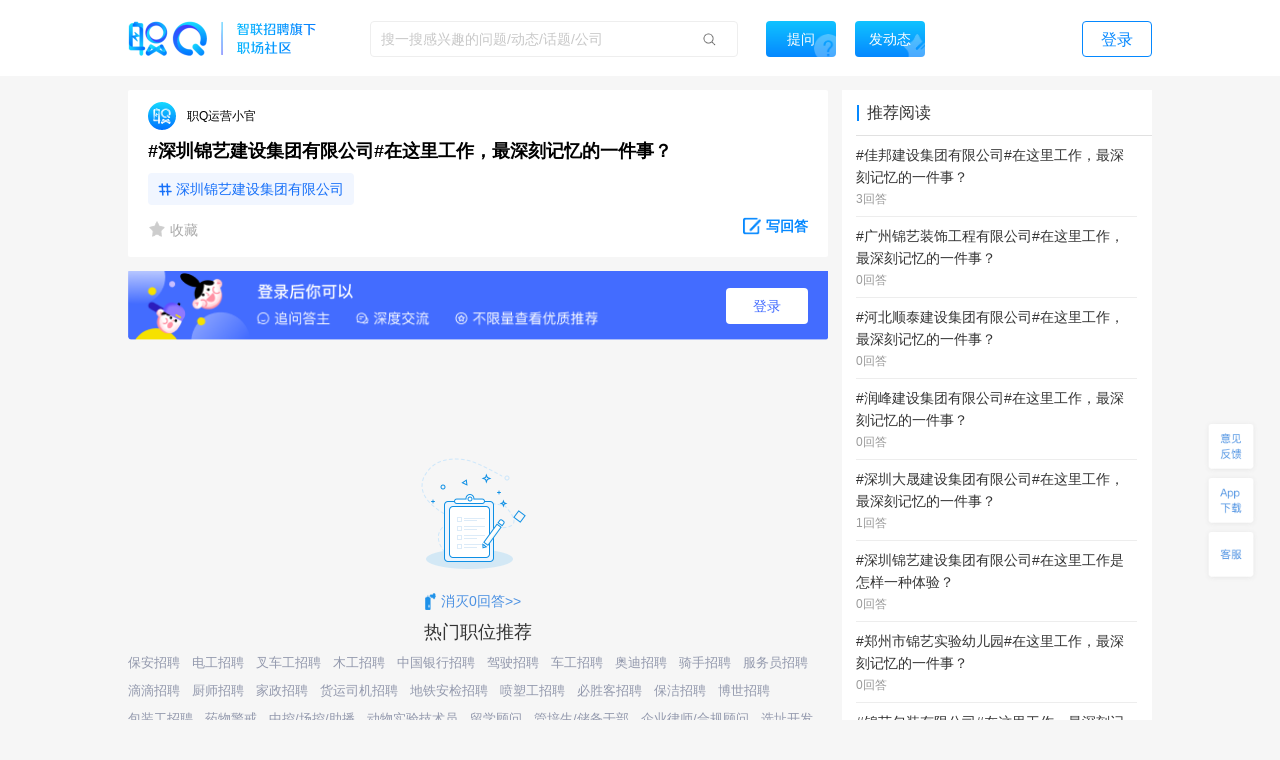

--- FILE ---
content_type: text/html; charset=utf-8
request_url: https://zq.zhaopin.com/question/6340387/
body_size: 13784
content:
<!DOCTYPE html>
    <html>
    <head>
    <link rel="alternate" media="only screen and (max-width: 640px)" href="https://zq-mobile.zhaopin.com/zpdOutputQuestionDetail/6340387/" >
    <meta name="mobile-agent" content="format=html5;url=https://zq-mobile.zhaopin.com/zpdOutputQuestionDetail/6340387/"></meta>
    
    <title>#深圳锦艺建设集团有限公司#在这里工作，最深刻记忆的一件事？_网友(职Q运营小官)职场问答-职Q!</title>
    <meta name="keywords" content="职Q、智联招聘、职场社交,内容运营,建设集团有限公司,锦艺,深刻,记忆,事,工作,深圳,一件">
    <meta name="description" content="网友(职Q运营小官)在线提问(#深圳锦艺建设集团有限公司#在这里工作，最深刻记忆的一件事？)，欢迎大家在【职Q】互动问答平台在线交流。">
    <link rel='shortcut icon' href="//fecdn3.zhaopin.cn/zq_zhaopin_com/assets/logoIcon.ca5587.png"/>
    <link rel="canonical" href="https://zq.zhaopin.com/question/6340387/" >
    <meta name="renderer" content="webkit">
    <meta name="baidu-site-verification" content="WDJLWaRByl" />
    <meta http-equiv="Content-Type" content="text/html;charset=utf-8"/>
    <meta http-equiv="Content-Type" content="text/html;charset=gb2312" />
    <meta name="sogou_site_verification" content="HtTQTAvN4W" />
    <meta name="360-site-verification" content="a309bbbf677d9ddf9c87a44c23e3a462" />
    
      <meta property="og:type" content="bbs"/>
      <meta property="og:release_date" content="20-03-21"/>
      <meta property="og:title" content="#深圳锦艺建设集团有限公司#在这里工作，最深刻记忆的一件事？_网友(职"/>
      <meta property="og:description" content="网友(职Q运营小官)在线提问(#深圳锦艺建设集团有限公司#在这里工作，最深刻记忆的一件事？)，欢迎大家在【职Q】互动问答平台在线交流。"/>
      <meta property="og:author" content="职Q运营小官"/>
      <meta property="og:bbs:replay" content="0"/>
    
    <meta property="bytedance:published_time" content="20-03-21" />
    <meta property="bytedance:lrDate_time" content="20-03-21" />
    <meta property="bytedance:updated_time" content="2026-01-21 01:21:47.723213" />
    <script data-react-helmet="true" type="application/ld+json">
      {
        "@context": "https://zhanzhang.baidu.com/contexts/cambrian.jsonld",
        "@id": "https://zq.zhaopin.com/question/6340387",
        "title": "#深圳锦艺建设集团有限公司#在这里工作，最深刻记忆的一件事？_网友(职Q运营小官)职场问答-职Q!",
        "description": "网友(职Q运营小官)在线提问(#深圳锦艺建设集团有限公司#在这里工作，最深刻记忆的一件事？)，欢迎大家在【职Q】互动问答平台在线交流。",
        "pubDate": "20-03-21",
        "upDate": "2026-01-21 01:21:47.723213"
      }
    </script>
    <script>
    var _hmt = _hmt || [];
    (function() {
      var hm = document.createElement("script");
      hm.src = "https://hm.baidu.com/hm.js?d26c088bb03e43df2051e9eecc560781";
      var s = document.getElementsByTagName("script")[0];
      s.parentNode.insertBefore(hm, s);
    })();
    (function(){
        var bp = document.createElement('script');
        var curProtocol = window.location.protocol.split(':')[0];
        if (curProtocol === 'https') {
            bp.src = 'https://zz.bdstatic.com/linksubmit/push.js';
        }
        else {
            bp.src = 'http://push.zhanzhang.baidu.com/push.js';
        }
        var s = document.getElementsByTagName("script")[0];
        s.parentNode.insertBefore(bp, s);
    })();
    (function(){
        var st = document.createElement("script");
        var src = (document.location.protocol == "http:") ?
        "http://js.passport.qihucdn.com/11.0.1.js?d31bb5a904cbe00bc1b5524454cfe894":"https://jspassport.ssl.qhimg.com/11.0.1.js?d31bb5a904cbe00bc1b5524454cfe894";
        st.src = src
        st.id = 'sozz'
        var s = document.getElementsByTagName("script")[0];
        s.parentNode.insertBefore(st, s);
    })();
    </script>
    <script>
    var zpStatConfig = {
      page: {
        appid: "A28",
        pagecode: "4600",
      },
      passThrough: {
        ignore: [/vod.cn-shanghai.aliyuncs.com/]
      },
    }
    </script>
    <script>
      (function(){
      var el = document.createElement("script");
      el.src = "https://lf1-cdn-tos.bytegoofy.com/goofy/ttzz/push.js?383d5c80e0122c6da1a977ea581bbd33a66609aba9ba6a8e1ba796251b83a834fd9a9dcb5ced4d7780eb6f3bbd089073c2a6d54440560d63862bbf4ec01bba3a";
      el.id = "ttzz";
      var s = document.getElementsByTagName("script")[0];
      s.parentNode.insertBefore(el, s);
      })(window)
    </script>
    <script src="//common-bucket.zhaopin.cn/js/zpfe-stat-sdk/zpfe-stat-sdk-latest.js"></script>
    <script src="//common-bucket.zhaopin.cn/js/knockout/knockout-3.4.2.js"></script>
    <script src="//common-bucket.zhaopin.cn/js/zpfe-widget-sdk/zpfe-widget-sdk-1.0.0.js"></script>
  
    
    <link rel="stylesheet" href="//fecdn3.zhaopin.cn/zq_zhaopin_com/chunk-vendors.3ff153.css"><link rel="stylesheet" href="//fecdn4.zhaopin.cn/zq_zhaopin_com/chunk-common.c7416e.css"><link rel="stylesheet" href="//fecdn5.zhaopin.cn/zq_zhaopin_com/question.[router].084ac9.css">
    <script>var zpPageRequestId = "16e59d055809498997f184816239e956-" + (new Date()).valueOf() + "-" + parseInt(Math.random() * 1000000)</script>
    </head>
    <body>
    <div id="root" data-server-rendered="true"><div><div data-v-5f33bae8><div class="topbar" data-v-396dfee8 data-v-5f33bae8><div class="topbar_wrap" data-v-396dfee8><div class="fixTopMenu" data-v-396dfee8><img src="//fecdn3.zhaopin.cn/zq_zhaopin_com/assets/logo.373dcb.png" class="logo cursor" data-v-396dfee8> <div class="searchInput search" data-v-739f9731 data-v-396dfee8><p class="serach_input_wrap" data-v-739f9731><input placeholder="搜一搜感兴趣的问题/动态/话题/公司" type="text" value="" data-v-739f9731> <span class="search_icon" data-v-739f9731></span></p> <div class="askButton cursor" data-v-739f9731><span data-v-739f9731>提问</span></div></div> <div class="speak cursor" data-v-396dfee8><span data-v-396dfee8>发动态</span></div> <!----> <span class="login cursor" data-v-396dfee8>登录</span> <!----></div> <div style="display:none;" data-v-0fff7e90 data-v-396dfee8><div class="mask" data-v-0fff7e90></div> <div class="message-container" data-v-0fff7e90><div class="content" data-v-0fff7e90> <p class="no-more-info" data-v-0fff7e90>
                没有新消息</p> <p class="more-info" data-v-0fff7e90><a onclick="H_MsgTota()" href="/messageList/0" data-v-0fff7e90>更多内容</a></p></div></div></div> <div class="backTop-icon" data-v-396dfee8><div class="box" data-v-6374ab62 data-v-396dfee8><span class="feedback" data-v-6374ab62><span data-v-6374ab62></span></span> <span class="appdown" data-v-6374ab62><span data-v-6374ab62></span></span> <span class="services" data-v-6374ab62><span data-v-6374ab62></span></span> <p class="backToTop" style="display:none;" data-v-6374ab62><span class="back_icon" data-v-6374ab62></span></p> <span class="app hide" data-v-6374ab62></span> <span class="servicescode hide" data-v-6374ab62></span></div></div></div></div> <div class="bodyContainer" data-v-5f33bae8><!----> <div data-v-5f33bae8><div class="mb" data-v-7df37974 data-v-5f33bae8><meta itemprop="url" content="http://zq.zhaopin.com/question/6340387/" data-v-7df37974> <meta itemprop="keywords" content="职Q、智联招聘、职场社交,内容运营,建设集团有限公司,锦艺,深刻,记忆,事,工作,深圳,一件" data-v-7df37974> <meta itemprop="title" content="#深圳锦艺建设集团有限公司#在这里工作，最深刻记忆的一件事？" data-v-7df37974> <meta itemprop="readNum" content="1590" data-v-7df37974> <meta itemprop="answerNum" content="0" data-v-7df37974> <meta itemprop="favorNum" content="0" data-v-7df37974> <meta itemprop="createdTime" content="2020-03-21 10:51:11.009924" data-v-7df37974> <div class="leftArea" data-v-7df37974><div class="ml" data-v-47a0fe10 data-v-7df37974><div data="[object Object]" class="question_card_component" data-v-67a6b460 data-v-47a0fe10><div company="智联招聘" companyNumber="" class="userInfo overLength" data-v-871a5e7c data-v-67a6b460><div class="clear" data-v-871a5e7c><p class="headImg" data-v-871a5e7c><strong data-v-8d725c2e data-v-871a5e7c><span class="headImg" style="background:url(&quot;https://ask-image.zhaopin.cn/discover_images/1541126469740.jpeg?x-oss-process=image/resize,h_200&quot;) center center / cover no-repeat;height:100%;" data-v-8d725c2e></span></strong> <!----></p> <span class="nick" data-v-871a5e7c>
      职Q运营小官
    </span> <!----> <!----> <!----></div></div> <!----> <!----> <h1 class="title" data-v-67a6b460>#深圳锦艺建设集团有限公司#在这里工作，最深刻记忆的一件事？</h1> <!----> <!----> <div data-v-67a6b460><a href="https://zq.zhaopin.com/zpdTopic?topic=%E6%B7%B1%E5%9C%B3%E9%94%A6%E8%89%BA%E5%BB%BA%E8%AE%BE%E9%9B%86%E5%9B%A2%E6%9C%89%E9%99%90%E5%85%AC%E5%8F%B8" target="_blank" class="title_tag" data-v-67a6b460>
      深圳锦艺建设集团有限公司
    </a></div> <!----> <div class="buttons cursor" data-v-67a6b460><span class="favoriteCon cursor" data-v-67a6b460><span class="isFavored" data-v-67a6b460></span> <span data-v-67a6b460> 收藏</span></span> <span class="ellipsisBtn" data-v-67a6b460><div class="left cursor ellipsis" data-v-6f74ac55 data-v-67a6b460><span class="ellipsis" data-v-6f74ac55></span> <div class="moreActionCon" data-v-6f74ac55><div class="cc moreAction" data-v-3af3f138 data-v-6f74ac55><div class="body" data-v-3af3f138><div class="mainBody marLeft" data-v-3af3f138><div class="report" data-v-3af3f138><span class="icon" data-v-3af3f138><img src="//fecdn3.zhaopin.cn/zq_zhaopin_com/assets/report.14cd02.png" class="reportIcon" data-v-3af3f138></span>举报
      </div></div> <div class="triangle" data-v-3af3f138></div></div></div></div></div></span> <p class="cursor answerBtn" data-v-67a6b460><img src="//fecdn3.zhaopin.cn/zq_zhaopin_com/assets/edit-answer.dcd55b.png" data-v-67a6b460> <span class="answer" data-v-67a6b460>写回答</span></p></div></div> <!----> <div class="answerLogin" data-v-47a0fe10><button class="answerLogin-btn" data-v-47a0fe10>登录</button></div> <!----> <div class="text_button" data-v-47a0fe10><img src="//fecdn3.zhaopin.cn/zq_zhaopin_com/assets/no-data.9f1bd7.png" class="empty-img" data-v-47a0fe10> <div class="empty-toast" data-v-47a0fe10><img src="//fecdn3.zhaopin.cn/zq_zhaopin_com/assets/pen.3bb90d.png" class="des_img" data-v-47a0fe10> <span class="des_text" data-v-47a0fe10>消灭0回答&gt;&gt;</span></div></div> <div class="recommend_hot" data-v-4d21fa82 data-v-47a0fe10><div class="recommend_hot-job" data-v-4d21fa82><div class="recommend_hot-title" data-v-4d21fa82>
      热门职位推荐
    </div> <div class="recommend_hot-list" data-v-4d21fa82><div class="recommend_hot-item" data-v-4d21fa82><a href="https://www.zhaopin.com/sou/jt6000000000000%2C6000100000000%2C6000100030000?order=4" data-name="保安招聘" data-code="" data-cn="" target="_blank" class="recommend_hot-href" data-v-4d21fa82>保安招聘</a></div><div class="recommend_hot-item" data-v-4d21fa82><a href="https://www.zhaopin.com/sou/jt7000000000000%2C7000400000000%2C7000400050000?order=4" data-name="电工招聘" data-code="" data-cn="" target="_blank" class="recommend_hot-href" data-v-4d21fa82>电工招聘</a></div><div class="recommend_hot-item" data-v-4d21fa82><a href="https://www.zhaopin.com/sou/kwAF4OUPITSK?order=4" data-name="叉车工招聘" data-code="" data-cn="" target="_blank" class="recommend_hot-href" data-v-4d21fa82>叉车工招聘</a></div><div class="recommend_hot-item" data-v-4d21fa82><a href="https://www.zhaopin.com/sou/kwCSK5RP8?order=4" data-name="木工招聘" data-code="" data-cn="" target="_blank" class="recommend_hot-href" data-v-4d21fa82>木工招聘</a></div><div class="recommend_hot-item" data-v-4d21fa82><a href="https://www.zhaopin.com/sou/kw9OMLDVCKUQ44O?order=4" data-name="中国银行招聘" data-code="" data-cn="" target="_blank" class="recommend_hot-href" data-v-4d21fa82>中国银行招聘</a></div><div class="recommend_hot-item" data-v-4d21fa82><a href="https://www.zhaopin.com/sou/kwJ9V9KTG?order=4" data-name="驾驶招聘" data-code="" data-cn="" target="_blank" class="recommend_hot-href" data-v-4d21fa82>驾驶招聘</a></div><div class="recommend_hot-item" data-v-4d21fa82><a href="https://www.zhaopin.com/sou/kwHTJ5RP8?order=4" data-name="车工招聘" data-code="" data-cn="" target="_blank" class="recommend_hot-href" data-v-4d21fa82>车工招聘</a></div><div class="recommend_hot-item" data-v-4d21fa82><a href="https://www.zhaopin.com/sou/kwB5IOVQG?order=4" data-name="奥迪招聘" data-code="" data-cn="" target="_blank" class="recommend_hot-href" data-v-4d21fa82>奥迪招聘</a></div><div class="recommend_hot-item" data-v-4d21fa82><a href="https://www.zhaopin.com/sou/kwJA8M4IO?order=4" data-name="骑手招聘" data-code="" data-cn="" target="_blank" class="recommend_hot-href" data-v-4d21fa82>骑手招聘</a></div><div class="recommend_hot-item" data-v-4d21fa82><a href="https://www.zhaopin.com/sou/kwCS6L58AKB0?order=4" data-name="服务员招聘" data-code="" data-cn="" target="_blank" class="recommend_hot-href" data-v-4d21fa82>服务员招聘</a></div><div class="recommend_hot-item" data-v-4d21fa82><a href="https://www.zhaopin.com/sou/kwDRQ6TT0?order=4" data-name="滴滴招聘" data-code="" data-cn="" target="_blank" class="recommend_hot-href" data-v-4d21fa82>滴滴招聘</a></div><div class="recommend_hot-item" data-v-4d21fa82><a href="https://www.zhaopin.com/sou/kwAEK5S20?order=4" data-name="厨师招聘" data-code="" data-cn="" target="_blank" class="recommend_hot-href" data-v-4d21fa82>厨师招聘</a></div><div class="recommend_hot-item" data-v-4d21fa82><a href="https://www.zhaopin.com/sou/kwBER6AFO?order=4" data-name="家政招聘" data-code="" data-cn="" target="_blank" class="recommend_hot-href" data-v-4d21fa82>家政招聘</a></div><div class="recommend_hot-item" data-v-4d21fa82><a href="https://www.zhaopin.com/sou/kwHKJOVK2JV1JJK?order=4" data-name="货运司机招聘" data-code="" data-cn="" target="_blank" class="recommend_hot-href" data-v-4d21fa82>货运司机招聘</a></div><div class="recommend_hot-item" data-v-4d21fa82><a href="https://www.zhaopin.com/sou/jt6000000000000%2C6000100000000%2C6000100010000?order=4" data-name="地铁安检招聘" data-code="" data-cn="" target="_blank" class="recommend_hot-href" data-v-4d21fa82>地铁安检招聘</a></div><div class="recommend_hot-item" data-v-4d21fa82><a href="https://www.zhaopin.com/sou/jt15000000000000%2C15000100000000%2C15000100280000?order=4" data-name="喷塑工招聘" data-code="" data-cn="" target="_blank" class="recommend_hot-href" data-v-4d21fa82>喷塑工招聘</a></div><div class="recommend_hot-item" data-v-4d21fa82><a href="https://www.zhaopin.com/sou/kwBV2O1N2RK8?order=4" data-name="必胜客招聘" data-code="" data-cn="" target="_blank" class="recommend_hot-href" data-v-4d21fa82>必胜客招聘</a></div><div class="recommend_hot-item" data-v-4d21fa82><a href="https://www.zhaopin.com/sou/kw9VEMQ08?order=4" data-name="保洁招聘" data-code="" data-cn="" target="_blank" class="recommend_hot-href" data-v-4d21fa82>保洁招聘</a></div><div class="recommend_hot-item" data-v-4d21fa82><a href="https://special.zhaopin.com/sh/2010/bs031111/wx.htm" data-name="博世招聘" data-code="" data-cn="" target="_blank" class="recommend_hot-href" data-v-4d21fa82>博世招聘</a></div><div class="recommend_hot-item" data-v-4d21fa82><a href="https://www.zhaopin.com/sou/kwAC2OHHATSK?order=4" data-name="包装工招聘" data-code="" data-cn="" target="_blank" class="recommend_hot-href" data-v-4d21fa82>包装工招聘</a></div><div class="recommend_hot-item" data-v-4d21fa82><a href="https://www.zhaopin.com/sou/jt18000500050000?order=4" data-name="药物警戒" data-code="" data-cn="yaowujingjie" target="_blank" class="recommend_hot-href" data-v-4d21fa82>药物警戒</a></div><div class="recommend_hot-item" data-v-4d21fa82><a href="https://www.zhaopin.com/sou/jt4000200100000?order=4" data-name="中控/场控/助播" data-code="" data-cn="zhongkong/changkong/zhubo" target="_blank" class="recommend_hot-href" data-v-4d21fa82>中控/场控/助播</a></div><div class="recommend_hot-item" data-v-4d21fa82><a href="https://www.zhaopin.com/sou/jt18000500090000?order=4" data-name="动物实验技术员" data-code="" data-cn="dongwushiyanjishuyuan" target="_blank" class="recommend_hot-href" data-v-4d21fa82>动物实验技术员</a></div><div class="recommend_hot-item" data-v-4d21fa82><a href="https://www.zhaopin.com/sou/jt11000500050000?order=4" data-name="留学顾问" data-code="" data-cn="liuxueguwen" target="_blank" class="recommend_hot-href" data-v-4d21fa82>留学顾问</a></div><div class="recommend_hot-item" data-v-4d21fa82><a href="https://www.zhaopin.com/sou/jt8000100030000?order=4" data-name="管培生/储备干部" data-code="" data-cn="guanpeisheng/chubeiganbu" target="_blank" class="recommend_hot-href" data-v-4d21fa82>管培生/储备干部</a></div><div class="recommend_hot-item" data-v-4d21fa82><a href="https://www.zhaopin.com/sou/jt14000500070000?order=4" data-name="企业律师/合规顾问" data-code="" data-cn="qiyelvshi/heguiguwen" target="_blank" class="recommend_hot-href" data-v-4d21fa82>企业律师/合规顾问</a></div><div class="recommend_hot-item" data-v-4d21fa82><a href="https://www.zhaopin.com/sou/jt19000100020000?order=4" data-name="选址开发" data-code="" data-cn="xuanzhikaifa" target="_blank" class="recommend_hot-href" data-v-4d21fa82>选址开发</a></div><div class="recommend_hot-item" data-v-4d21fa82><a href="https://www.zhaopin.com/sou/jt7000400210000?order=4" data-name="绿化工" data-code="" data-cn="lvhuagong" target="_blank" class="recommend_hot-href" data-v-4d21fa82>绿化工</a></div><div class="recommend_hot-item" data-v-4d21fa82><a href="https://www.zhaopin.com/sou/jt2000500160000?order=4" data-name="物流运营" data-code="" data-cn="wuliuyunying" target="_blank" class="recommend_hot-href" data-v-4d21fa82>物流运营</a></div><div class="recommend_hot-item" data-v-4d21fa82><a href="https://www.zhaopin.com/sou/jt11000900070000?order=4" data-name="培训师" data-code="" data-cn="peixunshi" target="_blank" class="recommend_hot-href" data-v-4d21fa82>培训师</a></div></div> <div class="recommend_hot-title" data-v-4d21fa82>
      热门公司推荐
    </div> <div class="recommend_hot-list" data-v-4d21fa82><div class="recommend_hot-item" data-v-4d21fa82><a href="https://www.zhaopin.com/companydetail/CZL1390906120.htm" data-name="霸王茶姬招聘" data-code="" data-cn="" target="_blank" class="recommend_hot-href" data-v-4d21fa82>霸王茶姬招聘</a></div><div class="recommend_hot-item" data-v-4d21fa82><a href="https://www.zhaopin.com/companydetail/CZ000071980.htm" data-name="肯德基招聘" data-code="" data-cn="" target="_blank" class="recommend_hot-href" data-v-4d21fa82>肯德基招聘</a></div><div class="recommend_hot-item" data-v-4d21fa82><a href="https://www.zhaopin.com/companydetail/CZ120994470" data-name="顺丰招聘" data-code="" data-cn="" target="_blank" class="recommend_hot-href" data-v-4d21fa82>顺丰招聘</a></div><div class="recommend_hot-item" data-v-4d21fa82><a href="https://www.zhaopin.com/companydetail/CZ383625320.htm" data-name="美团招聘" data-code="" data-cn="" target="_blank" class="recommend_hot-href" data-v-4d21fa82>美团招聘</a></div><div class="recommend_hot-item" data-v-4d21fa82><a href="https://www.zhaopin.com/companydetail/CC192921312D90250023000.htm" data-name="京东招聘" data-code="" data-cn="" target="_blank" class="recommend_hot-href" data-v-4d21fa82>京东招聘</a></div><div class="recommend_hot-item" data-v-4d21fa82><a href="https://www.zhaopin.com/companydetail/CC439773719" data-name="饿了么招聘" data-code="" data-cn="" target="_blank" class="recommend_hot-href" data-v-4d21fa82>饿了么招聘</a></div><div class="recommend_hot-item" data-v-4d21fa82><a href="https://www.zhaopin.com/companydetail/CZ132962990" data-name="比亚迪招聘" data-code="" data-cn="" target="_blank" class="recommend_hot-href" data-v-4d21fa82>比亚迪招聘</a></div><div class="recommend_hot-item" data-v-4d21fa82><a href="https://www.zhaopin.com/companydetail/CC000444240.htm" data-name="中国一汽招聘" data-code="" data-cn="" target="_blank" class="recommend_hot-href" data-v-4d21fa82>中国一汽招聘</a></div><div class="recommend_hot-item" data-v-4d21fa82><a href="https://www.zhaopin.com/companydetail/CC644747623.htm" data-name="北京汽车招聘" data-code="" data-cn="" target="_blank" class="recommend_hot-href" data-v-4d21fa82>北京汽车招聘</a></div><div class="recommend_hot-item" data-v-4d21fa82><a href="https://www.zhaopin.com/companydetail/CZ279171030" data-name="蔚来招聘" data-code="" data-cn="" target="_blank" class="recommend_hot-href" data-v-4d21fa82>蔚来招聘</a></div><div class="recommend_hot-item" data-v-4d21fa82><a href="https://www.zhaopin.com/companydetail/CZ679989880" data-name="东风汽车招聘" data-code="" data-cn="" target="_blank" class="recommend_hot-href" data-v-4d21fa82>东风汽车招聘</a></div><div class="recommend_hot-item" data-v-4d21fa82><a href="https://www.zhaopin.com/companydetail/CZ120341430.htm" data-name="长城汽车招聘" data-code="" data-cn="" target="_blank" class="recommend_hot-href" data-v-4d21fa82>长城汽车招聘</a></div><div class="recommend_hot-item" data-v-4d21fa82><a href="https://www.zhaopin.com/companydetail/CZ120922220.htm" data-name="奇瑞汽车招聘" data-code="" data-cn="" target="_blank" class="recommend_hot-href" data-v-4d21fa82>奇瑞汽车招聘</a></div><div class="recommend_hot-item" data-v-4d21fa82><a href="https://www.zhaopin.com/companydetail/CZ300846430.htm" data-name="理想汽车招聘" data-code="" data-cn="" target="_blank" class="recommend_hot-href" data-v-4d21fa82>理想汽车招聘</a></div><div class="recommend_hot-item" data-v-4d21fa82><a href="https://www.zhaopin.com/companydetail/CZ604839930.htm" data-name="长鑫存储招聘" data-code="" data-cn="" target="_blank" class="recommend_hot-href" data-v-4d21fa82>长鑫存储招聘</a></div><div class="recommend_hot-item" data-v-4d21fa82><a href="https://www.zhaopin.com/companydetail/CC153845810.htm" data-name="天江药业招聘" data-code="" data-cn="" target="_blank" class="recommend_hot-href" data-v-4d21fa82>天江药业招聘</a></div><div class="recommend_hot-item" data-v-4d21fa82><a href="https://www.zhaopin.com/companydetail/CZ000558690.htm" data-name="蓝月亮招聘" data-code="" data-cn="" target="_blank" class="recommend_hot-href" data-v-4d21fa82>蓝月亮招聘</a></div><div class="recommend_hot-item" data-v-4d21fa82><a href="https://www.zhaopin.com/companydetail/CZ120471590.htm" data-name="安踏招聘" data-code="" data-cn="" target="_blank" class="recommend_hot-href" data-v-4d21fa82>安踏招聘</a></div><div class="recommend_hot-item" data-v-4d21fa82><a href="https://www.zhaopin.com/companydetail/CZ000050460.htm" data-name="TCL招聘" data-code="" data-cn="" target="_blank" class="recommend_hot-href" data-v-4d21fa82>TCL招聘</a></div><div class="recommend_hot-item" data-v-4d21fa82><a href="https://www.zhaopin.com/companydetail/CZ132067430.htm" data-name="海信招聘" data-code="" data-cn="" target="_blank" class="recommend_hot-href" data-v-4d21fa82>海信招聘</a></div><div class="recommend_hot-item" data-v-4d21fa82><a href="https://www.zhaopin.com/companydetail/CC000024062" data-name="联想招聘" data-code="" data-cn="" target="_blank" class="recommend_hot-href" data-v-4d21fa82>联想招聘</a></div><div class="recommend_hot-item" data-v-4d21fa82><a href="https://www.zhaopin.com/companydetail/CZ120975580" data-name="海康威视招聘" data-code="" data-cn="" target="_blank" class="recommend_hot-href" data-v-4d21fa82>海康威视招聘</a></div><div class="recommend_hot-item" data-v-4d21fa82><a href="https://www.zhaopin.com/companydetail/CZ271988630" data-name="宁德时代招聘" data-code="" data-cn="" target="_blank" class="recommend_hot-href" data-v-4d21fa82>宁德时代招聘</a></div><div class="recommend_hot-item" data-v-4d21fa82><a href="https://www.zhaopin.com/companydetail/CZ120146700.htm" data-name="中兴招聘" data-code="" data-cn="" target="_blank" class="recommend_hot-href" data-v-4d21fa82>中兴招聘</a></div><div class="recommend_hot-item" data-v-4d21fa82><a href="https://www.zhaopin.com/companydetail/CZ121051590.htm" data-name="新松招聘" data-code="" data-cn="" target="_blank" class="recommend_hot-href" data-v-4d21fa82>新松招聘</a></div><div class="recommend_hot-item" data-v-4d21fa82><a href="https://www.zhaopin.com/companydetail/CZ161678510.htm" data-name="京东方招聘" data-code="" data-cn="" target="_blank" class="recommend_hot-href" data-v-4d21fa82>京东方招聘</a></div><div class="recommend_hot-item" data-v-4d21fa82><a href="https://www.zhaopin.com/companydetail/CC217586629" data-name="申通招聘" data-code="" data-cn="" target="_blank" class="recommend_hot-href" data-v-4d21fa82>申通招聘</a></div><div class="recommend_hot-item" data-v-4d21fa82><a href="https://www.zhaopin.com/companydetail/CC138773165" data-name="圆通招聘" data-code="" data-cn="" target="_blank" class="recommend_hot-href" data-v-4d21fa82>圆通招聘</a></div><div class="recommend_hot-item" data-v-4d21fa82><a href="https://www.zhaopin.com/companydetail/CZ542783320.htm" data-name="中通招聘" data-code="" data-cn="" target="_blank" class="recommend_hot-href" data-v-4d21fa82>中通招聘</a></div><div class="recommend_hot-item" data-v-4d21fa82><a href="https://www.zhaopin.com/companydetail/CZ205908110" data-name="百世物流招聘" data-code="" data-cn="" target="_blank" class="recommend_hot-href" data-v-4d21fa82>百世物流招聘</a></div><div class="recommend_hot-item" data-v-4d21fa82><a href="https://www.zhaopin.com/companydetail/CZ156976020.htm" data-name="德邦物流招聘" data-code="" data-cn="" target="_blank" class="recommend_hot-href" data-v-4d21fa82>德邦物流招聘</a></div><div class="recommend_hot-item" data-v-4d21fa82><a href="https://www.zhaopin.com/companydetail/CC000504209.htm" data-name="麦当劳招聘" data-code="" data-cn="" target="_blank" class="recommend_hot-href" data-v-4d21fa82>麦当劳招聘</a></div><div class="recommend_hot-item" data-v-4d21fa82><a href="https://www.zhaopin.com/companydetail/CZ144218090.htm" data-name="星巴克招聘" data-code="" data-cn="" target="_blank" class="recommend_hot-href" data-v-4d21fa82>星巴克招聘</a></div><div class="recommend_hot-item" data-v-4d21fa82><a href="https://www.zhaopin.com/companydetail/CZ535886520.htm" data-name="海底捞招聘" data-code="" data-cn="" target="_blank" class="recommend_hot-href" data-v-4d21fa82>海底捞招聘</a></div><div class="recommend_hot-item" data-v-4d21fa82><a href="https://www.zhaopin.com/companydetail/CZ407014910.htm" data-name="蜜雪冰城招聘" data-code="" data-cn="" target="_blank" class="recommend_hot-href" data-v-4d21fa82>蜜雪冰城招聘</a></div><div class="recommend_hot-item" data-v-4d21fa82><a href="https://www.zhaopin.com/companydetail/CC598313138.htm" data-name="瑞幸招聘" data-code="" data-cn="" target="_blank" class="recommend_hot-href" data-v-4d21fa82>瑞幸招聘</a></div><div class="recommend_hot-item" data-v-4d21fa82><a href="https://www.zhaopin.com/companydetail/CC000025063.htm" data-name="雀巢招聘" data-code="" data-cn="" target="_blank" class="recommend_hot-href" data-v-4d21fa82>雀巢招聘</a></div><div class="recommend_hot-item" data-v-4d21fa82><a href="https://www.zhaopin.com/companydetail/CC120072290.htm" data-name="腾讯招聘" data-code="" data-cn="" target="_blank" class="recommend_hot-href" data-v-4d21fa82>腾讯招聘</a></div><div class="recommend_hot-item" data-v-4d21fa82><a href="https://www.zhaopin.com/companydetail/CZ000147540.htm" data-name="百度招聘" data-code="" data-cn="" target="_blank" class="recommend_hot-href" data-v-4d21fa82>百度招聘</a></div><div class="recommend_hot-item" data-v-4d21fa82><a href="https://www.zhaopin.com/companydetail/CZ264657880.htm" data-name="快手招聘" data-code="" data-cn="" target="_blank" class="recommend_hot-href" data-v-4d21fa82>快手招聘</a></div><div class="recommend_hot-item" data-v-4d21fa82><a href="https://www.zhaopin.com/companydetail/CZ469217510.htm" data-name="字节跳动招聘" data-code="" data-cn="" target="_blank" class="recommend_hot-href" data-v-4d21fa82>字节跳动招聘</a></div><div class="recommend_hot-item" data-v-4d21fa82><a href="https://www.zhaopin.com/companydetail/CZ415728820D00112678551.htm" data-name="新华网招聘" data-code="" data-cn="" target="_blank" class="recommend_hot-href" data-v-4d21fa82>新华网招聘</a></div><div class="recommend_hot-item" data-v-4d21fa82><a href="https://www.zhaopin.com/companydetail/CZ483710520.htm" data-name="小米招聘" data-code="" data-cn="" target="_blank" class="recommend_hot-href" data-v-4d21fa82>小米招聘</a></div><div class="recommend_hot-item" data-v-4d21fa82><a href="https://www.zhaopin.com/companydetail/CZ000136560" data-name="招商银行招聘" data-code="" data-cn="" target="_blank" class="recommend_hot-href" data-v-4d21fa82>招商银行招聘</a></div><div class="recommend_hot-item" data-v-4d21fa82><a href="https://www.zhaopin.com/companydetail/CZ176229210.htm" data-name="中信银行招聘" data-code="" data-cn="" target="_blank" class="recommend_hot-href" data-v-4d21fa82>中信银行招聘</a></div><div class="recommend_hot-item" data-v-4d21fa82><a href="https://www.zhaopin.com/companydetail/CC206703910.htm" data-name="北京银行招聘" data-code="" data-cn="" target="_blank" class="recommend_hot-href" data-v-4d21fa82>北京银行招聘</a></div><div class="recommend_hot-item" data-v-4d21fa82><a href="https://www.zhaopin.com/companydetail/CZ201234310" data-name="兴业银行招聘" data-code="" data-cn="" target="_blank" class="recommend_hot-href" data-v-4d21fa82>兴业银行招聘</a></div><div class="recommend_hot-item" data-v-4d21fa82><a href="https://www.zhaopin.com/companydetail/交通银行股份有限公司_CC133765983.htm" data-name="交通银行招聘" data-code="" data-cn="" target="_blank" class="recommend_hot-href" data-v-4d21fa82>交通银行招聘</a></div><div class="recommend_hot-item" data-v-4d21fa82><a href="https://www.zhaopin.com/companydetail/CC242631114.htm" data-name="建发集团招聘" data-code="" data-cn="" target="_blank" class="recommend_hot-href" data-v-4d21fa82>建发集团招聘</a></div><div class="recommend_hot-item" data-v-4d21fa82><a href="https://www.zhaopin.com/companydetail/CZ000413680.htm" data-name="中国移动招聘" data-code="" data-cn="" target="_blank" class="recommend_hot-href" data-v-4d21fa82>中国移动招聘</a></div><div class="recommend_hot-item" data-v-4d21fa82><a href="https://www.zhaopin.com/companydetail/CZ210169110.htm" data-name="中国联通招聘" data-code="" data-cn="" target="_blank" class="recommend_hot-href" data-v-4d21fa82>中国联通招聘</a></div><div class="recommend_hot-item" data-v-4d21fa82><a href="https://www.zhaopin.com/companydetail/%E4%B8%AD%E5%9B%BD%E7%94%B5%E4%BF%A1%E8%82%A1%E4%BB%BD%E6%9C%89%E9%99%90%E5%85%AC%E5%8F%B8_CC234146119.htm" data-name="中国电信招聘" data-code="" data-cn="" target="_blank" class="recommend_hot-href" data-v-4d21fa82>中国电信招聘</a></div><div class="recommend_hot-item" data-v-4d21fa82><a href="https://www.zhaopin.com/companydetail/CZ120884370.htm" data-name="中粮集团招聘" data-code="" data-cn="" target="_blank" class="recommend_hot-href" data-v-4d21fa82>中粮集团招聘</a></div><div class="recommend_hot-item" data-v-4d21fa82><a href="https://www.zhaopin.com/companydetail/CZ130209190.htm" data-name="国药控股招聘" data-code="" data-cn="" target="_blank" class="recommend_hot-href" data-v-4d21fa82>国药控股招聘</a></div><div class="recommend_hot-item" data-v-4d21fa82><a href="https://www.zhaopin.com/companydetail/CC694925024.htm" data-name="中广核招聘" data-code="" data-cn="" target="_blank" class="recommend_hot-href" data-v-4d21fa82>中广核招聘</a></div><div class="recommend_hot-item" data-v-4d21fa82><a href="https://www.zhaopin.com/companydetail/CZL1226837610.htm" data-name="中国船舶招聘" data-code="" data-cn="" target="_blank" class="recommend_hot-href" data-v-4d21fa82>中国船舶招聘</a></div><div class="recommend_hot-item" data-v-4d21fa82><a href="https://www.zhaopin.com/companydetail/CC298705518.htm" data-name="强生中国招聘" data-code="" data-cn="" target="_blank" class="recommend_hot-href" data-v-4d21fa82>强生中国招聘</a></div><div class="recommend_hot-item" data-v-4d21fa82><a href="https://www.zhaopin.com/companydetail/CZ133693600.htm" data-name="汇丰中国招聘" data-code="" data-cn="" target="_blank" class="recommend_hot-href" data-v-4d21fa82>汇丰中国招聘</a></div><div class="recommend_hot-item" data-v-4d21fa82><a href="https://www.zhaopin.com/companydetail/宜家（中国）投资有限公司_CC145779889.htm" data-name="宜家招聘" data-code="" data-cn="" target="_blank" class="recommend_hot-href" data-v-4d21fa82>宜家招聘</a></div><div class="recommend_hot-item" data-v-4d21fa82><a href="https://www.zhaopin.com/companydetail/CZ000100540D00100068069.htm" data-name="立邦中国招聘" data-code="" data-cn="" target="_blank" class="recommend_hot-href" data-v-4d21fa82>立邦中国招聘</a></div><div class="recommend_hot-item" data-v-4d21fa82><a href="https://www.zhaopin.com/companydetail/CZ000593040.htm" data-name="伊利招聘" data-code="" data-cn="" target="_blank" class="recommend_hot-href" data-v-4d21fa82>伊利招聘</a></div><div class="recommend_hot-item" data-v-4d21fa82><a href="https://www.zhaopin.com/companydetail/CZ000408980.htm" data-name="青岛啤酒招聘" data-code="" data-cn="" target="_blank" class="recommend_hot-href" data-v-4d21fa82>青岛啤酒招聘</a></div><div class="recommend_hot-item" data-v-4d21fa82><a href="https://www.zhaopin.com/companydetail/CZ134228310.htm" data-name="京港地铁招聘" data-code="" data-cn="" target="_blank" class="recommend_hot-href" data-v-4d21fa82>京港地铁招聘</a></div><div class="recommend_hot-item" data-v-4d21fa82><a href="https://www.zhaopin.com/companydetail/CC120104441" data-name="宝马招聘" data-code="" data-cn="" target="_blank" class="recommend_hot-href" data-v-4d21fa82>宝马招聘</a></div><div class="recommend_hot-item" data-v-4d21fa82><a href="https://www.zhaopin.com/companydetail/CZ405839980.htm" data-name="小鹏汽车招聘" data-code="" data-cn="" target="_blank" class="recommend_hot-href" data-v-4d21fa82>小鹏汽车招聘</a></div><div class="recommend_hot-item" data-v-4d21fa82><a href="https://www.zhaopin.com/companydetail/CC000542945.html" data-name="华为招聘" data-code="" data-cn="" target="_blank" class="recommend_hot-href" data-v-4d21fa82>华为招聘</a></div><div class="recommend_hot-item" data-v-4d21fa82><a href="https://www.zhaopin.com/companydetail/CZ532432020.htm" data-name="特斯拉招聘" data-code="" data-cn="" target="_blank" class="recommend_hot-href" data-v-4d21fa82>特斯拉招聘</a></div><div class="recommend_hot-item" data-v-4d21fa82><a href="https://www.zhaopin.com/companydetail/CZ000616940" data-name="吉利招聘" data-code="" data-cn="" target="_blank" class="recommend_hot-href" data-v-4d21fa82>吉利招聘</a></div><div class="recommend_hot-item" data-v-4d21fa82><a href="https://www.zhaopin.com/companydetail/CZ000614620D00101130159" data-name="奔驰招聘" data-code="" data-cn="" target="_blank" class="recommend_hot-href" data-v-4d21fa82>奔驰招聘</a></div><div class="recommend_hot-item" data-v-4d21fa82><a href="https://www.zhaopin.com/companydetail/CZ121066840.htm" data-name="海尔招聘" data-code="" data-cn="" target="_blank" class="recommend_hot-href" data-v-4d21fa82>海尔招聘</a></div><div class="recommend_hot-item" data-v-4d21fa82><a href="https://www.zhaopin.com/companydetail/CZ270219410.htm" data-name="美的招聘" data-code="" data-cn="" target="_blank" class="recommend_hot-href" data-v-4d21fa82>美的招聘</a></div><div class="recommend_hot-item" data-v-4d21fa82><a href="https://www.zhaopin.com/companydetail/CZ161678510.htm" data-name="京东方招聘" data-code="" data-cn="" target="_blank" class="recommend_hot-href" data-v-4d21fa82>京东方招聘</a></div><div class="recommend_hot-item" data-v-4d21fa82><a href="https://www.zhaopin.com/companydetail/CC000017117.htm" data-name="施耐德电气招聘" data-code="" data-cn="" target="_blank" class="recommend_hot-href" data-v-4d21fa82>施耐德电气招聘</a></div><div class="recommend_hot-item" data-v-4d21fa82><a href="https://www.zhaopin.com/companydetail/CZ156976020.htm" data-name="德邦物流招聘" data-code="" data-cn="" target="_blank" class="recommend_hot-href" data-v-4d21fa82>德邦物流招聘</a></div></div></div></div></div></div> <div class="rightArea" data-v-7df37974><div class="mr" data-v-0bc08304 data-v-7df37974><div class="mr_list" data-v-0bc08304><div class="title_wrap" data-v-0bc08304><span class="line" data-v-0bc08304></span> <span data-v-0bc08304>推荐阅读</span></div> <div class="recommend_list" data-v-43ffeef9 data-v-0bc08304><a href="https://zq.zhaopin.com/question/6343510/" class="question_item" data-v-43ffeef9><h2 class="title" data-v-43ffeef9>#佳邦建设集团有限公司#在这里工作，最深刻记忆的一件事？</h2> <div class="num" data-v-43ffeef9><span class="answer" data-v-43ffeef9>3回答</span>  
      <!----></div></a><a href="https://zq.zhaopin.com/question/6224692/" class="question_item" data-v-43ffeef9><h2 class="title" data-v-43ffeef9>#广州锦艺装饰工程有限公司#在这里工作，最深刻记忆的一件事？</h2> <div class="num" data-v-43ffeef9><span class="answer" data-v-43ffeef9>0回答</span>  
      <!----></div></a><a href="https://zq.zhaopin.com/question/6008772/" class="question_item" data-v-43ffeef9><h2 class="title" data-v-43ffeef9>#河北顺泰建设集团有限公司#在这里工作，最深刻记忆的一件事？</h2> <div class="num" data-v-43ffeef9><span class="answer" data-v-43ffeef9>0回答</span>  
      <!----></div></a><a href="https://zq.zhaopin.com/question/6096925/" class="question_item" data-v-43ffeef9><h2 class="title" data-v-43ffeef9>#润峰建设集团有限公司#在这里工作，最深刻记忆的一件事？</h2> <div class="num" data-v-43ffeef9><span class="answer" data-v-43ffeef9>0回答</span>  
      <!----></div></a><a href="https://zq.zhaopin.com/question/6445400/" class="question_item" data-v-43ffeef9><h2 class="title" data-v-43ffeef9>#深圳大晟建设集团有限公司#在这里工作，最深刻记忆的一件事？</h2> <div class="num" data-v-43ffeef9><span class="answer" data-v-43ffeef9>1回答</span>  
      <!----></div></a><a href="https://zq.zhaopin.com/question/6340386/" class="question_item" data-v-43ffeef9><h2 class="title" data-v-43ffeef9>#深圳锦艺建设集团有限公司#在这里工作是怎样一种体验？</h2> <div class="num" data-v-43ffeef9><span class="answer" data-v-43ffeef9>0回答</span>  
      <!----></div></a><a href="https://zq.zhaopin.com/question/6522927/" class="question_item" data-v-43ffeef9><h2 class="title" data-v-43ffeef9>#郑州市锦艺实验幼儿园#在这里工作，最深刻记忆的一件事？</h2> <div class="num" data-v-43ffeef9><span class="answer" data-v-43ffeef9>0回答</span>  
      <!----></div></a><a href="https://zq.zhaopin.com/question/6452128/" class="question_item" data-v-43ffeef9><h2 class="title" data-v-43ffeef9>#锦艺包装有限公司#在这里工作，最深刻记忆的一件事？</h2> <div class="num" data-v-43ffeef9><span class="answer" data-v-43ffeef9>0回答</span>  
      <!----></div></a><a href="https://zq.zhaopin.com/question/5772159/" class="question_item" data-v-43ffeef9><h2 class="title" data-v-43ffeef9>#鹏森建设集团有限公司#在这里工作，最深刻记忆的一件事？</h2> <div class="num" data-v-43ffeef9><span class="answer" data-v-43ffeef9>0回答</span>  
      <!----></div></a></div></div> <!----> <div class="instructions" data-v-99eab24a data-v-0bc08304><p class="first clear" data-v-99eab24a><span data-v-99eab24a>@2026 </span><a href="https://zq.zhaopin.com" class="blue" data-v-99eab24a>职Q </a><span class="line" data-v-99eab24a></span><a href="https://www.zhaopin.com/" class="blue" data-v-99eab24a> 智联招聘</a></p> <a href="/protocol" rel="nofollow" class="protocol" data-v-99eab24a>《职Q社区规范》</a> <a href="https://rd6.zhaopin.com/aboutus" rel="nofollow" class="protocol" data-v-99eab24a>《资质公示》</a> <p class="three" data-v-99eab24a>合作商务邮箱：sbyh@zhaopin.com.cn </p> <div class="link" data-v-99eab24a><p data-v-99eab24a>友情链接</p> <p class="a" data-v-99eab24a><a rel="nofollow" href="http://www.hrjob360.com/" target="_blank" data-v-99eab24a>HR圈内招聘</a>/
          <a rel="nofollow" target="_blank" href="https://www.liepin.com/article/" data-v-99eab24a>同道问答</a>/
          <a rel="nofollow" target="_blank" href="http://hrsay.com/" data-v-99eab24a>人资知识社区</a></p> <p class="a" data-v-99eab24a><a rel="nofollow" href="https://www.51shebao.com/" target="_blank" data-v-99eab24a>51社保</a>/
          <a href="http://www.xzhichang.com/" target="_blank" data-v-99eab24a>X职场</a>/
          <a href="http://www.hrbar.com/" target="_blank" data-v-99eab24a>HR Bar</a>/
          <a href="http://www.chinahrd.net/" target="_blank" data-v-99eab24a>中人网</a>/
          <a href="https://yz.kuakao.com" target="_blank" data-v-99eab24a>研招网</a></p></div> <div class="icp" data-v-99eab24a><p class="text" data-v-99eab24a><a href="https://beian.miit.gov.cn/" target="_blank" data-v-99eab24a>京ICP备17067871号</a> 合字B2-20210134</p> <p class="text" data-v-99eab24a><a href="http://www.beian.gov.cn/portal/registerSystemInfo?recordcode=11010502030147" target="_blank" data-v-99eab24a>京公网安备 11010502030147号</a></p> <p class="text" data-v-99eab24a><a href="https://img09.zhaopin.cn/2012/other/mobile/msite/bottom/renliziyuan.html" target="_blank" data-v-99eab24a>人力资源许可证:1101052003273号</a></p> <p class="text" data-v-99eab24a><a href="https://www.12377.cn/" target="_blank" data-v-99eab24a>网上有害信息举报专区</a></p> <p class="text" data-v-99eab24a>违法不良信息举报电话:400-885-9898</p> <p class="text" data-v-99eab24a>关爱未成年举报热线:400-885-9898-3</p> <p class="text" data-v-99eab24a>朝阳区人力资源与社会保障局 监督电话: 57596212,65090445</p></div></div></div></div></div> <!----></div></div></div></div></div>
    <script>__INITIAL_STATE__={"todos":[],"defaultHeaders":null,"aid":null,"qid":"6340387","sortType":"default","userInfo":null,"questionInfo":{"answers":[],"callback":null,"clarifiedAnswer":null,"msg":"获取问题详情成功","obj":null,"orderStr":0,"parentQuestion":null,"playerKill":null,"question":{"amount":0,"answerNum":0,"askGroupId":0,"askUid":0,"askUuid":null,"author":{"avatars":[{"jumpUrl":null,"srcUrl":"https://ask-image.zhaopin.cn/discover_images/1541126469740.jpeg?x-oss-process=image/resize,h_200"}],"brief":"官方认证职Q平台账号","followStatus":0,"guid":"B4B9106B6653D5C4E0EB946EC5228D9FEE687E3996","icons":[{"jumpUrl":null,"srcUrl":"https://ask-image.zhaopin.cn/discover_images/1588217769172.jpg"}],"isHR":0,"nick":"职Q运营小官","type":1,"uuid":"E36A660E935648D78DF670FCC1AB568A"},"baiduSampleName":null,"baiduTraceId":null,"commAnsNum":0,"community":null,"communityId":0,"companyId":null,"coverImage":"","createdTime":"2020-03-21 10:51:11.009924","createdTimeShow":"20-03-21","creater":{"aLikeNum":1773,"aNum":55,"aPayNum":0,"aReadNumShow":295094,"acceptDPDeal":0,"accountType":-1,"actionStatus":0,"activeMomentNum":113,"adoptedNum":0,"articleNum":0,"avatar":"https://ask-image.zhaopin.cn/discover_images/1541126469740.jpeg?x-oss-process=image/resize,h_200","avatarDb":"https://ask-image.zhaopin.cn/discover_images/1541126469740.jpeg","avatarOrigin":"https://ask-image.zhaopin.cn/discover_images/1541126469740.jpeg","birthMonth":0,"birthYear":0,"carTchStatus":0,"careerScore":0,"careerScoreUpdatedTime":null,"communityNum":0,"company":"智联招聘","companyId":0,"companyNumber":null,"createdTime":"2018-11-02 10:41:27.158297","createdTimeShow":"18-11-02","currentCareerStatus":null,"desiredIndustryId":null,"desiredJobTypeId":"2062","desiredWorkCity":null,"deviceUuid":null,"discoverCareerScore":27,"expireTime":null,"fanNum":1681,"favorNum":0,"followNum":0,"followStatus":0,"forbiddenCount":0,"friendMarked":0,"friendStatus":0,"gender":2,"geomv1":null,"guid":"B4B9106B6653D5C4E0EB946EC5228D9FEE687E3996","hukouPlace":null,"id":59506135,"imToken":null,"industry":null,"industryId":0,"influenceLevel":0,"influenceScore":0,"interviewExpNum":0,"invitedNum":0,"isForbiddenForever":0,"isHR":0,"isHRMarked":0,"isHidedResume":0,"isMomentCompanyUnlock":1,"isSupportIM":0,"isTestUser":0,"isValid":1,"isVerification":1,"jobPosition":"内容运营","keywords":"智联招聘 内容运营","lastVisitTime":"2020-09-17 21:28:37","likeNum":0,"major":null,"medalGrade":0,"medalIcon":null,"mentorGrade":null,"mentorGradeType":null,"mentorSkilledFields":null,"mergedContentCondition":null,"momentNum":143,"nick":"职Q运营小官","nickShow":"职Q运营小官","orgId":0,"orgNumber":null,"ornamentsUrl":null,"platform":4,"qAnsweredNum":55940,"qNum":845816,"qReadNum":189596006,"realAnswerNum":52,"realMomentNum":113,"realQuestionNum":819698,"recmdLabelIdList":null,"relation":"","resourceSheetNum":0,"resumeAvatar":null,"resumeId":0,"resumeSyncTime":"2020-05-14 15:06:08.291097","salaryLevel":0,"salaryNum":0,"selectedIndustryId":0,"shareUrl":null,"shouldPay":0,"signature":null,"skillTags":null,"status":1,"totalChattedNum":0,"type":1,"uid":6009,"university":null,"updatedTime":"2026-01-21 21:20:52.381388","useDiscover":1,"userCredits":0,"userCreditsToday":0,"userIntro":null,"userpoint":"null","uuid":"E36A660E935648D78DF670FCC1AB568A","verification":"官方认证职Q平台账号","videoCourseNum":0,"vipStatus":4,"workPlace":null,"workPlaceCity":null,"workPlaceDistrict":null,"workPlaceProvince":null,"wxAvatar":null,"wxOpenId":null,"wxUnionId":null,"zhiQCoinBalance":0},"creatorCommunityMember":null,"ctr":0,"description":"","distanceShow":"0m","exposeNum":0,"extra":"{}","favorNum":0,"finalScore":0,"id":6340387,"identityType":0,"images":"[]","industryId":0,"isAnonymous":0,"isFavored":0,"isHrAnswered":0,"isHrAppealed":0,"isHrClarified":0,"isPaid":0,"isTemplate":0,"isTopTopicContent":null,"isTopTopicContentMap":null,"isValid":1,"jumpUrl":null,"keywords":"内容运营 内容运营","labels":null,"latestInteractTime":null,"level1ReplyNum":0,"level2ReplyNum":0,"likeNum":0,"maxFinalScore":0,"md5Title":"3+qEM9LE0Ht3sw1gcDo73g==","modelContent":"#深圳锦艺建设集团有限公司#在这里工作，最深刻记忆的一件事？","modelImages":"[]","orgId":0,"parentContentId":0,"parentQid":5330571,"payState":0,"platform":0,"playerKill":null,"quality":4000,"readNum":241,"readNumShow":1590,"readTime":0,"realAnswerNumber":0,"realLikeNum":0,"recmdLabelList":[],"recmdStrategy":null,"recmdStrategyAlias":null,"regexTitle":"在这里工作，最深刻记忆的一件事？","repeatShow":0,"reviewStar":0,"roleType":0,"selected":0,"seoKeywords":"内容运营,建设集团有限公司,锦艺,深刻,记忆,事,工作,深圳,一件","shareUrl":"https://m.zhaopin.com/next/zpd/zpdShareQuestionDetail?qid=6340387","stageFinalScore":0,"status":1,"targetQuestionParam":null,"title":"#深圳锦艺建设集团有限公司#在这里工作，最深刻记忆的一件事？","titletag":"深圳锦艺建设集团有限公司","topAnswer":null,"topAnswerList":null,"topics":["深圳锦艺建设集团有限公司"],"type":0,"uid":6009,"uiid":null,"updatedTime":"2026-01-21 01:21:47.723213","userSalaryLevel":0,"weight":469992,"weightL":349912,"weightZ":241},"reviewStar":0,"rtnflag":0,"taskCredits":0},"answerInfo":null,"relationQuestions":{"callback":null,"msg":"获取相关问题列表成功","obj":null,"open":false,"orderStr":null,"questions":[{"amount":0,"answerNum":3,"askGroupId":0,"askUid":0,"askUuid":null,"author":null,"baiduSampleName":null,"baiduTraceId":null,"commAnsNum":4,"community":null,"communityId":0,"companyId":null,"coverImage":"","createdTime":"2020-03-21 17:21:34.693189","createdTimeShow":"20-03-21","creater":null,"creatorCommunityMember":null,"ctr":0,"description":"","distanceShow":"0m","exposeNum":0,"extra":"{}","favorNum":0,"finalScore":0,"id":6343510,"identityType":0,"images":"[]","industryId":0,"isAnonymous":0,"isFavored":0,"isHrAnswered":0,"isHrAppealed":0,"isHrClarified":0,"isPaid":0,"isTemplate":0,"isTopTopicContent":null,"isTopTopicContentMap":null,"isValid":1,"jumpUrl":null,"keywords":"内容运营 内容运营","labels":null,"latestInteractTime":null,"level1ReplyNum":3,"level2ReplyNum":1,"likeNum":0,"maxFinalScore":0,"md5Title":"/CkkJ9v1OzqxyRW4Js0WIw==","modelContent":"#佳邦建设集团有限公司#在这里工作，最深刻记忆的一件事？","modelImages":"[]","orgId":0,"parentContentId":0,"parentQid":5333300,"payState":0,"platform":0,"playerKill":null,"quality":4000,"readNum":1353,"readNumShow":8929,"readTime":0,"realAnswerNumber":3,"realLikeNum":0,"recmdLabelList":null,"recmdStrategy":null,"recmdStrategyAlias":null,"regexTitle":"在这里工作，最深刻记忆的一件事？","repeatShow":0,"reviewStar":0,"roleType":0,"selected":0,"seoKeywords":"内容运营,建设集团有限公司,深刻,记忆,佳邦,事,工作,一件","shareUrl":null,"stageFinalScore":0,"status":1,"targetQuestionParam":null,"title":"#佳邦建设集团有限公司#在这里工作，最深刻记忆的一件事？","titletag":"佳邦建设集团有限公司","topAnswer":null,"topAnswerList":null,"topics":["佳邦建设集团有限公司"],"type":0,"uid":6009,"uiid":null,"updatedTime":"2026-01-22 07:24:39.1326","userSalaryLevel":0,"weight":471627,"weightL":352504,"weightZ":1453},{"amount":0,"answerNum":0,"askGroupId":0,"askUid":0,"askUuid":null,"author":null,"baiduSampleName":null,"baiduTraceId":null,"commAnsNum":0,"community":null,"communityId":0,"companyId":null,"coverImage":"","createdTime":"2020-03-11 13:08:22.56212","createdTimeShow":"20-03-11","creater":null,"creatorCommunityMember":null,"ctr":0,"description":"","distanceShow":"0m","exposeNum":0,"extra":"{}","favorNum":0,"finalScore":0,"id":6224692,"identityType":0,"images":"[]","industryId":0,"isAnonymous":0,"isFavored":0,"isHrAnswered":0,"isHrAppealed":0,"isHrClarified":0,"isPaid":0,"isTemplate":0,"isTopTopicContent":null,"isTopTopicContentMap":null,"isValid":1,"jumpUrl":null,"keywords":"内容运营 内容运营","labels":null,"latestInteractTime":null,"level1ReplyNum":0,"level2ReplyNum":0,"likeNum":0,"maxFinalScore":0,"md5Title":"aHeMAT0b30EpqEvfwp7mrw==","modelContent":"#广州锦艺装饰工程有限公司#在这里工作，最深刻记忆的一件事？","modelImages":"[]","orgId":0,"parentContentId":0,"parentQid":5225973,"payState":0,"platform":0,"playerKill":null,"quality":4000,"readNum":204,"readNumShow":1346,"readTime":0,"realAnswerNumber":0,"realLikeNum":0,"recmdLabelList":null,"recmdStrategy":null,"recmdStrategyAlias":null,"regexTitle":"在这里工作，最深刻记忆的一件事？","repeatShow":0,"reviewStar":0,"roleType":0,"selected":0,"seoKeywords":"内容运营,广州,锦艺,深刻,记忆,装饰工程有限公司,事,工作,一件","shareUrl":null,"stageFinalScore":0,"status":1,"targetQuestionParam":null,"title":"#广州锦艺装饰工程有限公司#在这里工作，最深刻记忆的一件事？","titletag":"广州锦艺装饰工程有限公司","topAnswer":null,"topAnswerList":null,"topics":["广州锦艺装饰工程有限公司"],"type":0,"uid":6009,"uiid":null,"updatedTime":"2026-01-14 15:01:38.591119","userSalaryLevel":0,"weight":465840,"weightL":346672,"weightZ":204},{"amount":0,"answerNum":0,"askGroupId":0,"askUid":0,"askUuid":null,"author":null,"baiduSampleName":null,"baiduTraceId":null,"commAnsNum":0,"community":null,"communityId":0,"companyId":null,"coverImage":"","createdTime":"2020-02-13 20:46:32.124381","createdTimeShow":"20-02-13","creater":null,"creatorCommunityMember":null,"ctr":0,"description":"","distanceShow":"0m","exposeNum":0,"extra":"{}","favorNum":0,"finalScore":0,"id":6008772,"identityType":0,"images":"[]","industryId":0,"isAnonymous":0,"isFavored":0,"isHrAnswered":0,"isHrAppealed":0,"isHrClarified":0,"isPaid":0,"isTemplate":0,"isTopTopicContent":null,"isTopTopicContentMap":null,"isValid":1,"jumpUrl":null,"keywords":"内容运营 内容运营","labels":null,"latestInteractTime":null,"level1ReplyNum":0,"level2ReplyNum":0,"likeNum":0,"maxFinalScore":0,"md5Title":"G7cF8DyPdTpn3a0+CCW2MQ==","modelContent":"#河北顺泰建设集团有限公司#在这里工作，最深刻记忆的一件事？","modelImages":"[]","orgId":0,"parentContentId":0,"parentQid":5028630,"payState":0,"platform":0,"playerKill":null,"quality":5000,"readNum":444,"readNumShow":2930,"readTime":0,"realAnswerNumber":0,"realLikeNum":0,"recmdLabelList":null,"recmdStrategy":null,"recmdStrategyAlias":null,"regexTitle":"在这里工作，最深刻记忆的一件事？","repeatShow":0,"reviewStar":0,"roleType":0,"selected":0,"seoKeywords":"内容运营,建设集团有限公司,深刻,记忆,事,工作,河北顺泰,一件","shareUrl":null,"stageFinalScore":0,"status":1,"targetQuestionParam":null,"title":"#河北顺泰建设集团有限公司#在这里工作，最深刻记忆的一件事？","titletag":"河北顺泰建设集团有限公司","topAnswer":null,"topAnswerList":null,"topics":["河北顺泰建设集团有限公司"],"type":0,"uid":6009,"uiid":null,"updatedTime":"2026-01-21 12:02:50.189466","userSalaryLevel":0,"weight":457548,"weightL":340794,"weightZ":444},{"amount":0,"answerNum":0,"askGroupId":0,"askUid":0,"askUuid":null,"author":null,"baiduSampleName":null,"baiduTraceId":null,"commAnsNum":0,"community":null,"communityId":0,"companyId":null,"coverImage":"","createdTime":"2020-02-29 10:18:06.122424","createdTimeShow":"20-02-29","creater":null,"creatorCommunityMember":null,"ctr":0,"description":"","distanceShow":"0m","exposeNum":0,"extra":"{}","favorNum":0,"finalScore":0,"id":6096925,"identityType":0,"images":"[]","industryId":0,"isAnonymous":0,"isFavored":0,"isHrAnswered":0,"isHrAppealed":0,"isHrClarified":0,"isPaid":0,"isTemplate":0,"isTopTopicContent":null,"isTopTopicContentMap":null,"isValid":1,"jumpUrl":null,"keywords":"内容运营 内容运营","labels":null,"latestInteractTime":null,"level1ReplyNum":0,"level2ReplyNum":0,"likeNum":0,"maxFinalScore":0,"md5Title":"m2KlLnc9PToFsxrN//72YA==","modelContent":"#润峰建设集团有限公司#在这里工作，最深刻记忆的一件事？","modelImages":"[]","orgId":0,"parentContentId":0,"parentQid":5107988,"payState":0,"platform":0,"playerKill":null,"quality":4000,"readNum":379,"readNumShow":2501,"readTime":0,"realAnswerNumber":0,"realLikeNum":0,"recmdLabelList":null,"recmdStrategy":null,"recmdStrategyAlias":null,"regexTitle":"在这里工作，最深刻记忆的一件事？","repeatShow":0,"reviewStar":0,"roleType":0,"selected":0,"seoKeywords":"内容运营,建设集团有限公司,润峰,深刻,记忆,事,工作,一件","shareUrl":null,"stageFinalScore":0,"status":1,"targetQuestionParam":null,"title":"#润峰建设集团有限公司#在这里工作，最深刻记忆的一件事？","titletag":"润峰建设集团有限公司","topAnswer":null,"topAnswerList":null,"topics":["润峰建设集团有限公司"],"type":0,"uid":6009,"uiid":null,"updatedTime":"2026-01-18 08:41:16.575809","userSalaryLevel":0,"weight":462404,"weightL":344566,"weightZ":379},{"amount":0,"answerNum":1,"askGroupId":0,"askUid":0,"askUuid":null,"author":null,"baiduSampleName":null,"baiduTraceId":null,"commAnsNum":1,"community":null,"communityId":0,"companyId":null,"coverImage":"","createdTime":"2020-03-31 20:48:08.717121","createdTimeShow":"20-03-31","creater":null,"creatorCommunityMember":null,"ctr":0,"description":"","distanceShow":"0m","exposeNum":0,"extra":"{}","favorNum":0,"finalScore":0,"id":6445400,"identityType":0,"images":"[]","industryId":0,"isAnonymous":0,"isFavored":0,"isHrAnswered":0,"isHrAppealed":0,"isHrClarified":0,"isPaid":0,"isTemplate":1,"isTopTopicContent":null,"isTopTopicContentMap":null,"isValid":1,"jumpUrl":null,"keywords":"内容运营 内容运营","labels":null,"latestInteractTime":null,"level1ReplyNum":1,"level2ReplyNum":0,"likeNum":0,"maxFinalScore":0,"md5Title":"FeK0pd7KtTuyYpAQ+rMqgQ==","modelContent":"#深圳大晟建设集团有限公司#在这里工作，最深刻记忆的一件事？","modelImages":"[]","orgId":0,"parentContentId":0,"parentQid":5425126,"payState":0,"platform":0,"playerKill":null,"quality":4000,"readNum":749,"readNumShow":4943,"readTime":0,"realAnswerNumber":1,"realLikeNum":0,"recmdLabelList":null,"recmdStrategy":null,"recmdStrategyAlias":null,"regexTitle":"在这里工作，最深刻记忆的一件事？","repeatShow":0,"reviewStar":0,"roleType":0,"selected":0,"seoKeywords":"内容运营,建设集团有限公司,大晟,深刻,记忆,事,工作,深圳,一件","shareUrl":null,"stageFinalScore":0,"status":1,"targetQuestionParam":null,"title":"#深圳大晟建设集团有限公司#在这里工作，最深刻记忆的一件事？","titletag":"深圳大晟建设集团有限公司","topAnswer":null,"topAnswerList":null,"topics":["深圳大晟建设集团有限公司"],"type":0,"uid":6009,"uiid":null,"updatedTime":"2026-01-22 03:41:56.791744","userSalaryLevel":0,"weight":475024,"weightL":354548,"weightZ":749},{"amount":0,"answerNum":0,"askGroupId":0,"askUid":0,"askUuid":null,"author":null,"baiduSampleName":null,"baiduTraceId":null,"commAnsNum":0,"community":null,"communityId":0,"companyId":null,"coverImage":"","createdTime":"2020-03-21 10:51:10.738288","createdTimeShow":"20-03-21","creater":null,"creatorCommunityMember":null,"ctr":0,"description":"","distanceShow":"0m","exposeNum":0,"extra":"{}","favorNum":0,"finalScore":0,"id":6340386,"identityType":0,"images":"[]","industryId":0,"isAnonymous":0,"isFavored":0,"isHrAnswered":0,"isHrAppealed":0,"isHrClarified":0,"isPaid":0,"isTemplate":0,"isTopTopicContent":null,"isTopTopicContentMap":null,"isValid":1,"jumpUrl":null,"keywords":"内容运营 内容运营","labels":null,"latestInteractTime":null,"level1ReplyNum":0,"level2ReplyNum":0,"likeNum":0,"maxFinalScore":0,"md5Title":"onByNDPT7hwT/p2dhMqVNA==","modelContent":"#深圳锦艺建设集团有限公司#在这里工作是怎样一种体验？","modelImages":"[]","orgId":0,"parentContentId":0,"parentQid":5330570,"payState":0,"platform":0,"playerKill":null,"quality":4000,"readNum":281,"readNumShow":1854,"readTime":0,"realAnswerNumber":0,"realLikeNum":0,"recmdLabelList":null,"recmdStrategy":null,"recmdStrategyAlias":null,"regexTitle":"在这里工作是怎样一种体验？","repeatShow":0,"reviewStar":0,"roleType":0,"selected":0,"seoKeywords":"内容运营,建设集团有限公司,体验,一种,锦艺,工作,深圳","shareUrl":null,"stageFinalScore":0,"status":1,"targetQuestionParam":null,"title":"#深圳锦艺建设集团有限公司#在这里工作是怎样一种体验？","titletag":"深圳锦艺建设集团有限公司","topAnswer":null,"topAnswerList":null,"topics":["深圳锦艺建设集团有限公司"],"type":0,"uid":6009,"uiid":null,"updatedTime":"2026-01-22 10:41:11.632081","userSalaryLevel":0,"weight":470132,"weightL":350134,"weightZ":281},{"amount":0,"answerNum":0,"askGroupId":0,"askUid":0,"askUuid":null,"author":null,"baiduSampleName":null,"baiduTraceId":null,"commAnsNum":0,"community":null,"communityId":0,"companyId":null,"coverImage":"","createdTime":"2020-04-09 08:28:53.937993","createdTimeShow":"20-04-09","creater":null,"creatorCommunityMember":null,"ctr":0,"description":"","distanceShow":"0m","exposeNum":0,"extra":"{}","favorNum":0,"finalScore":0,"id":6522927,"identityType":0,"images":"[]","industryId":0,"isAnonymous":0,"isFavored":0,"isHrAnswered":0,"isHrAppealed":0,"isHrClarified":0,"isPaid":0,"isTemplate":1,"isTopTopicContent":null,"isTopTopicContentMap":null,"isValid":1,"jumpUrl":null,"keywords":"内容运营 内容运营","labels":null,"latestInteractTime":null,"level1ReplyNum":0,"level2ReplyNum":0,"likeNum":0,"maxFinalScore":0,"md5Title":"LxKWC58OcGPFGI1FxPzS4A==","modelContent":"#郑州市锦艺实验幼儿园#在这里工作，最深刻记忆的一件事？","modelImages":"[]","orgId":0,"parentContentId":0,"parentQid":5494633,"payState":0,"platform":0,"playerKill":null,"quality":4000,"readNum":303,"readNumShow":1999,"readTime":0,"realAnswerNumber":0,"realLikeNum":0,"recmdLabelList":null,"recmdStrategy":null,"recmdStrategyAlias":null,"regexTitle":"在这里工作，最深刻记忆的一件事？","repeatShow":0,"reviewStar":0,"roleType":0,"selected":0,"seoKeywords":"内容运营,锦艺,实验幼儿园,深刻,记忆,事,工作,郑州市,一件","shareUrl":null,"stageFinalScore":0,"status":1,"targetQuestionParam":null,"title":"#郑州市锦艺实验幼儿园#在这里工作，最深刻记忆的一件事？","titletag":"郑州市锦艺实验幼儿园","topAnswer":null,"topAnswerList":null,"topics":["郑州市锦艺实验幼儿园"],"type":0,"uid":6009,"uiid":null,"updatedTime":"2026-01-09 18:02:44.002196","userSalaryLevel":0,"weight":478200,"weightL":355243,"weightZ":303},{"amount":0,"answerNum":0,"askGroupId":0,"askUid":0,"askUuid":null,"author":null,"baiduSampleName":null,"baiduTraceId":null,"commAnsNum":0,"community":null,"communityId":0,"companyId":null,"coverImage":"","createdTime":"2020-04-01 15:32:54.174068","createdTimeShow":"20-04-01","creater":null,"creatorCommunityMember":null,"ctr":0,"description":"","distanceShow":"0m","exposeNum":0,"extra":"{}","favorNum":0,"finalScore":0,"id":6452128,"identityType":0,"images":"[]","industryId":0,"isAnonymous":0,"isFavored":0,"isHrAnswered":0,"isHrAppealed":0,"isHrClarified":0,"isPaid":0,"isTemplate":1,"isTopTopicContent":null,"isTopTopicContentMap":null,"isValid":1,"jumpUrl":null,"keywords":"内容运营 内容运营","labels":null,"latestInteractTime":null,"level1ReplyNum":0,"level2ReplyNum":0,"likeNum":0,"maxFinalScore":0,"md5Title":"4UmAn8IiVyYi4GphL1fYhw==","modelContent":"#锦艺包装有限公司#在这里工作，最深刻记忆的一件事？","modelImages":"[]","orgId":0,"parentContentId":0,"parentQid":5431050,"payState":0,"platform":0,"playerKill":null,"quality":4000,"readNum":168,"readNumShow":1108,"readTime":0,"realAnswerNumber":0,"realLikeNum":0,"recmdLabelList":null,"recmdStrategy":null,"recmdStrategyAlias":null,"regexTitle":"在这里工作，最深刻记忆的一件事？","repeatShow":0,"reviewStar":0,"roleType":0,"selected":0,"seoKeywords":"内容运营,锦艺,深刻,记忆,事,工作,包装有限公司,一件","shareUrl":null,"stageFinalScore":0,"status":1,"targetQuestionParam":null,"title":"#锦艺包装有限公司#在这里工作，最深刻记忆的一件事？","titletag":"锦艺包装有限公司","topAnswer":null,"topAnswerList":null,"topics":["锦艺包装有限公司"],"type":0,"uid":6009,"uiid":null,"updatedTime":"2026-01-19 16:41:44.055361","userSalaryLevel":0,"weight":474664,"weightL":352392,"weightZ":168},{"amount":0,"answerNum":0,"askGroupId":0,"askUid":0,"askUuid":null,"author":null,"baiduSampleName":null,"baiduTraceId":null,"commAnsNum":0,"community":null,"communityId":0,"companyId":null,"coverImage":"","createdTime":"2019-11-25 20:07:07.792856","createdTimeShow":"19-11-25","creater":null,"creatorCommunityMember":null,"ctr":0,"description":"","distanceShow":"0m","exposeNum":0,"extra":"{}","favorNum":0,"finalScore":0,"id":5772159,"identityType":0,"images":"[]","industryId":0,"isAnonymous":0,"isFavored":0,"isHrAnswered":0,"isHrAppealed":0,"isHrClarified":0,"isPaid":0,"isTemplate":0,"isTopTopicContent":null,"isTopTopicContentMap":null,"isValid":1,"jumpUrl":null,"keywords":"内容运营 互联网产品/运营管理","labels":null,"latestInteractTime":null,"level1ReplyNum":0,"level2ReplyNum":0,"likeNum":0,"maxFinalScore":0,"md5Title":"Q7tvSnqWh9wUchrPI0P9ww==","modelContent":"#鹏森建设集团有限公司#在这里工作，最深刻记忆的一件事？","modelImages":"[]","orgId":0,"parentContentId":0,"parentQid":4809519,"payState":0,"platform":0,"playerKill":null,"quality":5000,"readNum":364,"readNumShow":2402,"readTime":0,"realAnswerNumber":0,"realLikeNum":0,"recmdLabelList":null,"recmdStrategy":null,"recmdStrategyAlias":null,"regexTitle":"在这里工作，最深刻记忆的一件事？","repeatShow":0,"reviewStar":0,"roleType":0,"selected":0,"seoKeywords":"内容运营,建设集团有限公司,深刻,记忆,事,鹏森,工作,一件","shareUrl":null,"stageFinalScore":0,"status":1,"targetQuestionParam":null,"title":"#鹏森建设集团有限公司#在这里工作，最深刻记忆的一件事？","titletag":"鹏森建设集团有限公司","topAnswer":null,"topAnswerList":null,"topics":["鹏森建设集团有限公司"],"type":0,"uid":6009,"uiid":null,"updatedTime":"2026-01-21 06:26:20.606099","userSalaryLevel":0,"weight":425367,"weightL":317507,"weightZ":364}],"rtnflag":0,"totalCount":0},"currentPage":"/question","keepLoad":false,"dataPath":{"quuid":["question","creater","uuid"],"readNumShow":["question","readNumShow"],"answerNum":["question","answerNum"],"user":["answerer"],"uuid":["answerer","uuid"],"avatar":["answerer","avatar"],"vipStatus":["answerer","vipStatus"],"nick":["answerer","nick"],"company":["answerer","company"],"companyNumber":["answerer","companyNumber"],"jobPosition":["answerer","jobPosition"],"createdTimeShow":["createdTimeShow"],"hrOptResult":["hrOptResult"],"isHrClarified":["isHrClarified"],"isHrAppealed":["isHrAppealed"],"isAdopted":["isAdopted"],"isLiked":["isLiked"],"likeNum":["likeNum"],"likeType":["likeType"],"dislikeNum":["dislikeNum"],"commentNum":["commentNum"],"isFavored":["isFavored"],"favorNum":["favorNum"],"shareUrl":["shareUrl"],"aid":["id"],"qid":["question","id"],"title":["question","title"],"content":["content"],"isAnonymous":["isAnonymous"],"images":["images"],"auuid":["answerer","uuid"]},"host":"http://zq.zhaopin.com/question/6340387/","keywords":"职Q、智联招聘、职场社交,内容运营,建设集团有限公司,锦艺,深刻,记忆,事,工作,深圳,一件","recommendData":{"hotCity":[{"code":"530","pinyin":"beijing","name":"北京"},{"code":"538","pinyin":"shanghai","name":"上海"},{"code":"765","pinyin":"shenzhen","name":"深圳"},{"code":"763","pinyin":"guangzhou","name":"广州"},{"code":"531","pinyin":"tianjin","name":"天津"},{"code":"801","pinyin":"chengdu","name":"成都"},{"code":"653","pinyin":"hangzhou","name":"杭州"},{"code":"736","pinyin":"wuhan","name":"武汉"},{"code":"600","pinyin":"dalian","name":"大连"},{"code":"613","pinyin":"changchun","name":"长春"},{"code":"635","pinyin":"nanjing","name":"南京"},{"code":"702","pinyin":"jinan","name":"济南"},{"code":"703","pinyin":"qingdao","name":"青岛"},{"code":"639","pinyin":"suzhou","name":"苏州"},{"code":"599","pinyin":"shenyang","name":"沈阳"},{"code":"854","pinyin":"xian","name":"西安"},{"code":"719","pinyin":"zhengzhou","name":"郑州"},{"code":"749","pinyin":"changsha","name":"长沙"},{"code":"551","pinyin":"chongqing","name":"重庆"},{"code":"622","pinyin":"haerbin","name":"哈尔滨"},{"code":"636","pinyin":"wuxi","name":"无锡"},{"code":"654","pinyin":"ningbo","name":"宁波"},{"code":"681","pinyin":"fuzhou","name":"福州"},{"code":"682","pinyin":"xiamen","name":"厦门"},{"code":"565","pinyin":"shijiazhuang","name":"石家庄"},{"code":"664","pinyin":"hefei","name":"合肥"},{"code":"773","pinyin":"huizhou","name":"惠州"},{"code":"576","pinyin":"taiyuan","name":"太原"},{"code":"691","pinyin":"nanchang","name":"南昌"},{"code":"831","pinyin":"kunming","name":"昆明"}],"jobType":[{"label":"保安招聘","params":{"jt":"6000000000000%2C6000100000000%2C6000100030000","order":4},"url":"https://www.zhaopin.com/sou/jt6000000000000%2C6000100000000%2C6000100030000?order=4","name":"保安招聘"},{"label":"电工招聘","params":{"jt":"7000000000000%2C7000400000000%2C7000400050000","order":4},"url":"https://www.zhaopin.com/sou/jt7000000000000%2C7000400000000%2C7000400050000?order=4","name":"电工招聘"},{"label":"叉车工招聘","params":{"kw":"叉车工","order":4},"url":"https://www.zhaopin.com/sou/kwAF4OUPITSK?order=4","name":"叉车工招聘"},{"label":"木工招聘","params":{"kw":"木工","order":4},"url":"https://www.zhaopin.com/sou/kwCSK5RP8?order=4","name":"木工招聘"},{"label":"中国银行招聘","params":{"kw":"中国银行","order":4},"url":"https://www.zhaopin.com/sou/kw9OMLDVCKUQ44O?order=4","name":"中国银行招聘"},{"label":"驾驶招聘","params":{"kw":"驾驶","order":4},"url":"https://www.zhaopin.com/sou/kwJ9V9KTG?order=4","name":"驾驶招聘"},{"label":"车工招聘","params":{"kw":"车工","order":4},"url":"https://www.zhaopin.com/sou/kwHTJ5RP8?order=4","name":"车工招聘"},{"label":"奥迪招聘","params":{"kw":"奥迪","order":4},"url":"https://www.zhaopin.com/sou/kwB5IOVQG?order=4","name":"奥迪招聘"},{"label":"骑手招聘","params":{"kw":"骑手","order":4},"url":"https://www.zhaopin.com/sou/kwJA8M4IO?order=4","name":"骑手招聘"},{"label":"服务员招聘","params":{"kw":"服务员","order":4},"url":"https://www.zhaopin.com/sou/kwCS6L58AKB0?order=4","name":"服务员招聘"},{"label":"滴滴招聘","params":{"kw":"滴滴","order":4},"url":"https://www.zhaopin.com/sou/kwDRQ6TT0?order=4","name":"滴滴招聘"},{"label":"厨师招聘","params":{"kw":"厨师","order":4},"url":"https://www.zhaopin.com/sou/kwAEK5S20?order=4","name":"厨师招聘"},{"label":"家政招聘","params":{"kw":"家政","order":4},"url":"https://www.zhaopin.com/sou/kwBER6AFO?order=4","name":"家政招聘"},{"label":"货运司机招聘","params":{"kw":"货运司机","order":4},"url":"https://www.zhaopin.com/sou/kwHKJOVK2JV1JJK?order=4","name":"货运司机招聘"},{"label":"地铁安检招聘","params":{"jt":"6000000000000%2C6000100000000%2C6000100010000","order":4},"url":"https://www.zhaopin.com/sou/jt6000000000000%2C6000100000000%2C6000100010000?order=4","name":"地铁安检招聘"},{"label":"喷塑工招聘","params":{"jt":"15000000000000%2C15000100000000%2C15000100280000","order":4},"url":"https://www.zhaopin.com/sou/jt15000000000000%2C15000100000000%2C15000100280000?order=4","name":"喷塑工招聘"},{"label":"必胜客招聘","params":{"kw":"必胜客","order":4},"url":"https://www.zhaopin.com/sou/kwBV2O1N2RK8?order=4","name":"必胜客招聘"},{"label":"保洁招聘","params":{"kw":"保洁","order":4},"url":"https://www.zhaopin.com/sou/kw9VEMQ08?order=4","name":"保洁招聘"},{"label":"博世招聘","url":"https://special.zhaopin.com/sh/2010/bs031111/wx.htm","name":"博世招聘"},{"label":"包装工招聘","params":{"kw":"包装工","order":4},"url":"https://www.zhaopin.com/sou/kwAC2OHHATSK?order=4","name":"包装工招聘"},{"label":"药物警戒","intKey":18000500050000,"value":"18000500050000","parent":"18000700000000","pinyin":"yaowujingjie","children":[],"root":"18000000000000","name":"药物警戒","url":"https://www.zhaopin.com/sou/jt18000500050000?order=4"},{"label":"中控/场控/助播","intKey":4000200100000,"value":"4000200100000","parent":"4000200000000","pinyin":"zhongkong/changkong/zhubo","children":[],"root":"4000000000000","name":"中控/场控/助播","url":"https://www.zhaopin.com/sou/jt4000200100000?order=4"},{"label":"动物实验技术员","intKey":18000500090000,"value":"18000500090000","parent":"18000500000000","pinyin":"dongwushiyanjishuyuan","children":[],"root":"18000000000000","name":"动物实验技术员","url":"https://www.zhaopin.com/sou/jt18000500090000?order=4"},{"label":"留学顾问","intKey":11000500050000,"value":"11000500050000","parent":"11000500000000","pinyin":"liuxueguwen","children":[],"root":"11000000000000","name":"留学顾问","url":"https://www.zhaopin.com/sou/jt11000500050000?order=4"},{"label":"管培生/储备干部","intKey":8000100030000,"value":"8000100030000","parent":"8000100000000","pinyin":"guanpeisheng/chubeiganbu","children":[],"root":"8000000000000","name":"管培生/储备干部","url":"https://www.zhaopin.com/sou/jt8000100030000?order=4"},{"label":"企业律师/合规顾问","intKey":14000500070000,"value":"14000500070000","parent":"14000500000000","pinyin":"qiyelvshi/heguiguwen","children":[],"root":"14000000000000","name":"企业律师/合规顾问","url":"https://www.zhaopin.com/sou/jt14000500070000?order=4"},{"label":"选址开发","intKey":19000100020000,"value":"19000100020000","parent":"19000100000000","pinyin":"xuanzhikaifa","children":[],"root":"19000000000000","name":"选址开发","url":"https://www.zhaopin.com/sou/jt19000100020000?order=4"},{"label":"绿化工","intKey":7000400210000,"value":"7000400210000","parent":"7000400000000","pinyin":"lvhuagong","children":[],"root":"7000000000000","name":"绿化工","url":"https://www.zhaopin.com/sou/jt7000400210000?order=4"},{"label":"物流运营","intKey":2000500160000,"value":"2000500160000","parent":"2000500000000","pinyin":"wuliuyunying","children":[],"root":"2000000000000","name":"物流运营","url":"https://www.zhaopin.com/sou/jt2000500160000?order=4"},{"label":"培训师","intKey":11000900070000,"value":"11000900070000","parent":"11000900000000","pinyin":"peixunshi","children":[],"root":"11000000000000","name":"培训师","url":"https://www.zhaopin.com/sou/jt11000900070000?order=4"}],"companyList":[{"companyName":"霸王茶姬招聘","url":"https://www.zhaopin.com/companydetail/CZL1390906120.htm","cityName":"","name":"霸王茶姬招聘"},{"companyName":"肯德基招聘","url":"https://www.zhaopin.com/companydetail/CZ000071980.htm","cityName":"","name":"肯德基招聘"},{"companyName":"顺丰招聘","url":"https://www.zhaopin.com/companydetail/CZ120994470","cityName":"","name":"顺丰招聘"},{"companyName":"美团招聘","url":"https://www.zhaopin.com/companydetail/CZ383625320.htm","cityName":"","name":"美团招聘"},{"companyName":"京东招聘","url":"https://www.zhaopin.com/companydetail/CC192921312D90250023000.htm","cityName":"","name":"京东招聘"},{"companyName":"饿了么招聘","url":"https://www.zhaopin.com/companydetail/CC439773719","cityName":"","name":"饿了么招聘"},{"companyName":"比亚迪招聘","url":"https://www.zhaopin.com/companydetail/CZ132962990","cityName":"","name":"比亚迪招聘"},{"companyName":"中国一汽招聘","url":"https://www.zhaopin.com/companydetail/CC000444240.htm","cityName":"","name":"中国一汽招聘"},{"companyName":"北京汽车招聘","url":"https://www.zhaopin.com/companydetail/CC644747623.htm","cityName":"","name":"北京汽车招聘"},{"companyName":"蔚来招聘","url":"https://www.zhaopin.com/companydetail/CZ279171030","cityName":"","name":"蔚来招聘"},{"companyName":"东风汽车招聘","url":"https://www.zhaopin.com/companydetail/CZ679989880","cityName":"","name":"东风汽车招聘"},{"companyName":"长城汽车招聘","url":"https://www.zhaopin.com/companydetail/CZ120341430.htm","cityName":"","name":"长城汽车招聘"},{"companyName":"奇瑞汽车招聘","url":"https://www.zhaopin.com/companydetail/CZ120922220.htm","cityName":"","name":"奇瑞汽车招聘"},{"companyName":"理想汽车招聘","url":"https://www.zhaopin.com/companydetail/CZ300846430.htm","cityName":"","name":"理想汽车招聘"},{"companyName":"长鑫存储招聘","url":"https://www.zhaopin.com/companydetail/CZ604839930.htm","cityName":"","name":"长鑫存储招聘"},{"companyName":"天江药业招聘","url":"https://www.zhaopin.com/companydetail/CC153845810.htm","cityName":"","name":"天江药业招聘"},{"companyName":"蓝月亮招聘","url":"https://www.zhaopin.com/companydetail/CZ000558690.htm","cityName":"","name":"蓝月亮招聘"},{"companyName":"安踏招聘","url":"https://www.zhaopin.com/companydetail/CZ120471590.htm","cityName":"","name":"安踏招聘"},{"companyName":"TCL招聘","url":"https://www.zhaopin.com/companydetail/CZ000050460.htm","cityName":"","name":"TCL招聘"},{"companyName":"海信招聘","url":"https://www.zhaopin.com/companydetail/CZ132067430.htm","cityName":"","name":"海信招聘"},{"companyName":"联想招聘","url":"https://www.zhaopin.com/companydetail/CC000024062","cityName":"","name":"联想招聘"},{"companyName":"海康威视招聘","url":"https://www.zhaopin.com/companydetail/CZ120975580","cityName":"","name":"海康威视招聘"},{"companyName":"宁德时代招聘","url":"https://www.zhaopin.com/companydetail/CZ271988630","cityName":"","name":"宁德时代招聘"},{"companyName":"中兴招聘","url":"https://www.zhaopin.com/companydetail/CZ120146700.htm","cityName":"","name":"中兴招聘"},{"companyName":"新松招聘","url":"https://www.zhaopin.com/companydetail/CZ121051590.htm","cityName":"","name":"新松招聘"},{"companyName":"京东方招聘","url":"https://www.zhaopin.com/companydetail/CZ161678510.htm","cityName":"","name":"京东方招聘"},{"companyName":"申通招聘","url":"https://www.zhaopin.com/companydetail/CC217586629","cityName":"","name":"申通招聘"},{"companyName":"圆通招聘","url":"https://www.zhaopin.com/companydetail/CC138773165","cityName":"","name":"圆通招聘"},{"companyName":"中通招聘","url":"https://www.zhaopin.com/companydetail/CZ542783320.htm","cityName":"","name":"中通招聘"},{"companyName":"百世物流招聘","url":"https://www.zhaopin.com/companydetail/CZ205908110","cityName":"","name":"百世物流招聘"},{"companyName":"德邦物流招聘","url":"https://www.zhaopin.com/companydetail/CZ156976020.htm","cityName":"","name":"德邦物流招聘"},{"companyName":"麦当劳招聘","url":"https://www.zhaopin.com/companydetail/CC000504209.htm","cityName":"","name":"麦当劳招聘"},{"companyName":"星巴克招聘","url":"https://www.zhaopin.com/companydetail/CZ144218090.htm","cityName":"","name":"星巴克招聘"},{"companyName":"海底捞招聘","url":"https://www.zhaopin.com/companydetail/CZ535886520.htm","cityName":"","name":"海底捞招聘"},{"companyName":"蜜雪冰城招聘","url":"https://www.zhaopin.com/companydetail/CZ407014910.htm","cityName":"","name":"蜜雪冰城招聘"},{"companyName":"瑞幸招聘","url":"https://www.zhaopin.com/companydetail/CC598313138.htm","cityName":"","name":"瑞幸招聘"},{"companyName":"雀巢招聘","url":"https://www.zhaopin.com/companydetail/CC000025063.htm","cityName":"","name":"雀巢招聘"},{"companyName":"腾讯招聘","url":"https://www.zhaopin.com/companydetail/CC120072290.htm","cityName":"","name":"腾讯招聘"},{"companyName":"百度招聘","url":"https://www.zhaopin.com/companydetail/CZ000147540.htm","cityName":"","name":"百度招聘"},{"companyName":"快手招聘","url":"https://www.zhaopin.com/companydetail/CZ264657880.htm","cityName":"","name":"快手招聘"},{"companyName":"字节跳动招聘","url":"https://www.zhaopin.com/companydetail/CZ469217510.htm","cityName":"","name":"字节跳动招聘"},{"companyName":"新华网招聘","url":"https://www.zhaopin.com/companydetail/CZ415728820D00112678551.htm","cityName":"","name":"新华网招聘"},{"companyName":"小米招聘","url":"https://www.zhaopin.com/companydetail/CZ483710520.htm","cityName":"","name":"小米招聘"},{"companyName":"招商银行招聘","url":"https://www.zhaopin.com/companydetail/CZ000136560","cityName":"","name":"招商银行招聘"},{"companyName":"中信银行招聘","url":"https://www.zhaopin.com/companydetail/CZ176229210.htm","cityName":"","name":"中信银行招聘"},{"companyName":"北京银行招聘","url":"https://www.zhaopin.com/companydetail/CC206703910.htm","cityName":"","name":"北京银行招聘"},{"companyName":"兴业银行招聘","url":"https://www.zhaopin.com/companydetail/CZ201234310","cityName":"","name":"兴业银行招聘"},{"companyName":"交通银行招聘","url":"https://www.zhaopin.com/companydetail/交通银行股份有限公司_CC133765983.htm","cityName":"","name":"交通银行招聘"},{"companyName":"建发集团招聘","url":"https://www.zhaopin.com/companydetail/CC242631114.htm","cityName":"","name":"建发集团招聘"},{"companyName":"中国移动招聘","url":"https://www.zhaopin.com/companydetail/CZ000413680.htm","cityName":"","name":"中国移动招聘"},{"companyName":"中国联通招聘","url":"https://www.zhaopin.com/companydetail/CZ210169110.htm","cityName":"","name":"中国联通招聘"},{"companyName":"中国电信招聘","url":"https://www.zhaopin.com/companydetail/%E4%B8%AD%E5%9B%BD%E7%94%B5%E4%BF%A1%E8%82%A1%E4%BB%BD%E6%9C%89%E9%99%90%E5%85%AC%E5%8F%B8_CC234146119.htm","cityName":"","name":"中国电信招聘"},{"companyName":"中粮集团招聘","url":"https://www.zhaopin.com/companydetail/CZ120884370.htm","cityName":"","name":"中粮集团招聘"},{"companyName":"国药控股招聘","url":"https://www.zhaopin.com/companydetail/CZ130209190.htm","cityName":"","name":"国药控股招聘"},{"companyName":"中广核招聘","url":"https://www.zhaopin.com/companydetail/CC694925024.htm","cityName":"","name":"中广核招聘"},{"companyName":"中国船舶招聘","url":"https://www.zhaopin.com/companydetail/CZL1226837610.htm","cityName":"","name":"中国船舶招聘"},{"companyName":"强生中国招聘","url":"https://www.zhaopin.com/companydetail/CC298705518.htm","cityName":"","name":"强生中国招聘"},{"companyName":"汇丰中国招聘","url":"https://www.zhaopin.com/companydetail/CZ133693600.htm","cityName":"","name":"汇丰中国招聘"},{"companyName":"宜家招聘","url":"https://www.zhaopin.com/companydetail/宜家（中国）投资有限公司_CC145779889.htm","cityName":"","name":"宜家招聘"},{"companyName":"立邦中国招聘","url":"https://www.zhaopin.com/companydetail/CZ000100540D00100068069.htm","cityName":"","name":"立邦中国招聘"},{"companyName":"伊利招聘","url":"https://www.zhaopin.com/companydetail/CZ000593040.htm","cityName":"","name":"伊利招聘"},{"companyName":"青岛啤酒招聘","url":"https://www.zhaopin.com/companydetail/CZ000408980.htm","cityName":"","name":"青岛啤酒招聘"},{"companyName":"京港地铁招聘","url":"https://www.zhaopin.com/companydetail/CZ134228310.htm","cityName":"","name":"京港地铁招聘"},{"companyName":"宝马招聘","url":"https://www.zhaopin.com/companydetail/CC120104441","cityName":"","name":"宝马招聘"},{"companyName":"小鹏汽车招聘","url":"https://www.zhaopin.com/companydetail/CZ405839980.htm","cityName":"","name":"小鹏汽车招聘"},{"companyName":"华为招聘","url":"https://www.zhaopin.com/companydetail/CC000542945.html","cityName":"","name":"华为招聘"},{"companyName":"特斯拉招聘","url":"https://www.zhaopin.com/companydetail/CZ532432020.htm","cityName":"","name":"特斯拉招聘"},{"companyName":"吉利招聘","url":"https://www.zhaopin.com/companydetail/CZ000616940","cityName":"","name":"吉利招聘"},{"companyName":"奔驰招聘","url":"https://www.zhaopin.com/companydetail/CZ000614620D00101130159","cityName":"","name":"奔驰招聘"},{"companyName":"海尔招聘","url":"https://www.zhaopin.com/companydetail/CZ121066840.htm","cityName":"","name":"海尔招聘"},{"companyName":"美的招聘","url":"https://www.zhaopin.com/companydetail/CZ270219410.htm","cityName":"","name":"美的招聘"},{"companyName":"京东方招聘","url":"https://www.zhaopin.com/companydetail/CZ161678510.htm","cityName":"","name":"京东方招聘"},{"companyName":"施耐德电气招聘","url":"https://www.zhaopin.com/companydetail/CC000017117.htm","cityName":"","name":"施耐德电气招聘"},{"companyName":"德邦物流招聘","url":"https://www.zhaopin.com/companydetail/CZ156976020.htm","cityName":"","name":"德邦物流招聘"}]}}</script><script src="//fecdn5.zhaopin.cn/zq_zhaopin_com/chunk-vendors.web.e55a59.js"></script><script src="//fecdn4.zhaopin.cn/zq_zhaopin_com/chunk-common.web.b0a295.js"></script><script src="//fecdn1.zhaopin.cn/zq_zhaopin_com/question.[router].web.7d95cb.js"></script>
    </body>
    </html>
    

--- FILE ---
content_type: text/css
request_url: https://fecdn4.zhaopin.cn/zq_zhaopin_com/chunk-common.c7416e.css
body_size: 23596
content:
.questionTag[data-v-3fb80171]{cursor:pointer;overflow:hidden;width:69px;height:30px;border-radius:4px;border:1px solid #0588ff;font-size:14px;display:inline-block;line-height:30px;text-align:center;margin-top:16px;margin-right:18px;box-sizing:content-box}.questionTag[data-v-3fb80171]:nth-child(7n){margin-right:0}.selected[data-v-3fb80171]{background-color:#0588ff;color:#fff}.noselected[data-v-3fb80171]{color:#0588ff;background-color:#fff}.checkBox[data-v-13ae9958]{border:1px solid #979797;width:14px;height:14px;vertical-align:middle;line-height:34px;display:inline-block;border-radius:4px;color:#fff;cursor:pointer}.checkBox>img[data-v-13ae9958]{width:16px;height:16px;margin-left:-1px;margin-top:-1px}.mask[data-v-486f9574]{position:fixed;width:100%;height:100%;left:0;top:0;background:rgba(0,0,0,.6);z-index:100}.slide-fade-enter-active[data-v-486f9574],.slide-fade-leave-active[data-v-486f9574]{transition:all .2s ease}.slide-fade-enter[data-v-486f9574]{-ms-transform:translate(10px);transform:translate(10px);opacity:0}.slide-fade-leave-to[data-v-486f9574]{opacity:0;-ms-transform:translate(-10px);transform:translateX(-10px)}.fade-enter-active[data-v-486f9574],.fade-leave-active[data-v-486f9574]{transition:all .2s ease}.fade-enter[data-v-486f9574],.fade-leave-to[data-v-486f9574]{opacity:0}.close[data-v-7da4ba7c]{position:absolute;width:18px;height:18px;left:744px;top:19px;z-index:1;cursor:pointer}.question[data-v-7da4ba7c]{position:absolute;width:721px;left:50%;top:130px;transform:translate(-50%);border-radius:4px;background:#fff}.question .question_wrap[data-v-7da4ba7c]{position:relative;padding:23px 35px 74px 81px;box-sizing:border-box}.question .question_wrap .avatar[data-v-7da4ba7c]{position:absolute;left:17px;top:23px;height:44px;width:44px;border-radius:50%}.question .question_wrap .title_wrap[data-v-7da4ba7c]{position:relative;font-size:14px;box-sizing:border-box;overflow-y:auto;overflow-x:hidden}.question .question_wrap .title_wrap input[data-v-7da4ba7c]{border-radius:5px;border:1px solid #cdcdcd;padding:10px;font-size:14px;color:#3b3b3b;width:100%;box-sizing:border-box;line-height:22px}.question .question_wrap .title_wrap input[data-v-7da4ba7c]:focus{border:1px solid #0588ff}.question .question_wrap .radio_wrap[data-v-7da4ba7c]{font-size:14px;display:inline-block;padding:8px 20px 0 5px}.question .question_wrap .radio_wrap .radio_item[data-v-7da4ba7c]{display:inline-block;margin-right:20px}.question .question_wrap .radio_wrap .radio_item .radio[data-v-7da4ba7c]{margin-right:5px}.question .question_wrap .word_wrap[data-v-7da4ba7c]{float:right;padding:5px 5px 0 0}.question .question_wrap .description_wrap[data-v-7da4ba7c]{height:0;overflow:hidden;transition:height .5s}.question .question_wrap .description_wrap.titleFocus[data-v-7da4ba7c]{height:160px}.question .question_wrap .description_wrap .description_content[data-v-7da4ba7c]{margin-top:25px}.question .question_wrap .description_wrap .description_content textarea[data-v-7da4ba7c]{width:100%;padding:10px;box-sizing:border-box;border:1px solid #cdcdcd;border-radius:4px;height:114px;color:#3b3b3b;outline:none;resize:none}.question .question_wrap .description_wrap .description_content textarea[data-v-7da4ba7c]:focus{border:1px solid #0588ff}.question .question_wrap .description_wrap .tag_wrap[data-v-7da4ba7c]{margin-top:20px;clear:both}.question .question_wrap .word_count[data-v-7da4ba7c]{float:right;font-size:14px;color:#999}.question .question_wrap .button_line[data-v-7da4ba7c]{position:absolute;bottom:20px;right:35px;background:#fff}.question .question_wrap .button_line .button[data-v-7da4ba7c]{display:inline-block;width:93px;height:34px;line-height:34px;cursor:pointer;font-size:14px;text-align:center;vertical-align:middle;background:url(//fecdn5.zhaopin.cn/zq_zhaopin_com/assets/submitBtn.2c1304.png) no-repeat;background-size:100% 100%;color:#fff;border-radius:4px}.question .question_wrap .button_line .button.none[data-v-7da4ba7c]{background:#ddd}.question .question_wrap .button_line .anonymous[data-v-7da4ba7c]{color:#666;font-size:14px;display:inline-block;vertical-align:middle;line-height:34px;margin-right:14px}strong[data-v-8d725c2e]{display:inline-block;width:100%;height:100%}span.headImg[data-v-8d725c2e]{cursor:pointer}span.headImg2[data-v-8d725c2e],span.headImg[data-v-8d725c2e]{display:block;width:100%;height:100%;overflow:hidden;border-radius:100%}.groupTab[data-v-561ed2f4]{cursor:pointer;height:80px;width:360px;font-size:14px;border:0 solid #0588ff;display:inline-block;text-align:left;position:relative;margin-top:40px;margin-bottom:20px}.headImg[data-v-561ed2f4]{position:absolute;left:35px;top:11px;width:50px;height:50px}.groupTab>div[data-v-561ed2f4]{position:absolute;left:128px;top:0;width:210px;height:78px;vertical-align:top}.selected[data-v-561ed2f4]{color:#fff;background-color:#ffb7bd}.noselected[data-v-561ed2f4]{color:#fff;background-color:#0588ff}.button[data-v-561ed2f4]{width:57px;height:20px;cursor:pointer;font-size:14px;text-align:center;vertical-align:middle;line-height:20px;padding:1px 0;margin-right:14px;display:inline-block;color:#fff;border-radius:4px;margin-top:8px}.text[data-v-561ed2f4]{width:210px;color:#000;line-height:22px;height:44px;display:-webkit-box;-webkit-box-orient:vertical;-webkit-line-clamp:2;overflow:hidden}.gai[data-v-318e1d77]{width:350px;height:70px;display:inline-block;overflow:hidden;position:relative;font-size:0;margin-bottom:30px}.headImg[data-v-318e1d77]{width:48px;height:48px;border-radius:24px;border:0 solid #000;display:inline-block;position:absolute;left:33px;top:9px}.vImg[data-v-318e1d77]{width:21px;height:21px;position:absolute;left:29px;top:45px}.middle[data-v-318e1d77]{width:159px;height:100%;display:inline-block;overflow:hidden;position:absolute;left:101px;top:0}.middle>div[data-v-318e1d77]{width:100%;vertical-align:top}.middle>div[data-v-318e1d77]:first-of-type{height:20px}.middle>div[data-v-318e1d77]:nth-of-type(2),.middle>div[data-v-318e1d77]:nth-of-type(3){line-height:17px;height:17px;margin-top:2px}.middle>div>div[data-v-318e1d77]{display:inline-block;white-space:nowrap;overflow:hidden;text-overflow:ellipsis;width:100%}.name[data-v-318e1d77]{font-size:14px;color:#000;margin-top:2px}.name>a[data-v-318e1d77]{color:#000}.job[data-v-318e1d77],.unit[data-v-318e1d77]{font-size:14px;color:#666}.askTextButton[data-v-318e1d77]{display:inline-block;width:51px;height:20px;line-height:20px;padding:3px 0;font-size:14px;background-color:#0588ff;color:#fff;position:absolute;top:19px;left:278px;border-radius:4px;cursor:pointer;text-align:center}.buttonSelected[data-v-318e1d77]{background-color:#ffb7bd}.coverLayout[data-v-26307ddf]{position:fixed;width:100%;height:100%;top:0;left:0;background-color:rgba(26,26,26,.65);z-index:100}.close[data-v-26307ddf]{position:absolute;width:18px;height:18px;left:744px;top:19px;z-index:1;cursor:pointer}.askQuestion[data-v-26307ddf]{overflow:hidden;position:fixed;top:0;left:0;width:100%;height:100%}.askQuestion>div[data-v-26307ddf]{position:absolute;width:721px;height:555px;left:0;right:0;top:80px;bottom:0;margin:auto;background-color:#fff;border-radius:4px 4px 0 0}.groupArray[data-v-26307ddf]{position:relative;border-bottom:1px solid #ededed;margin-bottom:20px}.vGrayLine[data-v-26307ddf]{position:absolute;left:50%;top:45px;width:1px;height:66px;background-color:#ededed}.titleBar[data-v-26307ddf]{width:100%;height:101px;text-align:center;vertical-align:middle;background-color:#f8f8fa;border-radius:4px}.img1[data-v-26307ddf]{width:64px}.img1[data-v-26307ddf],.img2[data-v-26307ddf]{height:49px;position:absolute;left:281px;top:30px}.img2[data-v-26307ddf]{width:65px}.titleBar>div[data-v-26307ddf]{color:#000}.titleBar>div[data-v-26307ddf]:first-of-type{position:absolute;font-size:18px;left:360px;top:27px}.titleBar>div[data-v-26307ddf]:nth-of-type(2){position:absolute;font-size:14px;left:360px;top:62px}.inputContainer[data-v-26307ddf]{font-size:14px;height:190px}.inputContainer>div[data-v-26307ddf]{margin-top:29px;margin-left:29px;margin-right:29px;width:665px;height:140px;border:1px solid #979797;border-radius:5px;position:relative}textarea[data-v-26307ddf]{margin-top:13px;margin-left:18px;width:629px;height:114px;resize:none;color:#999;outline:none;border:0}.wordCount[data-v-26307ddf]{position:absolute;right:14px;bottom:6px;font-size:14px;color:#999;height:20px;line-height:20px}.label1[data-v-26307ddf]{font-size:14px;margin-bottom:17px;margin-left:28px}.tagArray[data-v-26307ddf]{margin-left:28px}.buttonLine[data-v-26307ddf]{position:absolute;top:408px;left:525px}.button[data-v-26307ddf]{width:93px;height:20px;cursor:pointer;font-size:14px;text-align:center;background-color:#0588ff;line-height:20px;padding:7px 0;margin-right:14px;border-radius:4px}.button[data-v-26307ddf],.checkBox[data-v-26307ddf]{vertical-align:middle;display:inline-block;color:#fff}.checkBox[data-v-26307ddf]{border:1px solid #979797;border-radius:3px;margin-right:6px;width:14px;height:14px;line-height:34px;border-radius:4px}.checkBox>img[data-v-26307ddf]{width:16px;height:16px;margin-left:-1px;margin-top:-1px}.label2[data-v-26307ddf]{color:#666;font-size:14px;display:inline-block;vertical-align:middle;line-height:34px}.answer_comment_item[data-v-71336b32]{padding:15px 34px 0 20px;box-sizing:border-box;position:relative}.autonym[data-v-71336b32]{font-size:12px;color:#0588ff;line-height:18px;text-align:center;margin-left:5px;padding:1px 5px;width:30px;height:18px;background:rgba(94,127,235,.15);border-radius:2px}.l1[data-v-71336b32]{position:relative;line-height:28px;height:28px}.headImg[data-v-71336b32]{width:28px;height:28px;z-index:2;float:left;margin-right:8px;border-radius:100%}.vip-icon[data-v-71336b32]{position:absolute;display:inline-block;width:20px;height:20px;background:url(//fecdn1.zhaopin.cn/zq_zhaopin_com/assets/vImg.520aa5.png);background-size:100% 100%;top:18px;left:16px}.left[data-v-71336b32]{float:left}.listHeadLine[data-v-71336b32]{height:22px;padding-bottom:10px;margin-bottom:10px;width:100%;position:relative;text-align:left;left:5px;border-bottom:1px solid #f5f5f5}.listHeadLine>div[data-v-71336b32]:first-of-type{background-color:#0588ff;width:2px;height:16px;line-height:22px;position:relative;top:3px}.listHeadLine>div[data-v-71336b32]:nth-of-type(2){font-size:16px;width:128px;left:14px;position:absolute;top:0;height:22px;line-height:22px;vertical-align:middle}.username[data-v-71336b32]{display:inline-block;font-size:12px}.username>a[data-v-71336b32]{color:#333}.job[data-v-71336b32]{display:inline-block;font-size:12px;color:#999;max-width:210px;text-overflow:ellipsis;overflow:hidden;white-space:nowrap;vertical-align:bottom}.clarify[data-v-71336b32]{background:#d31a1d;font-size:12px;border-radius:8.5px;display:inline-block;color:#fff;line-height:17px;width:49px;margin-top:5px;text-align:center;margin-left:5px}.praise span[data-v-71336b32]{font-size:14px}.reply[data-v-71336b32]{float:left;margin-left:30px;line-height:20px;cursor:pointer}.reply span[data-v-71336b32]{float:left;color:#999;font-size:14px}.reply span.reply-icon[data-v-71336b32]{width:17px;height:15px;background:green;margin-top:2px;margin-right:5px;background:url(//fecdn1.zhaopin.cn/zq_zhaopin_com/assets/share.f152f7.png);background-size:100% 100%}.delete[data-v-71336b32]{float:left;margin-left:30px;line-height:20px;cursor:pointer}.delete span[data-v-71336b32]{float:left;color:#999;font-size:14px}.delete span.delete-icon[data-v-71336b32]{width:15px;height:16px;background:green;margin-top:1px;margin-right:5px;background:url(//fecdn1.zhaopin.cn/zq_zhaopin_com/assets/delete.d46baa.png);background-size:100% 100%}.reply.hover span[data-v-71336b32]{color:#0588ff}.reply.hover span.reply-icon[data-v-71336b32]{background:url(//fecdn1.zhaopin.cn/zq_zhaopin_com/assets/replay.b05166.png);background-size:100% 100%}.delete.hover span[data-v-71336b32]{color:#0588ff}.delete.hover span.delete-icon[data-v-71336b32]{background:url(//fecdn1.zhaopin.cn/zq_zhaopin_com/assets/trash.530741.png);background-size:100% 100%}.handles .time[data-v-71336b32]{display:inline-block;color:#999;font-size:14px}.btns[data-v-71336b32]{float:right;line-height:20px;height:20px}.btns .praise[data-v-71336b32]{float:left;cursor:pointer}.btns .praise span[data-v-71336b32]{float:left;color:#999}.btns .praise .hasPraise[data-v-71336b32]{color:#0588ff}.btns .praise .praise-icon[data-v-71336b32]{display:inline-block;width:18px;height:18px;background:url(//fecdn1.zhaopin.cn/zq_zhaopin_com/assets/praise.3191f3.png);background-size:100% 100%;margin-right:5px}.btns .praise .praise-like-icon[data-v-71336b32]{width:18px;height:18px;background:url(//fecdn1.zhaopin.cn/zq_zhaopin_com/assets/praise.ca1176.png);background-size:100% 100%}.btns .hover.praise span[data-v-71336b32]{color:#0588ff}.btns .hover.praise .praise-icon[data-v-71336b32]{background:url(//fecdn1.zhaopin.cn/zq_zhaopin_com/assets/praise.ca1176.png);background-size:100% 100%}.l2[data-v-71336b32]{text-align:left;margin:9px 0}.content[data-v-71336b32]{box-sizing:border-box;word-break:break-all;font-size:14px;font-weight:400;color:#333;line-height:28px}.line[data-v-71336b32]{display:block;height:1px;background:#f5f5f5;margin-top:13px}.commentClarify[data-v-71336b32]{height:10px;background:#f5f5f5;margin-top:13px}.loading-box[data-v-025984b9]{padding:20px 0}.loading-content[data-v-025984b9]{height:18px;line-height:18px;text-align:center}.loading-icon[data-v-025984b9]{display:inline-block;width:16px;height:16px;background:url(//fecdn5.zhaopin.cn/zq_zhaopin_com/assets/loading.cab575.gif);background-size:100% 100%}.no-more-data[data-v-025984b9]{position:relative;font-size:12px;color:#666}.no-more-data[data-v-025984b9]:after{right:-60px}.no-more-data[data-v-025984b9]:after,.no-more-data[data-v-025984b9]:before{position:absolute;content:"";display:inline-block;width:40px;height:1px;background:#ddd;top:7px}.no-more-data[data-v-025984b9]:before{left:-60px}.coverLayout[data-v-085824f4]{position:fixed;width:100%;height:100%;top:0;left:0;background-color:rgba(26,26,26,.65);z-index:100}.loading[data-v-085824f4]{margin-bottom:20px}.close[data-v-085824f4]{position:absolute;width:18px;height:18px;left:744px;top:19px;z-index:1;cursor:pointer}.askQuestion[data-v-085824f4]{overflow:hidden;position:fixed;top:0;left:0;width:100%;height:100%}.askQuestion>div[data-v-085824f4]{position:absolute;width:721px;height:80%;left:0;right:0;top:0;bottom:0;margin:auto;background-color:#fff;border-radius:4px}.titleBar[data-v-085824f4]{width:100%;height:50px;line-height:50px;text-align:center;vertical-align:middle;background-color:#f8f8fa;border-radius:4px 4px 0 0}.titleBar>div[data-v-085824f4]{font-size:18px;color:#000}.list[data-v-085824f4]{width:100%;height:85%;overflow-y:auto;overflow-x:hidden}.buttonLine[data-v-085824f4]{position:absolute;display:block;left:0;height:66px;width:100%;bottom:0;background:#f8f8fa}.inputDiv[data-v-085824f4]{width:580px;padding:24px 23px;box-sizing:border-box;transition:height .3s}.inputDiv textarea[data-v-085824f4]{position:relative;display:block;width:100%;border:0;outline:none;transition:height .5s;background:rgba(0,0,0,0);font-size:14px}.inputDiv[data-v-085824f4]:before{content:"";display:inline-block;position:absolute;left:20px;top:24px;width:20px;height:20px;background:url(//fecdn3.zhaopin.cn/zq_zhaopin_com/assets/edit-icon.0c4029.png);background-size:100% 100%}.inputDiv.none[data-v-085824f4]:before{display:none}.focusBtn[data-v-085824f4]{height:196px;transition:height .3s}.focusBtn textarea[data-v-085824f4]{height:160px;transition:height .3s}.button[data-v-085824f4]{width:112px;height:39px;cursor:pointer;font-size:14px;text-align:center;background-color:#0588ff;line-height:39px;margin-right:14px;color:#fff;border-radius:4px;float:left;overflow:hidden}div.checkboxCon[data-v-085824f4]{float:left;position:relative;top:-2px;margin-right:3px}.label1[data-v-085824f4]{color:#999;font-size:14px;text-align:center;margin:50px auto}.label2[data-v-085824f4]{color:#666;font-size:14px;line-height:39px;float:left}.btns[data-v-085824f4]{position:absolute;height:39px;line-height:39px;text-align:right;right:15px;bottom:13px}.no_login_wrap[data-v-085824f4]{width:400px;padding-left:30px;background:#f8f8fa;cursor:pointer}.no_login_wrap span[data-v-085824f4]{color:#4a90e2;text-decoration:underline}img.nocommentImg[data-v-085824f4]{position:absolute;width:90px;left:50%;top:50%;transform:translate(-50%,-50%);-ms-transform:translate(-50%,-50%);opacity:0}img.nocommentShow[data-v-085824f4]{opacity:1}.coverLayout[data-v-308222cc]{position:fixed;width:100%;height:100%;top:0;left:0;background-color:rgba(26,26,26,.65);z-index:100}.loading[data-v-308222cc]{margin-bottom:20px}.close[data-v-308222cc]{position:absolute;width:18px;height:18px;left:744px;top:19px;z-index:1;cursor:pointer}.askQuestion[data-v-308222cc]{overflow:hidden;position:fixed;top:0;left:0;width:100%;height:100%}.askQuestion>div[data-v-308222cc]{position:absolute;width:721px;height:80%;left:0;right:0;top:0;bottom:0;margin:auto;background-color:#fff;border-radius:4px}.titleBar[data-v-308222cc]{width:100%;height:50px;line-height:50px;text-align:center;vertical-align:middle;background-color:#f8f8fa;border-radius:4px 4px 0 0}.titleBar>div[data-v-308222cc]{font-size:18px;color:#000}.list[data-v-308222cc]{width:100%;height:85%;overflow-y:auto;overflow-x:hidden}.buttonLine[data-v-308222cc]{position:absolute;display:block;left:0;height:66px;width:100%;bottom:0;background:#f8f8fa}.inputDiv[data-v-308222cc]{width:580px;padding:24px 23px 0;box-sizing:border-box;transition:height .3s}.inputDiv textarea[data-v-308222cc]{position:relative;display:block;width:100%;border:0;outline:none;transition:height .5s;background:rgba(0,0,0,0);font-size:14px}.inputDiv[data-v-308222cc]:before{content:"";display:inline-block;position:absolute;left:20px;top:24px;width:20px;height:20px;background:url(//fecdn2.zhaopin.cn/zq_zhaopin_com/assets/edit-icon.0c4029.png);background-size:100% 100%}.inputDiv.none[data-v-308222cc]:before{display:none}.focusBtn[data-v-308222cc]{height:196px;transition:height .3s}.focusBtn textarea[data-v-308222cc]{height:160px;transition:height .3s}.button[data-v-308222cc]{width:112px;height:39px;cursor:pointer;font-size:14px;text-align:center;background-color:#0588ff;line-height:39px;margin-right:14px;color:#fff;border-radius:4px;float:left;overflow:hidden}div.checkboxCon[data-v-308222cc]{float:left;position:relative;top:-2px;margin-right:3px}.label1[data-v-308222cc]{color:#999;font-size:14px;text-align:center;margin:50px auto}.label2[data-v-308222cc]{color:#666;font-size:14px;line-height:39px;float:left}.btns[data-v-308222cc]{position:absolute;height:39px;line-height:39px;text-align:right;right:15px;bottom:13px}.no_login_wrap[data-v-308222cc]{width:400px;padding-left:30px;background:#f8f8fa;cursor:pointer}.no_login_wrap span[data-v-308222cc]{color:#4a90e2;text-decoration:underline}img.nocommentImg[data-v-308222cc]{position:absolute;width:90px;left:50%;top:50%;transform:translate(-50%,-50%);-ms-transform:translate(-50%,-50%);opacity:0}img.nocommentShow[data-v-308222cc]{opacity:1}.input[data-v-2b1c841a]{word-break:break-word;white-space:pre-wrap;word-wrap:break-word}form[data-v-aded5ae4]{position:absolute;top:0;left:0;opacity:0;border:0;z-index:2}.inputOfFile[data-v-aded5ae4],form[data-v-aded5ae4]{width:100%;height:100%;cursor:pointer}div[data-v-56452eea]{overflow:hidden;position:relative}.coverLayout[data-v-a157e05e]{position:fixed;width:100%;height:100%;top:0;left:0;background-color:rgba(26,26,26,.65);z-index:100}.close[data-v-a157e05e]{position:absolute;width:18px;height:18px;left:744px;top:19px;z-index:1;cursor:pointer}.askQuestion[data-v-a157e05e]{position:fixed;top:0;left:0;width:100%;height:100%}.askQuestion>div[data-v-a157e05e]{position:absolute;width:721px;left:50%;top:50%;-ms-transform:translate(-50%,-50%);transform:translate(-50%,-50%);background-color:#fff;border-radius:4px;overflow:visible}.mainContent[data-v-a157e05e]{overflow-y:auto;overflow-x:hidden;max-height:400px}.titleBar[data-v-a157e05e]{min-height:70px;text-align:center;vertical-align:middle;background-color:#f8f8fa;border-radius:4px 4px 0 0;position:relative}.titleText[data-v-a157e05e]{color:#000;width:620px;position:absolute;left:50%;top:50%;-ms-transform:translate(-50%,-50%);transform:translate(-50%,-50%);text-align:left}.titleHidden[data-v-a157e05e],.titleText[data-v-a157e05e]{font-size:18px;word-break:break-all;white-space:pre-wrap;line-height:30px}.titleHidden[data-v-a157e05e]{visibility:hidden;padding-top:30px;padding-bottom:22px}.inputContainer[data-v-a157e05e]{font-size:14px}.inputContainer>div[data-v-a157e05e]{margin-top:29px;margin-left:29px;margin-right:29px;border:1px solid #cdcdcd;border-radius:4px}textarea[data-v-a157e05e]{margin-top:13px;margin-left:18px;height:114px;resize:none;color:#999;outline:none;border:0}.imgContainer[data-v-a157e05e]{position:relative;background:#f5f5f5;padding:7px 0 0}.img_items[data-v-a157e05e]{display:inline-block;width:410px}.img_items .img_item[data-v-a157e05e]{display:inline-block;margin:0 7px 7px;width:110px;height:84px;border:1px solid #ddd;border-radius:2px;text-align:center;position:relative;vertical-align:middle}.img_items .img_item .upload_delete[data-v-a157e05e]{position:absolute;width:16px;height:16px;top:3px;right:3px;z-index:100}.img_items .img_item .img_item_img[data-v-a157e05e]{position:absolute;top:50%;left:50%;max-width:110px;max-height:84px;transform:translate(-50%,-50%)}.buttonLine[data-v-a157e05e]{padding:26px 29px;text-align:right}.insertImgButton[data-v-a157e05e]{color:#0588ff;margin-right:23px;border-radius:4px;border:1px solid #0588ff;position:relative;overflow:hidden}.button[data-v-a157e05e],.insertImgButton[data-v-a157e05e]{width:93px;height:20px;cursor:pointer;font-size:14px;text-align:center;vertical-align:middle;line-height:20px;padding:7px 0;box-sizing:content-box;display:inline-block}.button[data-v-a157e05e]{background-color:#0588ff;margin-right:14px;color:#fff;border-radius:4px}.label2[data-v-a157e05e]{color:#666;font-size:14px;display:inline-block;vertical-align:middle;line-height:34px}.mobile_answer_component[data-v-0cfbf1d5]{position:fixed;top:0;left:0;right:0;bottom:0;background:#fff;z-index:100}.mobile_answer_component .header[data-v-0cfbf1d5]{position:relative;height:42px;line-height:42px;text-align:center;font-size:16px;font-weight:500;color:#282828;border-bottom:1px solid #e7e7e7}.mobile_answer_component .header img[data-v-0cfbf1d5]{position:absolute;left:15px;top:12px;width:10px}.mobile_answer_component .header span[data-v-0cfbf1d5]{position:absolute;right:15px;font-size:14px}.mobile_answer_component .con[data-v-0cfbf1d5]{padding:10px 15px}.mobile_answer_component .con textarea[data-v-0cfbf1d5]{line-height:20px;width:100%;font-size:14px;color:#282828;caret-color:#0588ff;border:0}.mobile_answer_component .con .check_wrap[data-v-0cfbf1d5]{border-top:1px solid #e7e7e7;padding-top:10px;line-height:16px;color:#333;font-weight:300}.mobile_answer_component .con .check_wrap .left[data-v-0cfbf1d5]{display:inline-block}.mobile_answer_component .con .check_wrap .left img[data-v-0cfbf1d5]{width:15px;vertical-align:text-top}.mobile_answer_component .con .check_wrap .left span[data-v-0cfbf1d5]{font-size:14px}.mobile_answer_component .con .check_wrap .right[data-v-0cfbf1d5]{float:right;font-size:12px}.mobile_answer_component .footer[data-v-0cfbf1d5]{display:block;text-align:center}.mobile_answer_component .footer .logo[data-v-0cfbf1d5]{width:50%;margin-top:50px}.mobile_answer_component .footer .btn[data-v-0cfbf1d5]{width:50%;margin:15px auto 30px;padding:10px 0;background:#0588ff;border-radius:8px}.mobile_answer_component .footer .btn img[data-v-0cfbf1d5]{width:22px;vertical-align:bottom;margin-right:3px}.mobile_answer_component .footer .btn span[data-v-0cfbf1d5]{display:inline-block;line-height:22px;font-size:14px;color:#fff}.mobile_add_moment_component[data-v-b3f7458e]{position:fixed;top:0;left:0;right:0;bottom:0;background:#f1f1f1;z-index:100}.mobile_add_moment_component .header[data-v-b3f7458e]{position:relative;height:42px;line-height:42px;text-align:center;font-size:16px;font-weight:500;color:#282828;border-bottom:1px solid #e7e7e7;background:#fff}.mobile_add_moment_component .header img[data-v-b3f7458e]{position:absolute;left:15px;top:12px;width:10px}.mobile_add_moment_component .header .send_btn[data-v-b3f7458e]{position:absolute;top:8px;height:26px;line-height:26px;right:15px;font-size:13px;background:#0588ff;border-radius:20px;padding:0 13px;color:#fff;opacity:.2}.mobile_add_moment_component .header .send_btn.is_able[data-v-b3f7458e]{opacity:1}.mobile_add_moment_component .con[data-v-b3f7458e]{background:#fff;padding:10px 15px 20px}.mobile_add_moment_component .con textarea[data-v-b3f7458e]{line-height:20px;width:100%;font-size:14px;color:#282828;caret-color:#0588ff;border:0}.mobile_add_moment_component .con .handle_wrap[data-v-b3f7458e]{display:flex;justify-content:space-between}.mobile_add_moment_component .con .handle_wrap .topic_wrap[data-v-b3f7458e]{display:flex;flex-direction:row;align-items:center;background-color:rgba(0,149,255,.1);border-radius:27px;padding:5px 12px 5px 10px}.mobile_add_moment_component .con .handle_wrap .topic_wrap .topic_icon[data-v-b3f7458e]{width:11px;margin-right:2px;vertical-align:text-top}.mobile_add_moment_component .con .handle_wrap .topic_wrap .topic_text[data-v-b3f7458e]{display:inline-block;font-size:12px;color:#0095ff;max-width:175px;overflow:hidden;text-overflow:ellipsis;white-space:nowrap;line-height:16px}.mobile_add_moment_component .con .handle_wrap .upload_img[data-v-b3f7458e]{cursor:pointer;position:relative;display:flex;align-items:center;justify-content:center}.mobile_add_moment_component .con .handle_wrap .upload_img .upload_icon[data-v-b3f7458e]{width:16px;margin-right:2px}.mobile_add_moment_component .con .handle_wrap .upload_img .upload_text[data-v-b3f7458e]{font-size:14px;color:#282828}.mobile_add_moment_component .con .img_list[data-v-b3f7458e]{padding:15px 0 0}.mobile_add_moment_component .con .img_list .img_item[data-v-b3f7458e]{position:relative;display:inline-block;margin:0 3.5% 15px 0;width:31%;height:75px}.mobile_add_moment_component .con .img_list .img_item[data-v-b3f7458e]:nth-child(3n+3){margin-right:0!important}.mobile_add_moment_component .con .img_list .img_item .upload_delete[data-v-b3f7458e]{position:absolute;width:17px;height:17px;top:-8px;right:-8px;z-index:2}.mobile_add_moment_component .con .img_list .img_item .img_item_img[data-v-b3f7458e]{width:100%;max-height:75px}.report_pop .container_title{color:#222;font-size:14px;font-weight:600;margin-bottom:12px}.report_pop .report_pop_wrap{width:720px!important;border-radius:10px!important}.report_pop .report_pop_wrap .close{width:16px!important;height:16px!important;left:680px!important}.report_pop .report_pop_wrap .titleBar{text-align:left!important;background-color:#f8f9fc!important;border-radius:10px 10px 0 0!important;font-size:16px!important;font-weight:600;line-height:24px!important;color:#222!important;padding:16px 24px}.report_pop .report_pop_wrap .report_title_text.titleText{width:auto!important;background:none!important;margin:0!important;padding:24px 24px 0!important}.report_pop .report_pop_wrap .report_title_text.titleText .title_text{display:block;font-size:14px;color:#222;overflow:hidden;width:672px;max-height:69px;text-align:justify;letter-spacing:-.3px;line-height:23px}.report_pop .report_pop_wrap .radioContainer{margin:24px 24px 0!important}.report_pop .report_pop_wrap .radioContainer .radio_label{color:#222;font-size:14px;margin-left:0;padding-left:9.67px;cursor:pointer}.report_pop .report_pop_wrap .radioContainer .item,.report_pop .report_pop_wrap .radioContainer .item_last{margin:0 0 16px!important;display:flex;align-items:flex-start;cursor:auto!important}.report_pop .report_pop_wrap .radioContainer .item .radio,.report_pop .report_pop_wrap .radioContainer .item_last .radio{margin:0!important}.report_pop .report_pop_wrap .radioContainer .item_last span,.report_pop .report_pop_wrap .radioContainer .item span{display:inline-block}.report_pop .report_pop_wrap .radioContainer .item_last span.desc,.report_pop .report_pop_wrap .radioContainer .item span.desc{color:#9399ad!important;background:none!important}.report_pop .report_pop_wrap .radio_input{width:16.67px;height:16.67px;appearance:none;position:relative;cursor:pointer}.report_pop .report_pop_wrap .radio_input:before{content:"";width:14px;height:14px;border:.83px solid #b6bbcc;display:inline-block;border-radius:50%;vertical-align:middle}.report_pop .report_pop_wrap .radio_input:checked:before{content:"";width:16.67px;height:16.67px;border:none!important;background:url(//fecdn3.zhaopin.cn/zq_zhaopin_com/assets/radio-check-icon.d761f0.png) no-repeat 50%;background-size:contain;display:inline-block;border-radius:50%;vertical-align:middle}.report_pop .report_pop_wrap .radio_wrap{display:flex;flex-wrap:wrap}.report_pop .report_pop_wrap .radio_wrap .item{flex:0 0 25%}.report_pop .report_pop_wrap .radio_wrap .item_last{flex:0 0 33%}.report_pop .report_pop_wrap .report_input_container.inputContainer{font-size:14px;padding:0!important;margin:14px 24px 24px}.report_pop .report_pop_wrap .report_input_container.inputContainer .container_title{position:relative}.report_pop .report_pop_wrap .report_input_container.inputContainer .extra_desc{position:absolute;top:4px;right:0;color:#9399ad;font-size:12px}.report_pop .report_pop_wrap .report_input_container.inputContainer .extra_desc.warning{color:#fa5555!important}.report_pop .report_pop_wrap .report_input_container.inputContainer .extra_desc .desc_num{color:#426eff}.report_pop .report_pop_wrap .report_input_container.inputContainer .report-reason_wrap{border:1px solid #edeff7;border-radius:4px}.report_pop .report_pop_wrap .report_input_container.inputContainer .report-reason_wrap.able{border:1px solid #426eff!important}.report_pop .report_pop_wrap .report_input_container.inputContainer textarea{width:640px!important;height:96px!important;padding:0!important;margin:12px 16px;border:none!important;color:#4e5366!important;resize:none;box-sizing:border-box}.report_pop .report_pop_wrap .textContainer .desc span{color:#426eff}.report_pop .report_pop_wrap .report_img_container.imgContainer{padding:0 16px 12px!important}.report_pop .report_pop_wrap .report_img_container.imgContainer .upload_img{position:relative;display:inline-block;width:80px;height:80px;margin-right:12px;border-radius:4px}.report_pop .report_pop_wrap .report_img_container.imgContainer .upload_img img{width:80px;height:80px;border-radius:4px;object-fit:cover}.report_pop .report_pop_wrap .report_img_container.imgContainer .upload_img img.upload_delete{cursor:pointer;position:absolute;width:14px!important;height:14px!important;top:-5px!important;right:-5px!important;z-index:100}.report_pop .report_pop_wrap .buttonLine{text-align:right!important;padding-bottom:20px!important}.report_pop .report_pop_wrap .buttonLine .btn_disabled,.report_pop .report_pop_wrap .buttonLine .button{display:inline-block;width:100px!important;font-weight:600!important;cursor:pointer;font-size:14px;text-align:center;color:#fff;line-height:20px;padding:8px 0!important;border-radius:4px;margin:0 24px!important;border:none!important;background:#426eff!important}.report_pop .report_pop_wrap .buttonLine .btn_disabled.back,.report_pop .report_pop_wrap .buttonLine .button.back{background:#fff;color:#426eff}.report_pop .report_pop_wrap .buttonLine .btn_disabled{background:#ccd8ff!important}.report_pop .report_pop_wrap .buttonLine .know_btn.button{width:255px!important;background:#426eff!important}.report_pop .report_pop_wrap .finist_wrap{padding:43px 0 40px!important;width:324px;margin:0 auto;text-align:center}.report_pop .report_pop_wrap .finist_wrap .img{display:flex;align-items:center;justify-content:center;margin-bottom:15.33px!important}.report_pop .report_pop_wrap .finist_wrap .img img{width:40px!important}.report_pop .report_pop_wrap .finist_wrap .name{font-weight:600!important;color:#222!important;margin-bottom:0!important;line-height:28px!important}.report_pop .report_pop_wrap .finist_wrap .desc{color:#9399ad!important;margin-top:12px;margin-bottom:40px!important;text-align:justify}.report_pop .report_pop_wrap .finist_wrap .buttonLine{text-align:center!important;padding-bottom:0!important}.report_pop .report_pop_wrap .finist_wrap .buttonLine .button{display:flex;align-items:center;justify-content:center;width:255px;height:44px;font-size:16px;font-weight:600!important;line-height:44px;padding:0!important;box-sizing:border-box;margin:0 auto!important}.coverLayout[data-v-31395a22]{position:fixed;width:100%;height:100%;top:0;left:0;background-color:rgba(26,26,26,.65);z-index:100}.close[data-v-31395a22]{position:absolute;width:18px;height:18px;left:744px;top:19px;z-index:1;cursor:pointer}.askQuestion[data-v-31395a22]{overflow:hidden;position:fixed;top:0;left:0;width:100%;height:100%}.askQuestion>div[data-v-31395a22]{position:absolute;width:721px;height:466px;left:0;right:0;top:0;bottom:0;margin:auto;background-color:#fff;border-radius:4px}.mainContent[data-v-31395a22]{overflow-y:auto;overflow-x:hidden;min-height:380px;max-height:580px}.titleBar[data-v-31395a22]{background-color:#f8f8fa;border-radius:4px 4px 0 0;position:relative;padding:15px 29px}.titleText[data-v-31395a22]{font-size:16px;color:#000;word-break:break-all;white-space:pre-wrap;line-height:26px;overflow:hidden;text-overflow:ellipsis;display:-webkit-box;-webkit-box-orient:vertical;-webkit-line-clamp:3}.titleDesc[data-v-31395a22]{margin:15px 0 5px 33px;font-size:14px;color:#333}.inputContainer[data-v-31395a22]{font-size:14px;height:231px}.inputContainer>div.content[data-v-31395a22]{margin-left:29px;margin-right:29px;width:665px;height:220px;border:1px solid #979797;border-radius:4px;position:relative}textarea[data-v-31395a22]{margin-top:11px;margin-left:12px;width:629px;height:185px;resize:none;color:#999;outline:none;border:0}.wordCount[data-v-31395a22]{position:absolute;right:14px;bottom:6px;font-size:14px;color:#999;height:20px;line-height:20px}.label1[data-v-31395a22]{font-size:14px;margin-bottom:17px;margin-left:28px}.tagArray[data-v-31395a22]{margin-left:28px}.imgContainer[data-v-31395a22]{position:relative;height:67px;margin-top:10px;margin-bottom:10px}.oneImg[data-v-31395a22]{position:relative;display:inline-block;width:110px;height:67px;margin-right:15px}.answerImg[data-v-31395a22]{width:110px;height:67px;border:1px solid #666;border-radius:6px}.imgTrash[data-v-31395a22]{position:absolute;width:15px;height:15px;top:-7px;right:-7px;z-index:99}.inputOfFile[data-v-31395a22]{width:93px;height:34px;position:absolute;opacity:0;top:0;left:0;cursor:pointer}.buttonLine[data-v-31395a22]{text-align:right;padding:26px 15px 24px 0}.insertImgButton[data-v-31395a22]{box-sizing:content-box;color:#0588ff;margin-right:23px;border-radius:4px;border:1px solid #0588ff;margin-left:363px;position:relative;overflow:hidden}.button[data-v-31395a22],.insertImgButton[data-v-31395a22]{width:93px;height:20px;cursor:pointer;font-size:14px;text-align:center;vertical-align:middle;line-height:20px;padding:7px 0;display:inline-block}.button[data-v-31395a22]{background-color:#0588ff;margin-right:14px;color:#fff;border-radius:4px}.label2[data-v-31395a22]{color:#666;font-size:14px;display:inline-block;vertical-align:middle;line-height:34px}.report_pop{overflow:hidden;position:fixed;top:0;left:0;width:100%;height:100%}.report_pop .report_pop_wrap{position:absolute;width:721px;top:50%;left:50%;transform:translate(-50%,-50%);background:#fff;border-radius:4px}.report_pop .report_pop_wrap .close{position:absolute;width:18px;height:18px;left:744px;top:19px;z-index:1;cursor:pointer}.report_pop .report_pop_wrap .titleBar{line-height:50px;text-align:center;background-color:#f8f8fa;border-radius:4px 4px 0 0;font-size:18px;color:#000}.report_pop .report_pop_wrap .titleText{width:644px;background:#f8f8fa;margin:14px 0 0 26px;padding:10px 12px}.report_pop .report_pop_wrap .titleText p{font-size:14px;color:#333;overflow:hidden;text-overflow:ellipsis;display:-webkit-box;-webkit-box-orient:vertical;-webkit-line-clamp:3}.report_pop .report_pop_wrap .radioContainer{font-size:14px;color:#333;margin:16px 0 0 29px}.report_pop .report_pop_wrap .radioContainer .item{margin:10px 0 0;cursor:pointer}.report_pop .report_pop_wrap .radioContainer .item .radio{margin:0 10px 0 5px}.report_pop .report_pop_wrap .radioContainer .item span{display:inline-block}.report_pop .report_pop_wrap .radioContainer .item span.desc{color:#f5a623;background:url(//fecdn2.zhaopin.cn/zq_zhaopin_com/assets/report-light.a723a8.png) no-repeat 13px;background-size:10px auto}.report_pop .report_pop_wrap .inputContainer{font-size:14px;padding:19px 0 20px 26px}.report_pop .report_pop_wrap .inputContainer textarea{width:644px;padding:10px;height:140px;border:1px solid #ddd;color:#979797;border-radius:4px;resize:none}.report_pop .report_pop_wrap .inputContainer textarea.able{border:1px solid #333;color:#333}.report_pop .report_pop_wrap .textContainer{background-color:#f8f8fa;border-radius:4px;width:638px;margin:15px 0 30px 26px;padding:10px 15px}.report_pop .report_pop_wrap .textContainer .name{font-size:18px;color:#333;line-height:35px}.report_pop .report_pop_wrap .textContainer .desc{font-size:14px;color:#666;line-height:22px}.report_pop .report_pop_wrap .textContainer .desc span{cursor:pointer;color:#0588ff}.report_pop .report_pop_wrap .imgContainer{padding:0 26px 15px}.report_pop .report_pop_wrap .imgContainer .upload_img{position:relative;display:inline-block;width:78px;height:78px}.report_pop .report_pop_wrap .imgContainer .upload_img img{width:78px;height:78px}.report_pop .report_pop_wrap .imgContainer .upload_img img.upload_delete{position:absolute;width:16px;height:16px;top:3px;right:3px;z-index:2}.report_pop .report_pop_wrap .buttonLine{position:relative;text-align:center;padding-bottom:30px}.report_pop .report_pop_wrap .buttonLine .button{display:inline-block;width:93px;cursor:pointer;font-size:14px;text-align:center;border:1px solid #0588ff;background:#0588ff;color:#fff;line-height:20px;padding:7px 0;border-radius:4px;margin:0 16px}.report_pop .report_pop_wrap .buttonLine .button.back{background:#fff;color:#0588ff}.report_pop .report_pop_wrap .desc_wrap{padding:15px 26px 26px}.report_pop .report_pop_wrap .desc_wrap p{font-size:14px;line-height:25px;color:#333}.report_pop .report_pop_wrap .finist_wrap{padding:60px 150px}.report_pop .report_pop_wrap .finist_wrap .img{text-align:center;margin-bottom:20px}.report_pop .report_pop_wrap .finist_wrap .img img{width:80px}.report_pop .report_pop_wrap .finist_wrap .name{font-size:18px;font-weight:500;color:#000;line-height:25px;margin-bottom:10px}.report_pop .report_pop_wrap .finist_wrap .desc{font-size:14px;font-weight:400;color:#9e9e9e;line-height:20px;margin-bottom:60px}.box[data-v-d5b84ba2]{padding:0 50px;height:45px;line-height:45px;background:rgba(0,0,0,.6);box-shadow:0 1px 5px 1px hsla(0,0%,79.6%,.3);position:fixed;top:50%;left:50%;-ms-transform:translate(-50%);transform:translate(-50%);text-align:center;z-index:1000;color:#fff;font-size:14px;border-radius:2px}.fade-enter-active[data-v-d5b84ba2],.fade-leave-active[data-v-d5b84ba2]{transition:opacity .5s}.fade-enter[data-v-d5b84ba2],.fade-leave-to[data-v-d5b84ba2]{opacity:0}.promp_box[data-v-33ae933a]{position:fixed;top:40%;left:0;right:0;text-align:center;z-index:10000}.box[data-v-33ae933a]{display:inline-block;padding:5px 20px;line-height:26px;background:rgba(0,0,0,.7);color:#fff;font-size:13px;border-radius:10px}.fade-enter-active[data-v-33ae933a],.fade-leave-active[data-v-33ae933a]{transition:opacity .5s}.fade-enter[data-v-33ae933a],.fade-leave-to[data-v-33ae933a]{opacity:0}.close-icon[data-v-b648cade]{position:absolute;display:inline-block;width:20px;height:20px;background:url(//fecdn3.zhaopin.cn/zq_zhaopin_com/assets/close.444553.png);background-size:100% 100%;top:0;right:-44px;margin-left:382px;cursor:pointer}.pic_zoom[data-v-2ee2ca41]{overflow:hidden;position:fixed;top:0;left:0;width:100%;height:100%}.pic_zoom .pic_zoom_wrap[data-v-2ee2ca41]{position:absolute;left:70px;top:50px;bottom:50px;right:70px}.pic_zoom .pic_zoom_wrap .pic_close[data-v-2ee2ca41]{position:absolute;width:35px;height:35px;right:-40px;top:-20px;z-index:1;cursor:pointer}.pic_zoom .pic_zoom_wrap .pic_wrap[data-v-2ee2ca41]{position:relative;width:100%;text-align:center}.pic_zoom .pic_zoom_wrap .pic_wrap .img_box[data-v-2ee2ca41]{position:relative;z-index:100}.pic_zoom .pic_zoom_wrap .pic_wrap .img_box img[data-v-2ee2ca41]{display:inline-block}.pic_zoom .pic_zoom_wrap .pic_wrap .img_box img.left[data-v-2ee2ca41]{cursor:url(https://ask-image.zhaopin.com/best_web/pic_next.cur),auto}.pic_zoom .pic_zoom_wrap .pic_wrap .img_box img.right[data-v-2ee2ca41]{cursor:url(https://ask-image.zhaopin.com/best_web/pic_prev.cur),auto}.feedbackBox[data-v-bd44ddb6]{width:721px;height:379px;position:absolute;top:126px;left:50%;-ms-transform:translate(-50%);transform:translate(-50%);border-radius:4px;box-shadow:0 1px 7px -1px #cbcbcb;background:#fff}.feedbackBox span.close[data-v-bd44ddb6]{position:absolute;display:inline-block;width:20px;height:20px;background:url(//fecdn1.zhaopin.cn/zq_zhaopin_com/assets/close.444553.png);background-size:100% 100%;top:0;right:-44px;margin-left:382px;cursor:pointer}.feedbackBox p.title[data-v-bd44ddb6]{font-size:18px;font-weight:900;text-align:center;background:#f8f8fa;height:50px;line-height:50px;border-radius:0 4px}.feedbackBox p.textarea textarea[data-v-bd44ddb6]{height:142px;margin:29px auto 16px}.feedbackBox p.input textarea[data-v-bd44ddb6],.feedbackBox p.textarea textarea[data-v-bd44ddb6]{display:block;width:665px;padding:8px 11px;box-sizing:border-box;border:1px solid #979797;border-radius:5px}.feedbackBox p.input textarea[data-v-bd44ddb6]{height:66px;margin:0 auto;line-height:18px}.feedbackBox p.btn button[data-v-bd44ddb6]{display:block;margin:25px auto 20px;background:#0588ff;color:#fff;text-align:center;height:31px;width:75px;line-height:31px;border:0;border-radius:4px}.confirmBox[data-v-d042898c]{position:absolute;display:inline-block;width:380px;height:168px;top:50%;left:50%;-ms-transform:translate(-50%,-50%);transform:translate(-50%,-50%);background:#fff;border-radius:2px}.confirmBox p.title[data-v-d042898c]{font-size:18px;text-align:center;margin:15px auto 0}.confirmBox p.btn span[data-v-d042898c]{display:block;width:200px;height:32px;line-height:32px;margin:24px auto 0;border-radius:4px;border:none;text-align:center;cursor:pointer}.confirmBox p.btn span.first[data-v-d042898c]{background:#0588ff;color:#fff}.confirmBox p.btn span.second[data-v-d042898c]{border:1px solid #cacaca;box-sizing:border-box}.confirmBox[data-v-6e369dfc]{position:absolute;width:380px;height:180px;top:200px;left:50%;-ms-transform:translate(-50%);transform:translate(-50%);background:#fff;border-radius:2px;text-align:center}.confirmBox .title[data-v-6e369dfc]{font-size:18px;font-weight:500;color:#000;line-height:25px;margin-top:20px}.confirmBox .desc[data-v-6e369dfc]{font-size:14px;font-weight:400;color:#333;line-height:20px;margin:18px 0 20px}.confirmBox .btns_wrap span[data-v-6e369dfc]{display:block;width:119px;height:32px;line-height:32px;border-radius:4px;margin:0 auto;cursor:pointer}.confirmBox .btns_wrap span.confirm[data-v-6e369dfc]{background:#0588ff;color:#fff}.confirmBox .btns_wrap span.hide[data-v-6e369dfc]{margin-top:3px;color:#333;border:0}.toLogin[data-v-63fbee82]{width:392px;height:167px;background:#fff;border-radius:4px;padding:24px 0;box-sizing:border-box;position:absolute;left:50%;top:50%;transform:translate(-50%,-50%);-ms-transform:translate(-50%,-50%);text-align:center}.toLogin p.title[data-v-63fbee82]{height:33px;line-height:33px;color:#666}.toLogin p.title strong.logoImg[data-v-63fbee82]{display:inline-block;width:91px;height:33px;background:url(//fecdn3.zhaopin.cn/zq_zhaopin_com/assets/zpLogin.48fac2.png);background-size:100% 100%}.toLogin span[data-v-63fbee82]{font-size:14px}.toLogin p.btn[data-v-63fbee82]{margin:19px auto;border-radius:4px;border:1px solid #0588ff;color:#0588ff;width:173px;height:36px;line-height:36px;cursor:pointer}.toLogin p.time[data-v-63fbee82]{text-align:center;color:#4a90e2}.passsort_login_component[data-v-30d6a738]{position:fixed;top:126px;left:50%;width:1024px;height:500px;transform:translate(-50%);z-index:100}.passsort_login_component .close[data-v-30d6a738]{float:right;width:18px;height:18px;cursor:pointer;margin-top:10px}.passsort_login_component .login_left[data-v-30d6a738]{height:500px}.passsort_login_component .login_wrap[data-v-30d6a738]{display:inline-block;width:980px;height:500px;background:#fff;margin-left:10px;border-radius:4px}.passsort_login_component .login_wrap .login_form[data-v-30d6a738]{float:right;margin-right:10px;height:500px;overflow:hidden;box-sizing:border-box}.box[data-v-d262ca4c]{width:721px;height:402px;position:absolute;top:50%;left:50%;transform:translate(-50%,-50%);-ms-transfrom:translate(-50%,-50%);background:#fff;border-radius:4px;text-align:center}.box .title[data-v-d262ca4c]{height:50px;line-height:50px;font-size:16px;font-weight:900;border-radius:4px 4px 0 0;background:#f8f8fa}.box .warningImg[data-v-d262ca4c]{margin:32px 0 16px}.box .warningImg span[data-v-d262ca4c]{display:inline-block;width:71px;height:65px;background:url(//fecdn5.zhaopin.cn/zq_zhaopin_com/assets/redTrange.7326a3.png);background-size:100% 100%}.box .warningWord[data-v-d262ca4c]{font-size:18px;font-weight:bolder;margin-bottom:28px}.box .downWord[data-v-d262ca4c]{font-size:14px;line-height:18px}.box .downWord.first[data-v-d262ca4c]{margin-bottom:8px}.box .downWord.first span[data-v-d262ca4c]{color:#0588ff}.box .ercodeImg[data-v-d262ca4c]{margin:9px 0 0 4px}.box .ercodeImg .ercode[data-v-d262ca4c]{display:inline-block;width:81px;height:81px;background:url(//fecdn5.zhaopin.cn/zq_zhaopin_com/assets/DLERCode.f14a01.png);background-size:100% 100%}.box .lastWord[data-v-d262ca4c]{font-size:14px}.close[data-v-233af650]{position:absolute;width:18px;height:18px;left:744px;top:19px;z-index:1;cursor:pointer}.moment[data-v-233af650]{position:absolute;width:721px;left:50%;top:130px;transform:translate(-50%);border-radius:4px;background:#fff}.moment .moment_wrap[data-v-233af650]{position:relative;padding:23px 35px 20px 81px}.moment .moment_wrap .avatar[data-v-233af650]{position:absolute;left:17px;top:23px;height:44px;width:44px;border-radius:50%}.moment .moment_wrap .content_wrap[data-v-233af650]{position:relative;font-size:14px;border-radius:4px;border:1px solid #cdcdcd;padding:10px 0 0;max-height:350px;overflow-y:auto}.moment .moment_wrap .content_wrap.tFocus[data-v-233af650]{border:1px solid #0588ff;color:#3b3b3b}.moment .moment_wrap .content_wrap .img_list[data-v-233af650]{background:#f5f5f5;padding:7px 0 0}.moment .moment_wrap .content_wrap .img_list .img_items[data-v-233af650]{display:inline-block;width:410px}.moment .moment_wrap .content_wrap .img_list .img_item[data-v-233af650]{display:inline-block;margin:0 7px 7px;width:110px;height:84px;border:1px solid #ddd;border-radius:2px;text-align:center;position:relative;vertical-align:middle}.moment .moment_wrap .content_wrap .img_list .img_item .upload_delete[data-v-233af650]{position:absolute;width:16px;height:16px;top:3px;right:3px;z-index:100}.moment .moment_wrap .content_wrap .img_list .img_item .img_item_img[data-v-233af650]{position:absolute;top:50%;left:50%;max-width:110px;max-height:84px;transform:translate(-50%,-50%)}.moment .moment_wrap .word_wrap[data-v-233af650]{text-align:right}.moment .moment_wrap .word_wrap .over_word_count[data-v-233af650]{float:left;font-size:14px;color:red;line-height:20px}.moment .moment_wrap .word_wrap .word_count[data-v-233af650]{display:inline-block;font-size:14px;color:#999;height:20px;line-height:20px;padding:6px 0 14px}.moment .moment_wrap .link_wrap[data-v-233af650]{position:relative;display:inline-block}.moment .moment_wrap .link_wrap .link_input[data-v-233af650]{border-radius:5px;width:296px;line-height:20px;padding:7px 50px 7px 10px;color:#999;font-size:14px;border:1px solid #cdcdcd;margin-bottom:15px;box-sizing:border-box}.moment .moment_wrap .link_wrap .link_input[data-v-233af650]:focus{border:1px solid #0588ff}.moment .moment_wrap .link_wrap .link_enter[data-v-233af650]{position:absolute;width:20px;height:20px;top:7px;right:10px;cursor:pointer}.moment .moment_wrap .link_wrap .link_close[data-v-233af650]{position:absolute;width:22px;height:22px;cursor:pointer;right:-34px;top:7px}.moment .moment_wrap .button_wrap[data-v-233af650]{text-align:right}.moment .moment_wrap .button_wrap .anonymous[data-v-233af650]{color:#666;font-size:14px;display:inline-block;vertical-align:middle;line-height:34px;margin-right:14px}.moment .moment_wrap .button_wrap .button[data-v-233af650]{display:inline-block;width:93px;height:20px;line-height:20px;padding:7px 0;cursor:pointer;font-size:14px;text-align:center;vertical-align:middle;background:url(//fecdn3.zhaopin.cn/zq_zhaopin_com/assets/submitBtn.2c1304.png) no-repeat;background-size:100% 100%;color:#fff;border-radius:4px;box-sizing:content-box}.moment .moment_wrap .button_wrap .button.unable[data-v-233af650]{background:#ddd}.moment .moment_wrap .button_wrap .img_line[data-v-233af650]{float:left}.moment .moment_wrap .button_wrap .img_line .upload_img[data-v-233af650]{cursor:pointer;position:relative;display:inline-block;height:20px;width:25px;margin-right:10px;background:url(//fecdn3.zhaopin.cn/zq_zhaopin_com/assets/upload-img.594d7e.png) no-repeat;background-size:auto 20px;overflow:hidden}.moment .moment_wrap .button_wrap .img_line .upload_img[data-v-233af650]:hover{background:url(//fecdn3.zhaopin.cn/zq_zhaopin_com/assets/upload-img-a.4aec61.png) no-repeat;background-size:auto 20px}.moment .moment_wrap .button_wrap .img_line .upload_link[data-v-233af650]{cursor:pointer;display:inline-block;height:20px;width:20px;margin-right:10px;background:url(//fecdn3.zhaopin.cn/zq_zhaopin_com/assets/upload-link.1a6084.png) no-repeat;background-size:auto 20px}.moment .moment_wrap .button_wrap .img_line .upload_link[data-v-233af650]:hover{background:url(//fecdn3.zhaopin.cn/zq_zhaopin_com/assets/upload-link-a.e4538f.png) no-repeat;background-size:auto 20px}.moment .moment_wrap .button_wrap .img_line .upload_article[data-v-233af650]{cursor:pointer;display:inline-block;height:20px;width:38px;margin-right:10px;background:url(//fecdn3.zhaopin.cn/zq_zhaopin_com/assets/upload-article.8fc855.png) no-repeat;background-size:auto 20px}.moment .moment_wrap .button_wrap .img_line .upload_article[data-v-233af650]:hover{background:url(//fecdn3.zhaopin.cn/zq_zhaopin_com/assets/upload-article-a.7a7a6c.png) no-repeat;background-size:auto 20px}.close[data-v-a37bbe24]{position:absolute;width:18px;height:18px;left:685px;top:19px;z-index:1;cursor:pointer}.comment[data-v-a37bbe24]{position:absolute;width:660px;height:496px;left:50%;top:50%;transform:translate(-50%,-50%);border-radius:4px;background:url(//fecdn5.zhaopin.cn/zq_zhaopin_com/assets/comment-company-bg.709b58.png);background-size:100% 100%}.comment .comment_wrap[data-v-a37bbe24]{position:relative;text-align:center;padding-top:168px}.comment .comment_wrap .list[data-v-a37bbe24]{overflow-y:auto}.comment .comment_wrap .list .item[data-v-a37bbe24]{width:50%;float:left;height:58px;line-height:58px;margin-bottom:34px;box-sizing:border-box;padding-left:45px}.comment .comment_wrap .list .item.odd[data-v-a37bbe24]{padding-left:52px}.comment .comment_wrap .list .item span[data-v-a37bbe24]{color:#fff;font-size:18px;float:left}.comment .comment_wrap .list .item img[data-v-a37bbe24]{width:32px;height:32px;float:left;margin-left:25px;margin-top:13px}.comment .comment_wrap .submit[data-v-a37bbe24]{display:inline-block;width:94px;height:96px;background:url(//fecdn5.zhaopin.cn/zq_zhaopin_com/assets/comment-company-submit.802f90.png);background-size:100% 100%}.nav_item[data-v-3cd7ea1f]{display:inline-block;width:125px;color:#333;font-size:16px;font-weight:600;line-height:22px;text-align:center}.nav_item .text[data-v-3cd7ea1f]{display:inline-block;padding:14px 0 12px;width:74px}.nav_item .text[data-v-3cd7ea1f]:after{content:"";position:relative;display:block;margin:0 auto;width:0;height:4px;top:12px;-webkit-transition:width .3s ease-in-out;-o-transition:width .3s ease-in-out;transition:width .3s ease-in-out;background:#0588ff}.nav_item.active .text[data-v-3cd7ea1f]:after,.nav_item:hover .text[data-v-3cd7ea1f]:after{width:74px}.top_nav[data-v-1cfc6cd5]{display:block;width:1024px;margin:0 auto;text-align:center}.top_nav nav[data-v-1cfc6cd5]{display:inline-block}.top_nav .nav_item[data-v-1cfc6cd5]{display:inline-block;width:125px;color:#333;font-size:16px;font-weight:600;line-height:22px;text-align:center;cursor:pointer}.top_nav .nav_item .text[data-v-1cfc6cd5]{display:inline-block;padding:14px 0 12px;width:74px}.top_nav .nav_item .text[data-v-1cfc6cd5]:after{content:"";position:relative;display:block;margin:0 auto;width:0;height:4px;top:12px;-webkit-transition:width .3s ease-in-out;-o-transition:width .3s ease-in-out;transition:width .3s ease-in-out;background:#0588ff}.top_nav .nav_item.active .text[data-v-1cfc6cd5]:after,.top_nav .nav_item:hover .text[data-v-1cfc6cd5]:after{width:74px}a[data-v-b11d2dec]{color:#4a90e2}.Industry-box[data-v-ee4fd116]{height:229px;position:relative}.Industry-box .left[data-v-ee4fd116]{position:absolute;left:-43px;background:#fff;z-index:2}.Industry-box .left span[data-v-ee4fd116]{display:block;line-height:14px;font-size:12px;word-break:break-all;height:42px;width:42px;text-align:center;box-sizing:border-box;padding:7px;cursor:pointer}.Industry-box .left.show[data-v-ee4fd116]{border-radius:2px;border:1px solid hsla(0,0%,79.6%,.3);border-right-color:#fff}.Industry-box .left.hide[data-v-ee4fd116],.Industry-box .right[data-v-ee4fd116]{border:1px solid hsla(0,0%,79.6%,.3);border-radius:2px}.Industry-box .right[data-v-ee4fd116]{width:564px;background:#fff;height:auto;padding:39px 17px 12px;box-sizing:border-box}.Industry-box .right a.title[data-v-ee4fd116]{display:block;line-height:18px;color:#4a90e2}.Industry-box .right ul[data-v-ee4fd116]{box-sizing:border-box;line-height:14px}.Industry-box .right ul li[data-v-ee4fd116]{float:left;width:126px;margin-top:10px}.Industry-box .right ul li a[data-v-ee4fd116]{color:#4a90e2}.Industry-box .right ul li.middle[data-v-ee4fd116]{margin:10px 72px 0}.box[data-v-6374ab62]{width:70px;position:absolute;z-index:10}.box a[data-v-6374ab62],.box p[data-v-6374ab62],.box span[data-v-6374ab62]{display:block;width:54px;height:54px}.box p.backToTop[data-v-6374ab62]{background-image:url(//fecdn1.zhaopin.cn/zq_zhaopin_com/assets/backTop.3cba81.png);background-size:100% 100%}.box p.backToTop .back_icon[data-v-6374ab62]{display:none;background-image:url(//fecdn1.zhaopin.cn/zq_zhaopin_com/assets/backTopOver.02ccb5.png);background-size:100% 100%;cursor:pointer}.box span.feedback[data-v-6374ab62]{background-image:url(//fecdn1.zhaopin.cn/zq_zhaopin_com/assets/feedback.5c5be0.png);background-size:100% 100%;cursor:pointer}.box span.feedback span[data-v-6374ab62]{display:none;background-image:url(//fecdn1.zhaopin.cn/zq_zhaopin_com/assets/feedbackOver.05ff91.png);background-size:100% 100%;cursor:pointer}.box span.appdown[data-v-6374ab62]{background-image:url(//fecdn1.zhaopin.cn/zq_zhaopin_com/assets/appDown.460f54.png);background-size:100% 100%;cursor:pointer}.box span.appdown span[data-v-6374ab62]{display:none;background-image:url(//fecdn1.zhaopin.cn/zq_zhaopin_com/assets/appDownR.1ac2ff.png);background-size:100% 100%;cursor:pointer}.box span.services[data-v-6374ab62]{background-image:url(//fecdn1.zhaopin.cn/zq_zhaopin_com/assets/Services.6bf468.png);background-size:100% 100%;cursor:pointer}.box span.services span[data-v-6374ab62]{display:none;background-image:url(//fecdn1.zhaopin.cn/zq_zhaopin_com/assets/ServicesR.ffc9c3.png);background-size:100% 100%;cursor:pointer}.box p.backToTop:hover span[data-v-6374ab62],.box span.appdown:hover span[data-v-6374ab62],.box span.feedback:hover span[data-v-6374ab62],.box span.services:hover span[data-v-6374ab62]{display:block}.box span.app.show[data-v-6374ab62]{opacity:1;height:200px;transition:opacity .3s}.box span.app.hide[data-v-6374ab62]{opacity:0;height:0;transition:opacity .3s}.box span.app[data-v-6374ab62]{width:139px;background:url(//fecdn1.zhaopin.cn/zq_zhaopin_com/assets/app.ced040.png) no-repeat;background-size:100% auto;transition:all .5s;position:absolute;top:54px;margin-left:-140px;opacity:0;height:0}.box span.servicescode.show[data-v-6374ab62]{opacity:1;height:140px;transition:opacity .3s}.box span.servicescode.hide[data-v-6374ab62]{opacity:0;height:0;transition:opacity .3s}.box span.servicescode[data-v-6374ab62]{display:inline-block;width:132px;background:url(//fecdn1.zhaopin.cn/zq_zhaopin_com/assets/service.4ff11c.png);background-size:100% 100%;position:fixed;transition:width .5s;position:absolute;top:108px;margin-left:-133px;opacity:0;height:0}.searchItem[data-v-40d65db6]{height:20px;padding:10px 0;font-size:14px;cursor:pointer}.searchItem[data-v-40d65db6]:hover{background:#f6f6f6}.searchItem .left[data-v-40d65db6]{left:17px;width:360px;color:#666;text-align:left;display:inline-block}.searchItem .left[data-v-40d65db6],.searchItem .right[data-v-40d65db6]{position:absolute;height:20px;line-height:20px;overflow:hidden;text-overflow:ellipsis}.searchItem .right[data-v-40d65db6]{width:84px;right:17px;color:#999;text-align:right;display:block}.search_company[data-v-03171630]{position:relative;padding:10px 17px}.search_company .name[data-v-03171630]{font-size:14px;font-weight:400;color:#333;line-height:24px}.search_company .name span[data-v-03171630]{display:inline-block;max-width:280px;overflow:hidden;text-overflow:ellipsis;white-space:nowrap;vertical-align:top;color:#0588ff}.search_company .desc[data-v-03171630]{font-size:12px;font-weight:400;color:#999;line-height:20px}.search_company .arrow[data-v-03171630]{position:absolute;top:24px;right:17px;width:10px;height:16px;cursor:pointer}.search_company .no_company[data-v-03171630]{cursor:pointer}.search_company .has_company .tl[data-v-03171630]{position:relative;font-size:16px;font-weight:500;color:#333;line-height:40px}.search_company .has_company .tl[data-v-03171630]:after{position:absolute;content:"";left:0;bottom:0;right:0;height:1px;background:#f1f1f1}.search_company .con[data-v-03171630]{position:relative;display:block;padding:0 0 0 60px}.search_company .con .img[data-v-03171630]{position:absolute;top:14px;left:0;width:46px;height:46px}.search_company .con .name[data-v-03171630]{padding-top:17px}.ask_question[data-v-49b4fa43]{position:relative;cursor:pointer;background-color:#fff;text-align:center;padding:4px 0}.ask_question[data-v-49b4fa43]:before{position:absolute;content:"";left:17px;top:0;right:17px;height:1px;background:#f1f1f1}.ask_question img[data-v-49b4fa43]{display:inline-block;vertical-align:middle;padding-bottom:3px;width:14px;height:14px}.ask_question p[data-v-49b4fa43]{color:#0588ff;font-size:14px;display:inline-block}.ask_question p span[data-v-49b4fa43]{display:inline-block;max-width:280px;overflow:hidden;text-overflow:ellipsis;white-space:nowrap;vertical-align:top}.search_more[data-v-baf3c6fa]{cursor:pointer;padding:4px 0;background:#f8f8fa;text-align:center}.search_more p[data-v-baf3c6fa]{display:block;color:#999;font-size:14px}.search_more p span[data-v-baf3c6fa]{display:inline-block;max-width:280px;overflow:hidden;text-overflow:ellipsis;white-space:nowrap;vertical-align:top}.search_wrap[data-v-bd280f64]{width:468px;background-color:#fff;border:1px solid #ececec;position:absolute;top:68px;box-shadow:0 2px 5px -1px hsla(0,0%,80.8%,.5);border-radius:4px}.search_wrap .tl[data-v-bd280f64]{position:relative;font-size:16px;font-weight:500;color:#333;line-height:40px;padding:0 17px}.search_wrap .tl[data-v-bd280f64]:after{position:absolute;content:"";left:17px;bottom:0;right:17px;height:1px;background:#f1f1f1}.searchItem[data-v-1437ccc6]{padding:10px 17px;font-size:14px;line-height:20px;color:#666;overflow:hidden;text-overflow:ellipsis;white-space:nowrap;cursor:pointer}.empty_search_list[data-v-4ff32497]{width:468px;background-color:#fff;border:1px solid #ececec;position:absolute;top:68px;box-shadow:0 2px 5px -1px hsla(0,0%,80.8%,.5);border-radius:4px;font-size:14px;text-align:left}.empty_search_list .title[data-v-4ff32497]{position:relative;line-height:20px;padding:10px 17px}.empty_search_list .title[data-v-4ff32497]:after{position:absolute;content:"";left:17px;bottom:0;right:17px;height:1px;background:#f1f1f1}.empty_search_list .title .fireImg[data-v-4ff32497]{width:18px;vertical-align:text-bottom}.empty_search_list .title .name[data-v-4ff32497]{color:#333;font-size:16px}.empty_search_list .title .small[data-v-4ff32497]{color:#999;font-size:14px;margin-left:7px}.empty_search_list .title .clearHistory[data-v-4ff32497]{float:right;cursor:pointer}.empty_search_list .title .clearHistory .trashImg[data-v-4ff32497]{width:12px;height:16px;vertical-align:middle;margin-right:6px}.empty_search_list .title .clearHistory .trashText[data-v-4ff32497]{position:relative;top:1px}button[data-v-739f9731],input[data-v-739f9731]{outline:none;outline:0}.search[data-v-739f9731]{display:inline-block;width:470px;height:36px;line-height:36px;overflow:hidden;margin-left:54px}.search .serach_input_wrap[data-v-739f9731]{position:relative;float:left;padding:0 70px 0 0;width:368px;height:36px;border-radius:4px;border:1px solid #eee;transition:width .3s;box-sizing:border-box}.search .serach_input_wrap input[data-v-739f9731]{width:100%;border:none;background:none;padding-left:10px;outline:none;font-size:14px;color:#999;box-sizing:border-box}.search .serach_input_wrap .search_icon[data-v-739f9731]{position:absolute;top:0;right:0;height:34px;width:56px;background:url(//fecdn2.zhaopin.cn/zq_zhaopin_com/assets/blur.5b838d.png) no-repeat 50%;background-size:auto 18px;cursor:pointer}.search .serach_input_wrap .askButton[data-v-739f9731]{float:left;width:70px;height:36px;border-radius:4px;transform:scale(1);transition:all .2s;margin-left:23px;text-align:center;background:-webkit-linear-gradient(180deg,#10c3ff,#0588ff);background:-o-linear-gradient(to bottom,#10c3ff,#0588ff);background:-moz-linear-gradient(to bottom,#10c3ff,#0588ff);background:linear-gradient(180deg,#10c3ff,#0588ff)}.search .serach_input_wrap .askButton span[data-v-739f9731]{display:block;color:#fff;font-size:14px;background-image:url(//fecdn2.zhaopin.cn/zq_zhaopin_com/assets/q-icon.63d40d.png);background-size:auto 79%;background-repeat:no-repeat;background-position:48px 13px;transition:all .2s}.search .serach_input_wrap .askButton span[data-v-739f9731]:hover{background-image:url(//fecdn2.zhaopin.cn/zq_zhaopin_com/assets/q-icon.63d40d.png);background-size:auto 100%;background-repeat:no-repeat;background-position:40px 4px}.search .askButton[data-v-739f9731]{float:left;width:70px;height:36px;border-radius:4px;transform:scale(1);transition:all .2s;margin-left:28px;text-align:center;background:-webkit-linear-gradient(180deg,#10c3ff,#0588ff);background:-o-linear-gradient(to bottom,#10c3ff,#0588ff);background:-moz-linear-gradient(to bottom,#10c3ff,#0588ff);background:linear-gradient(180deg,#10c3ff,#0588ff)}.search .askButton span[data-v-739f9731]{display:block;color:#fff;font-size:14px;background-size:auto 79%;background-position:48px 13px;transition:all .2s}.search .askButton span[data-v-739f9731],.search .askButton span[data-v-739f9731]:hover{background-image:url(//fecdn2.zhaopin.cn/zq_zhaopin_com/assets/q-icon.63d40d.png);background-repeat:no-repeat}.search .askButton span[data-v-739f9731]:hover{background-size:auto 100%;background-position:40px 4px}.search.onFocus .serach_input_wrap[data-v-739f9731]{width:470px;box-sizing:border-box}.search.onFocus .serach_input_wrap .search_icon[data-v-739f9731]{background:url(//fecdn2.zhaopin.cn/zq_zhaopin_com/assets/search-blue.e82e48.png);background-size:100% 100%}.search.onFocus .askButton[data-v-739f9731]{transform:scale(0)}a[data-v-3029c959]{text-decoration:none}.messageList[data-v-3029c959]{margin:9px 0;padding:0 0 0 21px;box-sizing:border-box}p.title[data-v-3029c959]{width:334px;font-size:14px;color:#000;margin:0 0 7px}p.content[data-v-3029c959]{width:334px;background:#f8f8fa;color:#666;padding:7px 8px;margin:0;box-sizing:border-box;font-size:14px;display:-webkit-box;-webkit-box-orient:vertical;-webkit-line-clamp:3;overflow:hidden;line-height:23px}.mask[data-v-0fff7e90]{position:fixed;width:100%;height:100%;background:rgba(0,0,0,0);top:0;left:0;z-index:1}.message-container[data-v-0fff7e90]{position:absolute;right:69px;top:60px;width:368px;max-height:468px;background:#fff;border:1px solid #ececec;border-radius:4px;min-height:292px;margin-left:100px;padding-bottom:40px;z-index:100}.message-container .content[data-v-0fff7e90]{max-height:480px;overflow:hidden}.no-more-info[data-v-0fff7e90]{position:fixed;top:164px;width:368px;text-align:center;font-size:14px;color:#666}.list[data-v-0fff7e90]{margin:0;padding:0}.more-info[data-v-0fff7e90]{text-align:center;position:absolute;bottom:0;width:100%;background:#f8f8fa;margin:0;height:41px;line-height:41px}.more-info a[data-v-0fff7e90]{color:#4a90e2;text-decoration:none;font-size:14px}.message-container[data-v-0fff7e90]:before{top:-23px;right:41px;border:12px solid rgba(0,0,0,0);border-bottom-color:#fff;z-index:13}.message-container[data-v-0fff7e90]:after,.message-container[data-v-0fff7e90]:before{box-sizing:content-box;width:0;height:0;position:absolute;padding:0;display:block;content:""}.message-container[data-v-0fff7e90]:after{top:-26px;right:40px;border:13px solid rgba(0,0,0,0);border-bottom-color:#ececec;z-index:12}button[data-v-396dfee8],input[data-v-396dfee8]{outline:none;outline:0}a[data-v-396dfee8],a[data-v-396dfee8]:hover,a[data-v-396dfee8]:link,a[data-v-396dfee8]:visited{text-decoration:none;background-color:rgba(0,0,0,0);border:0;outline:none}.topbar[data-v-396dfee8]{position:fixed;z-index:100;top:0;width:100%;height:76px;background:#fff}.topbar [data-v-396dfee8]{box-sizing:content-box}.topbar_wrap[data-v-396dfee8]{position:relative;width:1024px;margin:0 auto;padding:21px 0 10px}.fixTopMenu img.logo[data-v-396dfee8]{height:36px;float:left}.fixTopMenu .searchInput[data-v-396dfee8]{float:left}.fixTopMenu .speak[data-v-396dfee8]{float:left;width:70px;height:36px;line-height:36px;border-radius:4px;text-align:center;margin-left:15px;background:-webkit-linear-gradient(180deg,#10c3ff,#0588ff);background:-o-linear-gradient(to bottom,#10c3ff,#0588ff);background:-moz-linear-gradient(to bottom,#10c3ff,#0588ff);background:linear-gradient(180deg,#10c3ff,#0588ff)}.fixTopMenu .speak span[data-v-396dfee8]{display:block;color:#fff;font-size:14px;background-size:auto 79%;background-position:48px 13px;transition:all .2s}.fixTopMenu .speak span[data-v-396dfee8],.fixTopMenu .speak span[data-v-396dfee8]:hover{background-image:url(//fecdn4.zhaopin.cn/zq_zhaopin_com/assets/m-icon.be41dd.png);background-repeat:no-repeat}.fixTopMenu .speak span[data-v-396dfee8]:hover{background-size:auto 100%;background-position:40px 4px}.fixTopMenu .message_wrap[data-v-396dfee8]{float:right;margin-right:12px;line-height:36px}.fixTopMenu .message_wrap .count[data-v-396dfee8]{display:inline-block;background:#d81e06;text-align:center;color:#fff;height:14px;line-height:14px;border-radius:10px;padding:0 6px}.fixTopMenu .message_wrap a[data-v-396dfee8]:visited{color:#000;text-decoration:none}.fixTopMenu .headImg[data-v-396dfee8]{float:right;width:38px;height:38px;margin-right:20px}.fixTopMenu span.login[data-v-396dfee8]{float:right;width:70px;border-radius:4px;border:1px solid #0588ff}.fixTopMenu span.login[data-v-396dfee8],.fixTopMenu span.register[data-v-396dfee8]{color:#0588ff;font-size:16px;line-height:36px;height:36px;box-sizing:border-box;text-align:center}.fixTopMenu span.register[data-v-396dfee8]{float:left;border-radius:4px;margin-left:10px}.backTop-icon[data-v-396dfee8]{position:fixed;display:inline-block;right:76px;bottom:300px}.submit_resource_sheet[data-v-396dfee8]{padding-left:19px;margin-right:10px;background:url(https://ask-image.zhaopin.cn/discover_images/1565678581707.jpeg);background-repeat:no-repeat;background-size:contain}.img_list .img_list_wrap[data-v-6e8d6f56]{display:flex;height:246px;overflow:hidden}.img_list .img_list_wrap .img_item[data-v-6e8d6f56]{flex:1;margin-right:10px;cursor:pointer}.img_list .img_list_wrap .img_item[data-v-6e8d6f56]:last-child{margin-right:0}.img_list .img_list_wrap .img_item .img_wrap[data-v-6e8d6f56]{position:relative;height:246px}.img_list .img_list_wrap .img_item .img_wrap img[data-v-6e8d6f56]{width:100%;height:246px}.img_list .img_list_wrap .img_item .img_wrap .img_content[data-v-6e8d6f56]{position:absolute;top:0;left:0;width:100%;height:100%;background:rgba(0,0,0,.5);color:#fff;text-align:center;padding:90px 0 0;font-size:15px;box-sizing:border-box}.img_list .img_list_wrap .img_item .img_wrap .img_content .num[data-v-6e8d6f56]{font-size:36px}.com_info{position:relative;padding:0 0 0 23px;background:#fff;border-bottom:1px solid #f1f1f1;overflow-y:auto}.com_info .left{position:relative;display:flex;flex-direction:column;justify-content:center;width:235px;height:100px;text-align:center;padding:20px 0;float:left}.com_info .left:after{position:absolute;content:"";right:0;top:30px;bottom:30px;width:1px;background:#f1f1f1}.com_info .left .score_none{font-size:22px;font-weight:500;color:#333;line-height:42px}.com_info .left .score{height:42px;font-size:30px;font-weight:500;color:#333;line-height:42px}.com_info .left .sum{font-size:14px;font-weight:400;color:#999;line-height:20px;margin:6px 0}.com_info .left .star img{width:14px}.com_info .right{margin-top:20px;float:right;width:404px}.com_info .right .progress{display:flex;margin:10px 0}.com_info .right .progress .lab{width:80px;height:20px;font-size:14px;font-weight:400;color:#333;line-height:20px}.com_info .right .progress .bar{width:237px;height:8px;background:#ededed;margin-top:6px;position:relative}.com_info .right .progress .bar span{position:absolute;left:0;top:0;height:8px;background:#0588ff}.close[data-v-a2c94edc]{position:absolute;width:18px;height:18px;left:744px;top:19px;z-index:1;cursor:pointer}.info[data-v-a2c94edc]{position:absolute;width:720px;left:50%;top:50%;transform:translate(-50%,-50%);border-radius:4px;max-height:80%}.info .info_wrap[data-v-a2c94edc]{position:relative;background:#fff;font-size:14px}.info .info_wrap .content_wrap[data-v-a2c94edc]{padding:20px;overflow-y:auto}.info .info_wrap .content_wrap .title[data-v-a2c94edc]{text-align:center;font-size:22px;color:#333}.info .info_wrap .content_wrap .logo[data-v-a2c94edc]{text-align:center}.info .info_wrap .content_wrap .logo img[data-v-a2c94edc]{width:72px;height:72px;border-radius:8px}.info .info_wrap .content_wrap .content[data-v-a2c94edc]{line-height:22px;font-size:14px;color:#333}.info .info_wrap .content_wrap .com[data-v-a2c94edc]{line-height:40px;font-size:14px;color:#666;text-align:center}.info .info_wrap .content_wrap .icon[data-v-a2c94edc]{text-align:center;padding:5px 0 10px}.info .info_wrap .content_wrap .icon img[data-v-a2c94edc]{width:173px}.job_position[data-v-5fe10452]{display:flex;align-items:center;border-bottom:1px solid #ededed;padding:8px 0 8px 15px}.job_position.large[data-v-5fe10452]{padding:14px 20px}.job_position.large .job_info .name[data-v-5fe10452]{font-size:16px}.job_position.large .salary[data-v-5fe10452]{width:140px;text-align:right}.job_position .job_info[data-v-5fe10452]{overflow:auto;flex:1}.job_position .job_info .name[data-v-5fe10452]{font-size:14px;color:#333;line-height:23px;text-overflow:ellipsis;overflow:hidden;white-space:nowrap}.job_position .job_info .city[data-v-5fe10452]{font-size:12px;color:#999;line-height:23px}.job_position .job_info .welf p[data-v-5fe10452]{font-size:12px;color:#999;line-height:23px;display:inline-block}.job_position .salary[data-v-5fe10452]{width:90px;color:#d0021b;font-size:14px;text-align:center}.company_info_card[data-v-2db6be9a]{position:relative;box-sizing:border-box;padding:35px 338px 35px 180px;border-top-left-radius:5px;border-top-right-radius:5px;background:url(//fecdn1.zhaopin.cn/zq_zhaopin_com/assets/info-bg-top.c52823.png) no-repeat;background-size:100% 100%}.company_info_card .c_logo[data-v-2db6be9a]{position:absolute;left:35px;top:35px;width:116px;height:116px;border-radius:8px}.company_info_card .c_content[data-v-2db6be9a]{display:flex;flex-direction:column;justify-content:center;height:118px}.company_info_card .c_content .c_name[data-v-2db6be9a]{color:#333;font-size:22px;line-height:30px}.company_info_card .c_content .c_name a[data-v-2db6be9a]{color:#333}.company_info_card .c_content .c_intro[data-v-2db6be9a]{margin-top:5px;line-height:24px;font-size:14px;color:#666;overflow:hidden;max-height:48px}.company_info_card .c_content .c_intro .more[data-v-2db6be9a]{color:#0588ff;cursor:pointer}.company_info_card .c_comment[data-v-2db6be9a]{position:absolute;right:38px;bottom:45px;width:250px;text-align:right}.company_info_card .c_comment .c_btn[data-v-2db6be9a]{display:inline-block;padding:0 20px;height:36px;line-height:36px;text-align:center;color:#fff;background:#0588ff;font-size:16px;border-radius:4px;cursor:pointer}.company_info_card .c_comment .c_btn img[data-v-2db6be9a]{vertical-align:middle;width:17px;margin-right:7px}.tmb[data-v-b0e7c0ee]{display:inline-block;font-size:20px;color:#333;cursor:pointer;font-size:16px;padding-left:40px;padding-right:40px}.tmb:hover a[data-v-b0e7c0ee]{font-weight:9900;color:#0588ff}a[data-v-b0e7c0ee]{position:relative;margin:10px 0;font-weight:400;display:block;text-decoration:none;color:#333}a.selected[data-v-b0e7c0ee]:after{content:"";position:absolute;bottom:-12px;left:0;width:100%;height:2px;background:red}a[data-v-b0e7c0ee]:visited{text-decoration:none;color:#333}.bottomLine[data-v-b0e7c0ee]{width:100%;height:2px;background-color:rgba(231,154,148,0)}.bottomLineSelect[data-v-b0e7c0ee]{width:calc(100% - 56px);background-color:#0588ff}.selected[data-v-b0e7c0ee]{color:#0588ff!important;font-weight:900!important}.secondTopMenu[data-v-410e5198]{width:100%;margin-top:1px;height:44px;background-color:#fff;text-align:center}.secondTopMenu>div[data-v-410e5198]{width:1024px;display:inline-block;text-align:left}.cropperBox[data-v-d515dbfe]{width:300px;height:300px;position:relative;background:#fff}.header[data-v-d5823404]{box-sizing:border-box;position:relative;margin-top:82px}.header div.banner[data-v-d5823404]{padding-top:76px;width:645px;height:165px;margin:0 auto;transform:translate(-100px)}.header div.banner a.title[data-v-d5823404]{font-size:22px;color:#333;margin-bottom:12px;display:block;cursor:pointer;text-overflow:ellipsis;overflow:hidden;white-space:nowrap}.header div.banner a.title[data-v-d5823404]:hover{color:#144a74}.header div.banner p.word[data-v-d5823404]{font-size:16px;color:#333;margin-bottom:20px}.header div.banner p.word span[data-v-d5823404]{display:inline-block}.header div.banner p.word span.hot[data-v-d5823404]{color:#fff;font-size:14px;text-align:center;width:22px;height:22px;background:url(//fecdn1.zhaopin.cn/zq_zhaopin_com/assets/hot-icon.f042bd.png) no-repeat 50%;background-size:100% 100%;vertical-align:middle}.header div.banner button.answerBtn[data-v-d5823404]{width:80px;height:27px;border:1px solid #0588ff;color:#0588ff;font-size:13px;border-radius:15px;background:#fff;cursor:pointer}.hbi[data-v-5fcaf4fe]{border:1px solid #000;margin-right:8px;display:inline-block;position:relative;width:231px;height:161px;background-color:#fff;cursor:pointer;vertical-align:top}.head[data-v-5fcaf4fe]{margin-top:17px;text-align:left}.title[data-v-5fcaf4fe]{margin-left:15px;text-align:center;display:inline-block}.titleText[data-v-5fcaf4fe]{font-weight:800;font-size:16px;color:#333}.headLine[data-v-5fcaf4fe]{width:17px;height:1px;background-color:#e79a94;margin-top:5px;margin-left:9px}.statistics[data-v-5fcaf4fe]{float:right;font-size:14px;margin-top:2px;margin-right:15px;color:#666}.content[data-v-5fcaf4fe]{margin-top:6px;margin-left:15px;margin-right:15px;text-align:left;font-size:14px;line-height:25px;overflow:hidden;position:relative}.textLine[data-v-5fcaf4fe]{width:100%;height:100px;overflow:hidden;word-wrap:break-word;position:relative;text-overflow:ellipsis}.at[data-v-1baf9c9b]:hover{cursor:pointer}.arrow[data-v-1baf9c9b]{height:37px;width:48px}.hb[data-v-6836ad04]{width:1024px;height:163px;font-size:0;text-align:left;overflow:hidden;position:relative}.hbl[data-v-6836ad04]{height:100%;display:inline-block;vertical-align:top}.hbl>div[data-v-6836ad04]{position:absolute}.rightButtons[data-v-6836ad04]{height:100%;display:inline-block;text-align:center;vertical-align:top;position:absolute;left:964px}.textMore[data-v-6836ad04]{font-size:14px;color:#4a90e2;margin-top:36px;margin-bottom:36px;visibility:hidden}.textMore[data-v-6836ad04]:hover{cursor:pointer}.downButton[data-v-6836ad04]{position:relative;top:0}.recommend_list[data-v-9d292470]{text-align:left;background-color:#fff;border-radius:2px;padding-right:15px}.recommend_list .question_item[data-v-9d292470]{border-bottom:1px solid #ededed;margin-left:14px;padding:10px 0;cursor:pointer;position:relative;display:flex}.recommend_list .question_item[data-v-9d292470]:last-child{border-bottom:0}.recommend_list .question_item .text_wrap[data-v-9d292470]{flex:1}.recommend_list .question_item .text_wrap .title[data-v-9d292470]{font-size:14px;color:#333;line-height:24px;word-break:break-all;overflow:hidden;text-overflow:ellipsis;display:-webkit-box;-webkit-box-orient:vertical;-webkit-line-clamp:2}.recommend_list .question_item .text_wrap .title[data-v-9d292470]:hover{color:#144a74}.recommend_list .question_item .text_wrap .handle_part[data-v-9d292470]{position:relative;background:#fff;padding:5px 0 0}.recommend_list .question_item .text_wrap .handle_part .item[data-v-9d292470]{display:inline-block;margin-right:15px}.recommend_list .question_item .text_wrap .handle_part .item .num[data-v-9d292470]{display:inline-block;line-height:16px;font-size:13px;color:#888}.recommend_list .question_item .text_wrap .handle_part .item .num.cl_b[data-v-9d292470]{color:#027dff}.recommend_list .question_item .img_wrap[data-v-9d292470]{width:110px;height:75px;border-radius:4px;margin-left:10px}span[data-v-684e9b08]{display:inline-block;width:26px;height:25px;background:url(//fecdn2.zhaopin.cn/zq_zhaopin_com/assets/vip-icon.d66b8d.png);background-size:100% 100%}div.navagation[data-v-7f420414]{background:#fff}div.navagation .item[data-v-7f420414]{display:inline-block;font-size:16px;text-align:center;margin:0 25px 0 0}div.navagation .item a[data-v-7f420414]{text-decoration:none;color:#000;display:inline-block;padding:19px 0}div.navagation .item a.active[data-v-7f420414]{position:relative;font-weight:900;color:#0588ff;border-bottom:2px solid #0588ff}span[data-v-222b92dc]{display:inline-block;width:40px;height:24px;line-height:24px;border:1px solid #0588ff;color:#0588ff;border-radius:0 6px 6px 6px;text-align:center}div.right[data-v-46511e2e]{position:absolute;right:0;top:0;font-size:12px}div.right span.num[data-v-46511e2e]{float:left;height:40px;text-align:center;color:#666}div.right span.line[data-v-46511e2e]{width:1px;background:#0588ff;height:20px;position:relative;top:5px;margin:0 7px;float:left}.userInfo[data-v-871a5e7c]{height:28px;line-height:28px;margin-bottom:8px}.userInfo span.nick[data-v-871a5e7c]{color:#000;padding:0 6px 0 11px;font-size:12px;float:left}.userInfo span.time[data-v-871a5e7c]{float:left;color:#666;font-size:14px}.userInfo .job[data-v-871a5e7c]{float:left;color:#666;font-size:12px;max-width:210px;text-overflow:ellipsis;overflow:hidden;white-space:nowrap;vertical-align:bottom;margin-right:10px}.userInfo .job a[data-v-871a5e7c]{color:#666}.userInfo span.clarify[data-v-871a5e7c]{float:left;background:#d31a1d;font-size:12px;border-radius:8.5px;color:#fff;line-height:17px;width:49px;margin-top:5px;text-align:center;margin-left:5px}.userInfo span.autonym[data-v-871a5e7c]{float:left;font-size:12px;color:#0588ff;line-height:18px;margin-top:5px;text-align:center;margin-left:5px;width:30px;height:18px;background:rgba(94,127,235,.15);border-radius:2px}.userInfo .headImg[data-v-871a5e7c]{float:left;height:28px;width:28px;box-sizing:border-box;position:relative}.userInfo img.vipIcon[data-v-871a5e7c]{width:17px;height:17px;position:absolute;top:14px;left:15px}.hot_words_list[data-v-340fb0c3]{border-radius:3px;background:#fff;padding-top:10px;padding-left:5px}.hot_words_list .item[data-v-340fb0c3]{position:relative;display:inline-block;font-size:14px;font-weight:400;color:#333;line-height:20px;padding:0 10px 12px}.hot_words_list .item.line[data-v-340fb0c3]:after{position:absolute;content:"";top:5px;right:0;height:12px;width:1px;background:#333}a.titlebox[data-v-04005684]{font-size:12px;position:relative;display:block}a.titlebox:hover p.title[data-v-04005684]{color:#144a74}a.titlebox:hover p.title.none[data-v-04005684]{color:#999}a.titlebox p.title[data-v-04005684]{font-size:18px;width:520px;font-weight:900;color:#000;min-height:30px;margin-bottom:8px}a.titlebox p.title.none[data-v-04005684]{color:#999}a.titlebox .right[data-v-04005684]{color:#000}.body[data-v-3af3f138]{position:absolute;z-index:10;height:224px}.mainBody[data-v-3af3f138]{height:auto;padding:10px 0;width:125px;margin-top:20px;font-size:14px;color:#333;box-shadow:0 0 1px 1px hsla(0,0%,79.6%,.3);background-color:#fff}.mainBody.marLeft[data-v-3af3f138]{margin-left:50px}.report[data-v-3af3f138]{width:100%;height:30px;padding:0 0 0 27px;line-height:30px;z-index:2;position:relative;text-align:left;box-sizing:border-box}.report[data-v-3af3f138]:hover{background-color:#f8f8fa}.icon[data-v-3af3f138]{display:inline-block;width:16px;text-align:center;margin-right:10px}.reportIcon[data-v-3af3f138]{width:16px;vertical-align:middle;padding-bottom:1px}.clarifyIcon[data-v-3af3f138]{width:15px;vertical-align:middle}.weibo[data-v-3af3f138]{width:100%;height:30px;line-height:30px;display:inline-block;text-decoration:none;color:#333;z-index:2;position:relative}.weibo[data-v-3af3f138]:hover{background-color:#f8f8fa}a[data-v-3af3f138]:visited{text-decoration:none;color:#333}.weiboIcon[data-v-3af3f138]{width:18px;height:14px;margin-right:10px}.text[data-v-3af3f138]{margin-top:6px;cursor:text}.img[data-v-3af3f138]{width:75px;height:75px;cursor:default}.triangle[data-v-3af3f138]{position:absolute;border-color:#ececec;border-style:solid;border-width:1px 0 0 1px;left:61px;background-color:#fff;height:10px;width:10px;z-index:1}.up .triangle[data-v-3af3f138]{-ms-transform:rotate(45deg);transform:rotate(45deg);top:13px}.down .triangle[data-v-3af3f138]{-ms-transform:rotate(-135deg);transform:rotate(-135deg);bottom:0}.down.body[data-v-3af3f138]{-ms-transform:translateY(-60px);transform:translateY(-60px)}.answer_wrap[data-v-2e225536]{overflow:hidden;display:block}.answer_wrap .doAdopt[data-v-2e225536]{position:absolute;right:75px;top:70px;width:80px}.answer_wrap .hasClarify[data-v-2e225536]{position:absolute;right:80px;top:10px;width:92px}.answer_wrap .hasAnswered[data-v-2e225536]{position:absolute;right:80px;top:15px;width:80px}.answer_wrap .content_wrap .content[data-v-2e225536]{font-size:14px;line-height:23px}.answer_wrap .content_wrap .content a[data-v-2e225536]{color:#333}.answer_wrap .content_wrap .content a[data-v-2e225536]:hover{color:#144a74}.answer_wrap .content_wrap .content.long[data-v-2e225536]{white-space:pre-wrap}.answer_wrap .content_wrap .content .showMore[data-v-2e225536]{color:#4a90e2;cursor:pointer;margin-left:10px;position:absolute;z-index:2;white-space:nowrap}.answer_wrap .content_wrap .content .showMore.flod[data-v-2e225536]{position:absolute;bottom:3px;right:100px}.answer_wrap .content_wrap .content .showMore img[data-v-2e225536]{width:10px;height:6px;vertical-align:middle}.answer_wrap .content_wrap .content .showMore .foldImg[data-v-2e225536]{-ms-transform:rotate(180deg);transform:rotate(180deg)}.answer_wrap .images[data-v-2e225536]{padding-top:5px}.answer_wrap .images .img[data-v-2e225536]{position:relative;display:inline-block!important;height:67px;width:110px;margin:0 14px 14px 0;box-sizing:border-box;overflow:hidden;border-radius:3px}span.ellipsis[data-v-6f74ac55]{position:relative;display:inline-block;width:20px;height:5px;top:-2px;cursor:pointer;background:url(//fecdn4.zhaopin.cn/zq_zhaopin_com/assets/ellipsis.b04eac.png);background-size:100% 100%}div.left:hover span.ellipsis[data-v-6f74ac55]{background:url(//fecdn4.zhaopin.cn/zq_zhaopin_com/assets/ellipsis.c98257.png);background-size:100% 100%}div.ellipsis:hover div.moreActionCon[data-v-6f74ac55]{display:block;opacity:1;transition:opacity 1s}div.moreActionCon[data-v-6f74ac55]{position:absolute;left:-57px;top:12px;display:none;opacity:0}div.createTime[data-v-fdef8c12]{font-size:14px;margin-top:10px;margin-bottom:5px;color:#999}div[data-v-0fd4a452]{font-size:14px;color:#999;height:30px;line-height:30px}div p.left[data-v-0fd4a452]{float:left;margin-right:23px;cursor:pointer}div p.left.adopt[data-v-0fd4a452]{font-size:0}div p.left span.icon[data-v-0fd4a452]{position:relative;display:inline-block;top:3px;width:18px;height:18px}div p.left span.icon.adopt[data-v-0fd4a452]{width:66px;height:24px}div p.left span.icon.press[data-v-0fd4a452]{top:5px}div p.left span.commonIcon[data-v-0fd4a452]{background:url(//fecdn3.zhaopin.cn/zq_zhaopin_com/assets/comment.245b1c.png);background-size:100% 100%}div p.adopt span.icon[data-v-0fd4a452]{background:url(//fecdn3.zhaopin.cn/zq_zhaopin_com/assets/adopt.6edd74.png);background-size:100% 100%}div p.adopt.doAdopt span.icon[data-v-0fd4a452]{background:url(//fecdn3.zhaopin.cn/zq_zhaopin_com/assets/adopt-a.d23b78.png);background-size:100% 100%}div p.adopt.adoptDisable span.icon[data-v-0fd4a452]{background:url(//fecdn3.zhaopin.cn/zq_zhaopin_com/assets/adopt-d.2ab3a9.png);background-size:100% 100%}div p.adopt.adoptH:hover span.icon[data-v-0fd4a452]{background:url(//fecdn3.zhaopin.cn/zq_zhaopin_com/assets/adopt-h.04c165.png);background-size:100% 100%}div p.praise span.icon[data-v-0fd4a452]{background:url(//fecdn3.zhaopin.cn/zq_zhaopin_com/assets/praise.f3db45.png);background-size:100% 100%}div p.praise span.word[data-v-0fd4a452]{color:#999}div p.praise.doPraise span.icon[data-v-0fd4a452]{background:url(//fecdn3.zhaopin.cn/zq_zhaopin_com/assets/praise-a.ca1176.png);background-size:100% 100%}div p.praise.doPraise span.word[data-v-0fd4a452]{color:#0588ff}div p.praise.praiseDisable span.icon[data-v-0fd4a452]{background:url(//fecdn3.zhaopin.cn/zq_zhaopin_com/assets/praise-d.f4b0d2.png);background-size:100% 100%}div p.praise.praiseDisable span.word[data-v-0fd4a452]{color:#dcdcdc}div p.praise.praiseH:hover span.icon[data-v-0fd4a452]{background:url(//fecdn3.zhaopin.cn/zq_zhaopin_com/assets/praise-a.ca1176.png);background-size:100% 100%}div p.praise.praiseH:hover span.word[data-v-0fd4a452]{color:#0588ff}div p.press span.icon[data-v-0fd4a452]{background:url(//fecdn3.zhaopin.cn/zq_zhaopin_com/assets/press.a0e394.png);background-size:100% 100%}div p.press span.word[data-v-0fd4a452]{color:#999}div p.press.pressDisable span.icon[data-v-0fd4a452]{background:url(//fecdn3.zhaopin.cn/zq_zhaopin_com/assets/press-a.f7a8be.png);background-size:100% 100%}div p.press.pressDisable span.word[data-v-0fd4a452]{color:#dcdcdc}div p.press.pressH:hover span.icon[data-v-0fd4a452]{background:url(//fecdn3.zhaopin.cn/zq_zhaopin_com/assets/press-h.d96924.png);background-size:100% 100%}div p.press.pressH:hover span.word[data-v-0fd4a452]{color:#0588ff}div div.left[data-v-0fd4a452]{position:relative;float:left;font-size:14px}div p.right[data-v-0fd4a452]{float:right;margin-left:34px;cursor:pointer}div p.right span.delete[data-v-0fd4a452],div p.right span.edit[data-v-0fd4a452]{color:#0588ff}div p.ansBtn[data-v-0fd4a452]{display:none;margin-top:6px}div p.ansBtn img[data-v-0fd4a452]{float:left;width:18px;margin-right:5px}div p.ansBtn .answer[data-v-0fd4a452]{float:left;color:#0588ff;font-size:14px;line-height:18px;font-weight:700}div .ellipsisBtn[data-v-0fd4a452]{display:none}p.comment:hover span.commonIcon[data-v-0fd4a452]{background:url(//fecdn3.zhaopin.cn/zq_zhaopin_com/assets/comment.ad2e28.png);background-size:100% 100%}p.comment:hover span.word[data-v-0fd4a452]{color:#0588ff}.question_card_component[data-v-67a6b460]{position:relative;font-size:14px;background:#fff;width:100%;padding:12px 20px 17px;margin-bottom:14px;box-sizing:border-box;text-align:left;border-radius:2px}.question_card_component:hover .ellipsisBtn[data-v-67a6b460]{display:inline-block}.question_card_component .hasClarify[data-v-67a6b460]{position:absolute;right:80px;top:10px;width:92px}.question_card_component h1.title[data-v-67a6b460]{width:548px;font-size:18px;font-weight:700;line-height:27px;word-break:break-all;display:inline-block;margin-bottom:8px}.question_card_component .description[data-v-67a6b460]{font-size:14px;margin-bottom:8px;color:#333;width:548px}.question_card_component .images[data-v-67a6b460]{padding-top:5px}.question_card_component .images .img[data-v-67a6b460]{position:relative;display:inline-block!important;height:67px;width:110px;margin:0 14px 14px 0;box-sizing:border-box;overflow:hidden;border-radius:3px}.question_card_component .title_tag[data-v-67a6b460]{display:inline-block;border-radius:4px;padding:6px 10px 6px 28px;line-height:20px;font-size:14px;color:#156ff9;background-color:rgba(21,111,249,.06);background-image:url(//fecdn5.zhaopin.cn/zq_zhaopin_com/assets/topic_icon.635b0e.png);background-position:left 10px center;background-repeat:no-repeat;background-size:14px 13px;margin-bottom:12px;cursor:pointer}.question_card_component .ansNum[data-v-67a6b460]{position:absolute;right:12px;top:12px;width:113px}.question_card_component .ansBtn[data-v-67a6b460]{display:inline-block;border:1px solid #0588ff;color:#0588ff;font-size:12px;border-radius:4px;width:74px;height:30px;text-align:center;vertical-align:middle;margin-left:30px;cursor:pointer;visibility:hidden;background:#fff}.question_card_component .buttons[data-v-67a6b460]{font-size:14px;color:#a9a9a9;position:relative}.question_card_component .buttons span.favoriteCon[data-v-67a6b460]{display:inline-block}.question_card_component .buttons span.isFavored[data-v-67a6b460]{display:inline-block;width:18px;height:18px;position:relative;top:3px;background:url(//fecdn5.zhaopin.cn/zq_zhaopin_com/assets/favorite.271e7b.png);background-size:100% 100%}.question_card_component .buttons span.active span.isFavored[data-v-67a6b460]{background:url(//fecdn5.zhaopin.cn/zq_zhaopin_com/assets/favorite.e5a7e8.png);background-size:100% 100%}.question_card_component .buttons span.active span[data-v-67a6b460]{color:#0588ff}.question_card_component .buttons span.askAnswerIcon[data-v-67a6b460]{display:inline-block;width:18px;height:18px;position:relative;top:3px;background:url(//fecdn5.zhaopin.cn/zq_zhaopin_com/assets/inviteAnswer.dd2831.png);background-size:100% 100%}.question_card_component .buttons .answerBtn[data-v-67a6b460]{cursor:pointer;float:right}.question_card_component .buttons .answerBtn img[data-v-67a6b460]{float:left;width:18px;margin-right:5px}.question_card_component .buttons .answerBtn .answer[data-v-67a6b460]{float:left;color:#0588ff;font-size:14px;line-height:18px;font-weight:700}.question_card_component .ellipsisBtn[data-v-67a6b460]{display:none;width:100px;margin-left:23px;position:relative}span.favoriteCon:hover span.isFavored[data-v-67a6b460]{background:url(//fecdn5.zhaopin.cn/zq_zhaopin_com/assets/favorite.e5a7e8.png);background-size:100% 100%}span.askAnswer:hover span[data-v-67a6b460],span.favoriteCon:hover span[data-v-67a6b460]{color:#0588ff}span.askAnswer:hover span.askAnswerIcon[data-v-67a6b460]{background:url(//fecdn5.zhaopin.cn/zq_zhaopin_com/assets/inviteAnswer.33b294.png);background-size:100% 100%}.itemCardContainer{background:#fff}.itemCardBox{color:#000;position:relative;text-align:left;background-color:#fff;box-sizing:border-box;border-radius:3px;padding:0 20px}.itemCardBoxNomal{padding:14px 0;margin-bottom:14px;border-radius:2px}.itemCardBoxQuestion{padding-bottom:12px}.itemCardBox:hover .ansBtn,.itemCardBox:hover .ellipsisBtn{display:block}.answerListline{display:block;height:1px;margin-bottom:10px}.answerListline.gragLine{background-color:#ddd}.company_item[data-v-2124c9c4]{padding:0 20px}.company_item:last-child .con[data-v-2124c9c4]:after{display:none}.company_item .con[data-v-2124c9c4]{position:relative;padding:14px 0 14px 80px;display:block}.company_item .con[data-v-2124c9c4]:after{position:absolute;content:"";left:80px;bottom:0;right:0;height:1px;background:#f1f1f1}.company_item .con .img[data-v-2124c9c4]{position:absolute;top:14px;left:0;width:68px;height:68px;border-radius:4px}.company_item .con .name[data-v-2124c9c4]{font-size:16px;font-weight:400;color:#333;line-height:30px;font-weight:500}.company_item .con .name[data-v-2124c9c4]:hover{color:#144a74}.company_item .con .name span[data-v-2124c9c4]{display:inline-block;max-width:280px;overflow:hidden;text-overflow:ellipsis;white-space:nowrap;vertical-align:top;color:#0588ff}.company_item .con .desc[data-v-2124c9c4]{font-size:12px;font-weight:400;color:#999;line-height:20px}.company_item .con .desc .star[data-v-2124c9c4]{display:inline-block}.company_item .con .desc .star img[data-v-2124c9c4]{width:10px}.company_item .con .descBtn[data-v-2124c9c4]{font-size:12px;font-weight:400;margin-top:10px}.company_item .con .descBtn .desc_jump[data-v-2124c9c4]{display:inline-block;border:1px solid #f1f1f1;padding:3px 10px;border-radius:4px;margin-right:6px;color:#999}.company_item .con .descBtn .desc_jump[data-v-2124c9c4]:hover{border:1px solid #0588ff;color:#0588ff;cursor:pointer}.company_item .c_comment[data-v-2124c9c4]{position:absolute;right:0;bottom:20px;width:250px;text-align:right}.company_item .c_comment .c_btn[data-v-2124c9c4]{display:inline-block;padding:0 20px;height:36px;line-height:36px;text-align:center;color:#fff;background:#0588ff;font-size:16px;border-radius:4px;cursor:pointer}.company_item .c_comment .c_btn img[data-v-2124c9c4]{vertical-align:middle;width:17px;margin-right:7px}.search_company_page_left .list[data-v-6df3ab46]{background:#fff;padding:0 17px}.search_company_page_left .itemCardBoxNomal[data-v-6df3ab46]{position:relative;margin-bottom:0!important;border-bottom:1px solid #f1f1f1}.search_company_page_left .itemCardBox[data-v-6df3ab46]{padding:0!important}.search_company_page_left .tl[data-v-6df3ab46]{position:relative;font-size:16px;font-weight:500;color:#333;line-height:40px;background:#fff;padding:0 17px}.search_company_page_left .tl[data-v-6df3ab46]:after{position:absolute;content:"";left:0;bottom:0;right:0;height:1px;background:#f1f1f1}.search_company_page_left .page_nav[data-v-6df3ab46]{margin-top:20px;text-align:center}.search_company_page_left .page_nav a[data-v-6df3ab46]{display:inline-block;padding:8px 17px;background:#fff;box-shadow:0 1px 7px -1px hsla(0,0%,79.6%,.5);border-radius:3px;color:#282828;margin:0 10px}.search_company_page_left .no_company[data-v-6df3ab46]{text-align:center;background:#fff;padding:100px 0 145px}.search_company_page_left .no_company img[data-v-6df3ab46]{width:105px}.search_company_page_left .no_company p[data-v-6df3ab46]{font-size:16px;color:#333;line-height:40px}.search_company_page_left .no_company p.desc[data-v-6df3ab46]{font-size:14px;color:#999;line-height:20px}.best_company_component[data-v-19a1cd1e]{border-radius:3px;background:#fff;padding:0 16px}.best_company_component .tl[data-v-19a1cd1e]{font-size:16px;font-weight:500;color:#333;line-height:22px;padding:10px 0;border-bottom:1px solid #f1f1f1}.best_company_component .item[data-v-19a1cd1e]{position:relative;display:block;padding:14px 0 14px 90px;border-bottom:1px solid #f1f1f1;cursor:pointer}.best_company_component .item .icon[data-v-19a1cd1e]{position:absolute;top:29px;left:9px;width:11px}.best_company_component .item .rank[data-v-19a1cd1e]{position:absolute;top:26px;left:0;width:30px;text-align:center;font-size:16px;font-weight:500;color:#666}.best_company_component .item .logo[data-v-19a1cd1e]{position:absolute;top:14px;left:30px;width:46px;height:46px}.best_company_component .item .name[data-v-19a1cd1e]{height:46px;line-height:46px;font-size:14px;color:#333}.best_company_component .item .name[data-v-19a1cd1e]:hover{color:#144a74}.best_company_component .bottom[data-v-19a1cd1e]{display:block;padding:10px 0;font-size:14px;color:#0588ff;line-height:22px;text-align:center}.search_company_main_top{background:#fff;padding:0 17px 10px;margin-bottom:14px}.search_company_main_top .tl{position:relative;font-size:16px;font-weight:500;color:#333;line-height:40px}.search_company_main_top .tl:after{position:absolute;content:"";left:0;bottom:0;right:0;height:1px;background:#f1f1f1}.search_company_main_top .tl .condition{display:inline-block;margin-left:8px}.search_company_main_top .tl .condition .tag{display:inline-block;line-height:26px;font-size:14px;font-weight:400;color:#999}.search_company_main_top .tl .condition .item{display:inline-block;line-height:26px;border-radius:4px;padding:0 25px 0 9px;font-size:14px;color:#999;background-color:#eee;background-image:url(//fecdn2.zhaopin.cn/zq_zhaopin_com/assets/small-close.47910f.png);background-position:right 8px center;background-repeat:no-repeat;background-size:10px 10px;cursor:pointer}.search_company_main_top .search_part{width:574px;margin:0 auto;padding:38px 0 26px;height:50px}.search_company_main_top .search_part .search_text{width:486px;float:left}.search_company_main_top .search_part .el-input__inner{width:486px;height:46px;border-radius:4px 0 0 4px;font-size:14px}.search_company_main_top .search_part .search_btn{float:left;width:88px;height:46px;background:#0588ff;border-radius:0 4px 4px 0;font-size:16px;color:#fff;text-align:center;line-height:46px;cursor:pointer}.search_company_main_top .select_part{position:relative;padding:14px 70px 0}.search_company_main_top .select_part.expandAddress .radio_list{height:64px}.search_company_main_top .select_part.expandAddress .more img{transform:rotate(180deg)}.search_company_main_top .select_part.expandPosition .radio_list{height:96px}.search_company_main_top .select_part.expandPosition .more img{transform:rotate(180deg)}.search_company_main_top .select_part .name{position:absolute;left:0;top:16px;font-size:14px;font-weight:400;color:#999}.search_company_main_top .select_part .radio_list{height:30px;transition:all .4s;overflow:hidden}.search_company_main_top .select_part .el-radio-button__inner{margin:0 10px 10px 0;padding:4px 7px;border:none}.search_company_main_top .select_part .el-radio-button__orig-radio:checked+.el-radio-button__inner{background:#0588ff;border-radius:4px}.search_company_main_top .select_part .el-radio-button:first-child .el-radio-button__inner{border:none}.search_company_main_top .select_part .el-radio-button:focus:not(.is-focus):not(:active):not(.is-disabled){box-shadow:none}.search_company_main_top .select_part .more{position:absolute;top:17px;right:17px;color:#0588ff;font-size:14px;cursor:pointer}.search_company_main_top .select_part .more img{width:10px;vertical-align:middle;margin-left:2px;margin-bottom:2px;transform:rotate(0);transition:all .4s}.page_question_list .body_wrap{width:1024px;margin:90px auto 0;padding-bottom:50px;overflow-y:auto}.page_question_list .body_wrap .left_area{width:700px;float:left}.page_question_list .body_wrap .right_area{width:310px;float:right}.box[data-v-55e9259c]{background:#fff;margin:14px auto;padding:15px 20px 20px;text-align:left}.box .userInfo[data-v-55e9259c]{height:28px;line-height:28px;margin-bottom:8px}.box .userInfo span[data-v-55e9259c]{float:left}.box .userInfo span.nick[data-v-55e9259c]{font-weight:900;display:inline-block;margin:0 6px 0 11px;font-size:14px}.box .userInfo span.time[data-v-55e9259c]{float:right}.box .userInfo span.job[data-v-55e9259c]{color:#666;font-size:12px}.box .userInfo .headImg[data-v-55e9259c]{float:left;height:28px;width:28px;box-sizing:border-box}.box div.item[data-v-55e9259c]{width:410px;display:inline-block}.box div.item p.title[data-v-55e9259c]{font-size:18px;margin-bottom:15px;font-weight:900;word-break:break-all}.box div.item p.content[data-v-55e9259c]{font-size:14px;color:#666;word-break:break-all;max-height:54px;overflow:hidden}.box p.img[data-v-55e9259c]{width:190px;height:115px;text-align:center;float:right;margin-top:-11px}.box div.buttonLine[data-v-55e9259c]{font-size:14px;color:#999;margin-top:17px}.box div.buttonLine span[data-v-55e9259c]{display:inline-block;margin-right:32px}.box div.buttonLine a[data-v-55e9259c]{color:#4a90e2;margin-right:17px}.box div.buttonLine img[data-v-55e9259c]{width:16px}.star-box[data-v-fb2be30c]{height:10px;display:flex;flex-direction:row;align-items:center}.star-box .gray-star[data-v-fb2be30c],.star-box .star[data-v-fb2be30c]{width:10.3px;height:10.3px;margin-right:6.5px}.userInfo[data-v-7ba71a1d]{justify-content:space-between;margin-bottom:8px}.userInfo .userInfo_left[data-v-7ba71a1d],.userInfo[data-v-7ba71a1d]{display:flex;flex-direction:row;align-items:center}.userInfo .userInfo_left .info[data-v-7ba71a1d]{margin-left:13px;display:flex;flex-direction:column}.userInfo .userInfo_left .info .info_top[data-v-7ba71a1d]{height:20px;line-height:20px}.userInfo .userInfo_left .info .info_top .info_top-wrap[data-v-7ba71a1d]{display:flex;align-items:center}.userInfo .userInfo_left .star-box[data-v-7ba71a1d]{height:10px;display:flex;flex-direction:row;align-items:center}.userInfo .userInfo_left .star-box .gray-star[data-v-7ba71a1d],.userInfo .userInfo_left .star-box .star[data-v-7ba71a1d]{width:10.3px;height:10.3px;margin-right:6.5px}.userInfo .userInfo_left span.nick[data-v-7ba71a1d]{color:#333;padding-right:6px;font-size:14px}.userInfo .userInfo_left span.time[data-v-7ba71a1d]{float:left;color:#666;font-size:14px}.userInfo .userInfo_left .job[data-v-7ba71a1d]{float:left;color:#666;font-size:14px;max-width:210px;text-overflow:ellipsis;overflow:hidden;white-space:nowrap;vertical-align:bottom;margin-right:10px}.userInfo .userInfo_left .job a[data-v-7ba71a1d]{color:#666}.userInfo .userInfo_left span.clarify[data-v-7ba71a1d]{float:left;background:#d31a1d;font-size:14px;border-radius:8.5px;color:#fff;line-height:17px;width:49px;margin-top:5px;text-align:center;margin-left:5px}.userInfo .userInfo_left span.autonym[data-v-7ba71a1d]{float:left;font-size:13px;color:#0588ff;line-height:18px;text-align:center;margin-left:3px;padding:1px 2px;width:30px;height:18px;background:rgba(94,127,235,.15);border-radius:2px}.userInfo .userInfo_left .headImg[data-v-7ba71a1d]{height:28px;width:28px;box-sizing:border-box}.userInfo .userInfo_left img.vipIcon[data-v-7ba71a1d]{width:17px;height:17px;position:absolute;top:14px;left:15px}.userInfo .userInfo_right[data-v-7ba71a1d]{height:28px}.userInfo .userInfo_right .userInfo_right_date[data-v-7ba71a1d]{font-size:14px;color:#999;font-weight:400}.moment_content[data-v-0bf72ee6]{background:#fff;text-align:left}.moment_content .company_wrap[data-v-0bf72ee6]{position:relative;height:68px;background:#f8f8fa;border-radius:4px;padding:10px 10px 10px 68px;box-sizing:border-box;display:block;margin:5px 0}.moment_content .company_wrap .logo[data-v-0bf72ee6]{position:absolute;width:48px;height:48px;border-radius:3px;top:10px;left:10px}.moment_content .company_wrap .name[data-v-0bf72ee6]{font-size:14px;font-weight:400;color:#282828;line-height:27px}.moment_content .company_wrap .score[data-v-0bf72ee6]{font-size:12px;font-weight:400;color:#666;line-height:17px}.moment_content .company_wrap .score img[data-v-0bf72ee6]{width:10px}.moment_content .vote_wrap[data-v-0bf72ee6]{margin:10px 0}.moment_content .vote_wrap .sum_num[data-v-0bf72ee6]{font-size:14px;line-height:16px;color:#999}.moment_content .vote_wrap .vote_item[data-v-0bf72ee6]{position:relative;width:60%;font-size:14px;border-radius:5px;margin-bottom:10px;padding:8px 14px;height:20px;color:#333;background:#f8f8fa;border:1px solid #f8f8fa;cursor:pointer;overflow:hidden}.moment_content .vote_wrap .vote_item.vote_none[data-v-0bf72ee6]:hover{color:#0588ff;background:rgba(5,136,255,.08)}.moment_content .vote_wrap .vote_item.vote_some[data-v-0bf72ee6]{border:1px solid #ccc;background:#fff}.moment_content .vote_wrap .vote_item.vote_active[data-v-0bf72ee6]{color:#0588ff;border:1px solid #0588ff;background:#fff}.moment_content .vote_wrap .vote_item .vote_progress[data-v-0bf72ee6]{position:absolute;left:0;top:0;bottom:0;border-top-left-radius:5px;border-bottom-left-radius:5px}.moment_content .vote_wrap .vote_item .vote_con[data-v-0bf72ee6]{position:absolute;left:0;top:0;bottom:0;right:0;z-index:10;padding:8px 14px 0;line-height:20px}.moment_content .vote_wrap .vote_item .vote_percent[data-v-0bf72ee6]{float:right}.moment_content .content[data-v-0bf72ee6]{line-height:23px;font-size:14px;word-break:break-word}.moment_content .content .c_text[data-v-0bf72ee6]{display:block;color:#333}.moment_content .content .c_text[data-v-0bf72ee6]:hover{color:#144a74}.moment_content .content .c_text.ellip3[data-v-0bf72ee6]{overflow:hidden;text-overflow:ellipsis;display:-webkit-box;-webkit-box-orient:vertical;-webkit-line-clamp:3}.moment_content .content.ellip[data-v-0bf72ee6]{text-overflow:ellipsis;overflow:hidden;white-space:nowrap}.moment_content .content.long[data-v-0bf72ee6]{white-space:pre-wrap}.moment_content .content .showMore[data-v-0bf72ee6]{color:#4a90e2;margin-left:10px;white-space:nowrap;cursor:pointer}.moment_content .content .showMore.flod[data-v-0bf72ee6]{position:absolute;bottom:14px;right:100px}.moment_content .content .showMore img[data-v-0bf72ee6]{width:10px;height:6px;vertical-align:middle}.moment_content .content .showMore .foldImg[data-v-0bf72ee6]{-ms-transform:rotate(180deg);transform:rotate(180deg)}.moment_content .comment_bg[data-v-0bf72ee6]{height:100px;background:url(//fecdn2.zhaopin.cn/zq_zhaopin_com/assets/bg-comment-item.df8341.png) no-repeat;background-size:100% 100%;padding:10px 0 0}.moment_content .comment_bg .comment_wrap[data-v-0bf72ee6]{display:block;width:376px;margin:0 auto;padding:17px 54px;background:#fff;border:1px solid #0588ff;box-sizing:border-box;border-radius:4px;cursor:pointer}.moment_content .comment_bg .comment_wrap p[data-v-0bf72ee6]{font-size:14px;font-weight:400;color:#333;text-align:center}.moment_content .comment_bg .comment_wrap p.to_lock[data-v-0bf72ee6]{font-size:16px;font-weight:500;color:#0588ff}.moment_content .comment_bg .comment_wrap .lock[data-v-0bf72ee6]{width:15px;vertical-align:sub}.moment_content .comment_bg .comment_wrap .arrow[data-v-0bf72ee6]{width:8px;margin-left:3px}.moment_content a.contentLink[data-v-0bf72ee6]{color:#4a90e2!important}.moment_content .images[data-v-0bf72ee6]{padding-top:5px}.moment_content .images .img[data-v-0bf72ee6]{position:relative;display:inline-block!important;height:67px;width:110px;margin:0 14px 14px 0;box-sizing:border-box;overflow:hidden;border-radius:3px}.moment_content .article[data-v-0bf72ee6]{background:#ededed;margin:5px 0 10px;cursor:pointer}.moment_content .article .hasArticle[data-v-0bf72ee6]{position:relative;padding:11px 12px 11px 106px;height:82px}.moment_content .article .hasArticle img[data-v-0bf72ee6]{position:absolute;top:11px;left:12px;width:82px;height:82px}.moment_content .article .hasArticle p[data-v-0bf72ee6]{line-height:20px;font-size:14px;color:#666;display:-webkit-box;-webkit-box-orient:vertical;-webkit-line-clamp:3;overflow:hidden;padding:11px 0 0;height:60px}.moment_content .article .noneArticle[data-v-0bf72ee6]{height:20px;padding:12px 13px 9px}.moment_content .article .noneArticle img.link[data-v-0bf72ee6]{float:left;width:16px;height:16px;margin-right:5px}.moment_content .article .noneArticle span[data-v-0bf72ee6]{line-height:16px;font-size:14px;color:#666}.moment_content .article .noneArticle span.link[data-v-0bf72ee6]{color:#4a90e2;margin-right:8px}.moment_content[data-v-55da46ea]{background:#fff;text-align:left}.moment_content .moment_content_list[data-v-55da46ea]{margin-bottom:12px;height:22px;flex-direction:row;align-items:center;display:inline-block;overflow:hidden}.moment_content .moment_content_list .moment_content_item[data-v-55da46ea]{border-radius:2px;color:#999;font-size:12px;background-color:#f8f8fa;height:22px;padding:0 6px;line-height:22px;margin-right:10px;display:inline-block}.moment_content .company_wrap[data-v-55da46ea]{position:relative;height:68px;background:#f8f8fa;border-radius:4px;padding:10px 10px 10px 68px;box-sizing:border-box;display:block;margin:5px 0}.moment_content .company_wrap .logo[data-v-55da46ea]{position:absolute;width:48px;height:48px;border-radius:3px;top:10px;left:10px}.moment_content .company_wrap .name[data-v-55da46ea]{font-size:14px;font-weight:400;color:#282828;line-height:27px}.moment_content .company_wrap .score[data-v-55da46ea]{font-size:12px;font-weight:400;color:#666;line-height:17px}.moment_content .company_wrap .score img[data-v-55da46ea]{width:10px}.moment_content .vote_wrap[data-v-55da46ea]{margin:10px 0}.moment_content .vote_wrap .sum_num[data-v-55da46ea]{font-size:14px;line-height:16px;color:#999}.moment_content .vote_wrap .vote_item[data-v-55da46ea]{position:relative;width:60%;font-size:14px;border-radius:5px;margin-bottom:10px;padding:8px 14px;height:20px;color:#333;background:#f8f8fa;border:1px solid #f8f8fa;cursor:pointer;overflow:hidden}.moment_content .vote_wrap .vote_item.vote_none[data-v-55da46ea]:hover{color:#0588ff;background:rgba(5,136,255,.08)}.moment_content .vote_wrap .vote_item.vote_some[data-v-55da46ea]{border:1px solid #ccc;background:#fff}.moment_content .vote_wrap .vote_item.vote_active[data-v-55da46ea]{color:#0588ff;border:1px solid #0588ff;background:#fff}.moment_content .vote_wrap .vote_item .vote_progress[data-v-55da46ea]{position:absolute;left:0;top:0;bottom:0;border-top-left-radius:5px;border-bottom-left-radius:5px}.moment_content .vote_wrap .vote_item .vote_con[data-v-55da46ea]{position:absolute;left:0;top:0;bottom:0;right:0;z-index:10;padding:8px 14px 0;line-height:20px}.moment_content .vote_wrap .vote_item .vote_percent[data-v-55da46ea]{float:right}.moment_content .content[data-v-55da46ea]{line-height:23px;font-size:14px;word-break:break-word}.moment_content .content .c_text[data-v-55da46ea]{display:block;color:#333}.moment_content .content .c_text[data-v-55da46ea]:hover{color:#144a74}.moment_content .content .c_text.ellip3[data-v-55da46ea]{overflow:hidden;text-overflow:ellipsis;display:-webkit-box;-webkit-box-orient:vertical;-webkit-line-clamp:3}.moment_content .content.ellip[data-v-55da46ea]{text-overflow:ellipsis;overflow:hidden;white-space:nowrap}.moment_content .content.long[data-v-55da46ea]{white-space:pre-wrap}.moment_content .content .showMore[data-v-55da46ea]{color:#4a90e2;margin-left:10px;white-space:nowrap;cursor:pointer}.moment_content .content .showMore.flod[data-v-55da46ea]{position:absolute;bottom:14px;right:100px}.moment_content .content .showMore img[data-v-55da46ea]{width:10px;height:6px;vertical-align:middle}.moment_content .content .showMore .foldImg[data-v-55da46ea]{-ms-transform:rotate(180deg);transform:rotate(180deg)}.moment_content .comment_bg[data-v-55da46ea]{display:flex;align-items:center;height:200px;background:url(//fecdn4.zhaopin.cn/zq_zhaopin_com/assets/bg-comment-bg-v2.f37ac1.png) no-repeat;background-size:100% 100%;padding:10px 0 0}.moment_content .comment_bg .comment_wrap[data-v-55da46ea]{display:flex;align-items:center;flex-direction:column;justify-content:space-evenly;width:300px;height:120px;margin:0 auto;background:#fff;border:1px solid #0588ff;box-sizing:border-box;border-radius:4px;cursor:pointer}.moment_content .comment_bg .comment_wrap .lock_text[data-v-55da46ea]{font-size:14px;color:#333;text-align:center;font-weight:400}.moment_content .comment_bg .comment_wrap .btn_text[data-v-55da46ea]{padding:0 26px;height:30px;line-height:30px;text-align:center;background:#0588ff;border:1px solid #0588ff;border-radius:4px;display:inline-block;font-size:14px;color:#fff;font-weight:400}.moment_content a.contentLink[data-v-55da46ea]{color:#4a90e2!important}.moment_content .images[data-v-55da46ea]{padding-top:5px}.moment_content .images .img[data-v-55da46ea]{position:relative;display:inline-block!important;height:67px;width:110px;margin:0 14px 14px 0;box-sizing:border-box;overflow:hidden;border-radius:3px}.moment_content .article[data-v-55da46ea]{background:#ededed;margin:5px 0 10px;cursor:pointer}.moment_content .article .hasArticle[data-v-55da46ea]{position:relative;padding:11px 12px 11px 106px;height:82px}.moment_content .article .hasArticle img[data-v-55da46ea]{position:absolute;top:11px;left:12px;width:82px;height:82px}.moment_content .article .hasArticle p[data-v-55da46ea]{line-height:20px;font-size:14px;color:#666;display:-webkit-box;-webkit-box-orient:vertical;-webkit-line-clamp:3;overflow:hidden;padding:11px 0 0;height:60px}.moment_content .article .noneArticle[data-v-55da46ea]{height:20px;padding:12px 13px 9px}.moment_content .article .noneArticle img.link[data-v-55da46ea]{float:left;width:16px;height:16px;margin-right:5px}.moment_content .article .noneArticle span[data-v-55da46ea]{line-height:16px;font-size:14px;color:#666}.moment_content .article .noneArticle span.link[data-v-55da46ea]{color:#4a90e2;margin-right:8px}.buttonCon[data-v-39b7d87c]{font-size:14px;color:#999;height:30px;line-height:30px}.buttonCon p.left[data-v-39b7d87c]{float:left;margin-right:23px;cursor:pointer}.buttonCon p.left span.icon[data-v-39b7d87c]{position:relative;display:inline-block;top:3px;width:18px;height:18px}.buttonCon p.read span.icon[data-v-39b7d87c]{background:url(//fecdn5.zhaopin.cn/zq_zhaopin_com/assets/read.e9aff0.png) no-repeat;background-size:17px 13px;background-position:50%}.buttonCon p.praise span.icon[data-v-39b7d87c]{background:url(//fecdn5.zhaopin.cn/zq_zhaopin_com/assets/praise.f3db45.png);background-size:100% 100%}.buttonCon p.praise.doPraise span.icon[data-v-39b7d87c]{background:url(//fecdn5.zhaopin.cn/zq_zhaopin_com/assets/praise-a.ca1176.png);background-size:100% 100%}.buttonCon p.praise.doPraise span.word[data-v-39b7d87c]{color:#0588ff}.buttonCon p.praise.praiseH:hover span.icon[data-v-39b7d87c]{background:url(//fecdn5.zhaopin.cn/zq_zhaopin_com/assets/praise-a.ca1176.png);background-size:100% 100%}.buttonCon p.praise.praiseH:hover span.word[data-v-39b7d87c]{color:#0588ff}.buttonCon p.comment span.icon[data-v-39b7d87c]{background:url(//fecdn5.zhaopin.cn/zq_zhaopin_com/assets/comment.245b1c.png);background-size:100% 100%}.buttonCon p.comment:hover span.icon[data-v-39b7d87c]{background:url(//fecdn5.zhaopin.cn/zq_zhaopin_com/assets/comment.ad2e28.png);background-size:100% 100%}.buttonCon p.comment:hover span.word[data-v-39b7d87c]{color:#0588ff}.buttonCon p.right[data-v-39b7d87c]{float:right}.buttonCon p.right .delete[data-v-39b7d87c]{cursor:pointer;color:#0588ff}.buttonCon .ellipsisBtn[data-v-39b7d87c]{display:none;position:relative;float:left;font-size:14px}.m_clarify_comment[data-v-7ffba289]{position:relative;width:655px;background:#f8f8fa;border-radius:4px;padding:10px 15px;box-sizing:border-box;display:block;margin:25px 0 5px}.m_clarify_comment .icon[data-v-7ffba289]{position:absolute;width:83px;left:0;top:-18px}.m_clarify_comment .content[data-v-7ffba289]{font-size:14px;color:#333;line-height:24px}.m_clarify_comment .handle[data-v-7ffba289]{padding:5px 0;font-size:13px;color:#999}.m_clarify_comment .handle span[data-v-7ffba289]{display:inline-block;margin-right:20px}.m_clarify_comment .handle span.right[data-v-7ffba289]{float:right;color:#0588ff;margin-right:0;cursor:pointer}.fanNumList[data-v-0b24d1c7]{position:relative;background:#fff;margin-bottom:1px;border-radius:2px}.fanNumList p.header_img[data-v-0b24d1c7]{float:left;width:68px;height:68px;position:relative;margin:19px 21px 19px 27px}.fanNumList p.header_img img[data-v-0b24d1c7]{display:inline-block;width:100%;height:100%;border-radius:100%;border:1px solid #ddd}.fanNumList p.header_img span.vipIcon[data-v-0b24d1c7]{position:absolute;left:41px;top:44px}.fanNumList div.word[data-v-0b24d1c7]{float:left;margin-top:21px}.fanNumList div.word p[data-v-0b24d1c7]{text-align:left;color:#666;font-size:12px;margin:3px 0}.fanNumList div.word p span[data-v-0b24d1c7]:first-child{margin-right:5px}.fanNumList div.word p.des[data-v-0b24d1c7]{width:400px}.fanNumList div.word p.name[data-v-0b24d1c7]{font-size:16px;font-weight:900;color:#000}.fanNumList div.word p.signature[data-v-0b24d1c7]{max-width:450px;overflow:hidden}.fanNumList button.btn[data-v-0b24d1c7]{position:absolute;width:81px;height:31px;border-radius:2px;right:25px;top:41px;color:#fff;font-size:14px;border:0;cursor:pointer}.fanNumList button.to[data-v-0b24d1c7]{background:#0588ff}.fanNumList button.mu[data-v-0b24d1c7]{background:url(//fecdn5.zhaopin.cn/zq_zhaopin_com/assets/mutual.8bbc34.png);background-size:100%}.fanNumList button.has[data-v-0b24d1c7]{background:url(//fecdn5.zhaopin.cn/zq_zhaopin_com/assets/hasFollow.358c3a.png);background-size:100%}.fanNumList button.has[data-v-0b24d1c7]:hover,.fanNumList button.mu[data-v-0b24d1c7]:hover{background:url(//fecdn5.zhaopin.cn/zq_zhaopin_com/assets/cancalFollow.c7dadf.png);background-size:100%}.moment_card{position:relative;background:#fff;padding:14px 20px;margin-bottom:14px;border-radius:2px}.moment_card:hover .buttonCon .ellipsisBtn{display:block}.index_main_left[data-v-7888b363]{font-size:0;color:#000;position:relative}.list-item[data-v-7888b363]{border-radius:2px}.sounding_list[data-v-41d5667e]{border-radius:3px;background:#fff;padding-top:15px}.sounding_list .item[data-v-41d5667e]{position:relative;padding:0 15px 14px 70px;height:44px;display:block}.sounding_list .item .icon[data-v-41d5667e]{position:absolute;top:0;left:15px;width:44px;height:44px}.sounding_list .item .b_num[data-v-41d5667e]{position:absolute;top:6px;left:0;width:44px;text-align:center;left:15px;color:#fff;font-size:10px}.sounding_list .item .b_title[data-v-41d5667e]{line-height:22px;height:44px;font-size:14px;color:#333;text-overflow:ellipsis;-webkit-box-orient:vertical;-webkit-line-clamp:2;overflow:hidden}.sounding_list .item .b_title[data-v-41d5667e]:hover{color:#144a74}.similar_company[data-v-69fecb80]{border-radius:3px;background:#fff}.similar_company .title[data-v-69fecb80]{height:48px;font-size:16px;font-weight:700;color:#333;line-height:48px;padding-left:16px;border-bottom:1px solid #f1f1f1;margin-bottom:14px}.similar_company .item[data-v-69fecb80]{position:relative;padding:0 15px 14px 70px;height:44px;display:block}.similar_company .item .icon[data-v-69fecb80]{position:absolute;top:0;left:15px;width:44px;height:44px;border-radius:4px}.similar_company .item .name[data-v-69fecb80]{line-height:27px;font-size:14px;font-weight:500;color:#333;text-overflow:ellipsis;white-space:nowrap;overflow:hidden}.similar_company .item .score[data-v-69fecb80]{font-size:13px;font-weight:400;color:#999;line-height:13px}.instructions[data-v-99eab24a]{text-align:left;margin-top:19px;font-size:14px;padding:0 6px;box-sizing:border-box;color:#666}.instructions a.blue[data-v-99eab24a]{color:#4a90e2;text-decoration:none}.instructions span.line[data-v-99eab24a]{display:inline-block;width:1px;height:10px;background:#666}.instructions p.first[data-v-99eab24a]{margin-bottom:10px}.instructions p.second[data-v-99eab24a]{margin-bottom:4px}.instructions a.protocol[data-v-99eab24a]{color:#666;position:relative;display:inline-block;margin-bottom:8px}.instructions a.protocol[data-v-99eab24a]:hover{color:#144a74}.instructions a.protocol[data-v-99eab24a]:after{position:absolute;content:"";bottom:1px;left:6px;right:6px;height:1px;background:#999}.instructions p.three[data-v-99eab24a]{margin-bottom:11px}.instructions div p.left[data-v-99eab24a]{float:left;width:80px;height:80.66px}.instructions div p.right[data-v-99eab24a]{float:left;margin-left:15px;padding:23px 0}.instructions div p.right span[data-v-99eab24a]{display:block}.instructions div p.right span.f[data-v-99eab24a]{font-size:14px}.instructions div p.right span.s[data-v-99eab24a]{font-size:12px}.instructions div.ercode[data-v-99eab24a]{margin-bottom:15px}.instructions div.ercode p.left[data-v-99eab24a]{background:url(//fecdn5.zhaopin.cn/zq_zhaopin_com/assets/ercode.c99063.png);background-size:100% 100%}.instructions div.link[data-v-99eab24a]{text-align:left;width:227px;margin-bottom:10px}.instructions div.link a[data-v-99eab24a]{color:#666;font-size:12px;cursor:pointer}.instructions div.link a[data-v-99eab24a]:hover{color:#144a74}.instructions div.icp[data-v-99eab24a]{font-size:12px;color:#666;margin-bottom:10px}.instructions div.icp p.text[data-v-99eab24a]{line-height:18px}.instructions div.icp p.text a[data-v-99eab24a]{color:#666;position:relative;display:inline-block}.instructions div.icp p.text a[data-v-99eab24a]:hover{color:#144a74}.main_right[data-v-4dbf158a]{width:310px;float:right}.main_right .sound_wrap[data-v-4dbf158a]{margin-bottom:14px}.main_right .right_card[data-v-4dbf158a]{margin-bottom:14px;border-radius:3px;background:#fff}.main_right .right_card.c_banner[data-v-4dbf158a]{height:124px;background:url(//fecdn1.zhaopin.cn/zq_zhaopin_com/assets/bg2.cac4e2.png) no-repeat;background-size:100% 100%;text-align:center}.main_right .right_card.c_banner .btn[data-v-4dbf158a]{display:inline-block;width:94px;height:27px;text-align:center;line-height:27px;border-radius:3px;margin-top:85px;background:#fff;color:#0588ff;cursor:pointer}.main_right .right_card .c_title[data-v-4dbf158a]{padding:12px 15px;line-height:22px;border-bottom:1px solid #ededed;color:#333;font-size:16px;font-weight:700}.main_right .right_card .c_title img[data-v-4dbf158a]{width:22px;height:22px;vertical-align:bottom;margin-right:5px}.main_right .right_card .c_title .num_more[data-v-4dbf158a]{color:#0588ff;float:right;font-size:14px;padding-right:10px;background:url(//fecdn1.zhaopin.cn/zq_zhaopin_com/assets/arrow-right.7178f6.png) no-repeat 100%;background-size:8px auto}.main_right .right_card .ceo_note[data-v-4dbf158a]{position:relative;padding:10px 10px 10px 70px}.main_right .right_card .ceo_note .ceo_img[data-v-4dbf158a]{position:absolute;left:15px;top:50%;width:40px;height:40px;border-radius:50%;transform:translateY(-50%);border:1px solid #ededed}.main_right .right_card .ceo_note .note_content[data-v-4dbf158a]{line-height:24px;font-size:14px;color:#666}.main_right .right_card .ceo_note .note_content .c_note[data-v-4dbf158a]{display:inline}.main_right .right_card .ceo_note .note_content .more[data-v-4dbf158a]{color:#0588ff;cursor:pointer}.main_right .right_card .c_history_list[data-v-4dbf158a]{padding:15px 0 10px;text-align:center}.main_right .right_card .c_history_list .item[data-v-4dbf158a]{line-height:20px;color:#666;font-size:14px;padding-bottom:10px}.main_right .right_card .c_history_list .arrow[data-v-4dbf158a]{width:14px;cursor:pointer}.main_right .right_card .c_history_list .arrow.up[data-v-4dbf158a]{transform:rotate(180deg)}.user_card[data-v-1c5dd516]{position:relative;background:#fff;height:30px;display:flex;align-items:center}.user_card .user_avatar[data-v-1c5dd516]{width:28px;height:28px;border-radius:50%;margin-right:6px}.user_card .user_name[data-v-1c5dd516]{font-size:14px;color:#333;font-weight:600;margin-right:6px}.user_card .user_info[data-v-1c5dd516]{position:relative;top:1px;text-overflow:ellipsis;overflow:hidden;white-space:nowrap;font-size:12px;color:#999;font-weight:400}.user_card .result_text[data-v-1c5dd516]{border:1px solid #cecece;border-radius:14px;font-size:12px;color:#888;text-align:right;line-height:14px;font-weight:600;margin-left:20px;padding:4px 8px}.user_card .result_text.pass[data-v-1c5dd516]{border:1px solid #1caa46;color:#1caa46}.user_card .result_text.not_pass[data-v-1c5dd516]{border:1px solid #ff495b;color:#ff495b}.user_card .time[data-v-1c5dd516]{position:absolute;top:6px;right:0;font-size:14px;color:#999}.buttonCon[data-v-1d73ea74]{font-size:14px;color:#999}.buttonCon .handle_item[data-v-1d73ea74]{display:inline-block;cursor:pointer}.buttonCon .handle_item.praise_item[data-v-1d73ea74]{margin-right:30px}.buttonCon .handle_item.praise_item .praise_icon[data-v-1d73ea74]{position:relative;display:inline-block;top:3px;width:18px;height:18px;background:url(//fecdn2.zhaopin.cn/zq_zhaopin_com/assets/praise.f3db45.png);background-size:100% 100%}.buttonCon .handle_item.praise_item.doPraise .praise_icon[data-v-1d73ea74],.buttonCon .handle_item.praise_item.praiseH:hover .praise_icon[data-v-1d73ea74]{background:url(//fecdn2.zhaopin.cn/zq_zhaopin_com/assets/praise-a.ca1176.png);background-size:100% 100%}.buttonCon .handle_item.praise_item.doPraise .word[data-v-1d73ea74],.buttonCon .handle_item.praise_item.praiseH:hover .word[data-v-1d73ea74]{color:#0588ff}.buttonCon .handle_item.comment_item[data-v-1d73ea74]{margin-right:15px}.buttonCon .handle_item.comment_item .comment_icon[data-v-1d73ea74]{position:relative;display:inline-block;top:3px;width:18px;height:18px;background:url(//fecdn2.zhaopin.cn/zq_zhaopin_com/assets/comment.245b1c.png);background-size:100% 100%}.buttonCon .ellipsisBtn[data-v-1d73ea74]{position:relative;width:60px;text-align:center;height:40px;visibility:hidden}.buttonCon .ellipsisBtn:hover .report_wrap[data-v-1d73ea74]{display:block}.buttonCon .ellipsisBtn .ellipsis[data-v-1d73ea74]{position:relative;top:-2px;display:inline-block;width:15px;height:4px;cursor:pointer;background:url(//fecdn2.zhaopin.cn/zq_zhaopin_com/assets/ellipsis.b04eac.png);background-size:100% 100%}.buttonCon .ellipsisBtn .report_wrap[data-v-1d73ea74]{position:absolute;top:28px;left:-36px;z-index:10;width:125px;padding:10px 0;font-size:14px;color:#333;box-shadow:0 0 1px 1px hsla(0,0%,79.6%,.3);background-color:#fff;display:none}.buttonCon .ellipsisBtn .report_wrap .triangle[data-v-1d73ea74]{position:absolute;border-color:#ececec;border-style:solid;border-width:1px 0 0 1px;top:-6px;left:61px;background-color:#fff;height:10px;width:10px;z-index:1;-ms-transform:rotate(45deg);transform:rotate(45deg)}.buttonCon .ellipsisBtn .report_wrap .report_item[data-v-1d73ea74]{display:flex;align-items:center;justify-content:center;height:30px}.buttonCon .ellipsisBtn .report_wrap .report_item[data-v-1d73ea74]:hover{background-color:#f8f8fa}.buttonCon .ellipsisBtn .report_wrap .report_item .report_icon[data-v-1d73ea74]{width:16px;margin-right:6px}.interview_common_card{background:#fff;padding:14px 20px 0;text-align:left}.interview_common_card:hover .ellipsisBtn{visibility:visible}.interview_common_card .content_wrap{cursor:pointer;padding-top:12px}.interview_common_card .c_title{font-size:18px;color:#333;line-height:32px;font-weight:600;margin-bottom:6px}.interview_common_card .c_text{font-size:14px;color:#666;line-height:26px;margin-bottom:10px;overflow:hidden;text-overflow:ellipsis;display:-webkit-box;-webkit-box-orient:vertical;-webkit-line-clamp:3}.interview_common_card .c_desc{font-size:14px;color:#666;line-height:20px;font-weight:400;margin-bottom:10px}.interview_common_card .c_desc span{position:relative;top:2px;font-size:18px}.salary_card[data-v-4feb84c3]{display:flex;align-items:center;padding:20px 22px 20px 20px;background-color:#fff}.salary_card .s_left[data-v-4feb84c3]{flex:1}.salary_card .s_left .title[data-v-4feb84c3]{font-size:16px;color:#333;font-weight:600}.salary_card .s_left .desc[data-v-4feb84c3]{font-size:14px;color:#999;font-weight:400;margin-top:8px}.salary_card .s_right[data-v-4feb84c3]{width:170px;font-size:16px;color:#d0021b;text-align:right;font-weight:600}.interview_info[data-v-647f5109]{display:flex;align-items:center;padding:34px 30px 30px;background-color:#fff;border-bottom:1px solid #eee}.interview_info .left_wrap[data-v-647f5109]{position:relative;width:220px;text-align:center}.interview_info .left_wrap .circle_wrap[data-v-647f5109]{position:relative}.interview_info .left_wrap .circle_wrap .circle_img[data-v-647f5109]{width:110px}.interview_info .left_wrap .circle_wrap .circle_content[data-v-647f5109]{position:absolute;top:47%;left:50%;width:110px;transform:translate(-50%,-50%)}.interview_info .left_wrap .circle_wrap .circle_content .circle_sorce[data-v-647f5109]{font-size:30px;color:#2c87f9;line-height:30px;font-weight:600}.interview_info .left_wrap .circle_wrap .circle_content .circle_desc[data-v-647f5109]{font-size:14px;color:#999;font-weight:600;margin-top:2px}.interview_info .left_wrap .circle_wrap .no_data_content[data-v-647f5109]{width:80px;height:80px;border-radius:100%;background-color:rgba(4,137,255,.06);display:flex;justify-content:center;align-items:center;flex-direction:column;margin-left:70px}.interview_info .left_wrap .circle_wrap .no_data_content .no_data_text[data-v-647f5109]{font-size:14px;color:#7c88a4;line-height:20px}.interview_info .left_wrap .desc_wrap[data-v-647f5109]{margin-top:10px}.interview_info .left_wrap .desc_wrap .desc_text[data-v-647f5109]{font-size:14px;color:#999;text-align:center;line-height:21px;font-weight:400}.interview_info .right_wrap[data-v-647f5109]{position:relative}.interview_info .right_wrap[data-v-647f5109]:after{position:absolute;content:"";left:0;top:0;bottom:0;width:1px;background:#f1f1f1}.interview_info .right_wrap .score_item[data-v-647f5109]{display:flex;align-items:center;margin-bottom:5px}.interview_info .right_wrap .score_item .score_name[data-v-647f5109]{width:90px;text-align:right;margin-right:37px;font-size:14px;color:#333;font-weight:400}.interview_info .right_wrap .score_item .score_progress[data-v-647f5109]{position:relative;width:240px;height:8px;background-color:#eef1f4;border-radius:6px}.interview_info .right_wrap .score_item .score_progress .progress_bg[data-v-647f5109]{position:absolute;left:0;height:8px;background-color:#0588ff;border-radius:6px}.empty_card[data-v-232f4079]{background:#fff;text-align:center;padding:122px 0}.empty_card img[data-v-232f4079]{width:105px}.empty_card p[data-v-232f4079]{font-size:14px;font-weight:400;color:#333;line-height:20px;margin-top:20px}.salary_info_card[data-v-d93a1946]{background:#fff;padding:38px 0;border-bottom:1px solid #eee}.salary_info_card .title[data-v-d93a1946]{font-size:22px;color:#333;text-align:center;font-weight:600}.salary_info_card .desc[data-v-d93a1946]{font-size:14px;color:#989898;text-align:center;font-weight:400;margin-top:12px}.error_content[data-v-61d74e86]{margin-top:100px;text-align:center}.error_content .no_more_data[data-v-61d74e86]{position:relative;font-size:14px;color:#666}.error_content .no_more_data[data-v-61d74e86]:after{position:absolute;content:"";display:inline-block;width:40px;height:1px;background:#ddd;right:-60px;top:7px}.error_content .no_more_data[data-v-61d74e86]:before{display:inline-block;content:"";position:absolute;left:-60px;width:40px;height:1px;background:#ddd;top:7px}.company_detail[data-v-61d74e86]{margin-top:76px}.company_detail .company_detail_wrap[data-v-61d74e86]{width:1024px;overflow-y:auto;margin:-50px auto 0}.company_detail .company_detail_wrap .company_info[data-v-61d74e86]{box-sizing:border-box;border-radius:3px;padding:0;margin-bottom:14px}.company_detail .company_detail_wrap .company_info.fix_tab[data-v-61d74e86]{padding-bottom:67px}.company_detail .company_detail_wrap .company_info .tab_wrap[data-v-61d74e86]{border-top:1px solid #f1f1f1;height:68px;line-height:68px;border-bottom-left-radius:5px;border-bottom-right-radius:5px;background:url(//fecdn2.zhaopin.cn/zq_zhaopin_com/assets/info-bg-bottom.1a4aad.png) no-repeat;background-size:100% 100%}.company_detail .company_detail_wrap .company_info .tab_wrap.fix_tab[data-v-61d74e86]{position:fixed;top:76px;background:#fff;border-bottom-left-radius:0;border-bottom-right-radius:0;width:1024px;left:50%;transform:translate(-50%);z-index:10;box-shadow:0 1px 1px #eee}.company_detail .company_detail_wrap .company_info .tab_wrap div[data-v-61d74e86]{display:inline-block;padding:0 30px}.company_detail .company_detail_wrap .company_info .tab_wrap div p[data-v-61d74e86]{position:relative;display:inline-block;height:64px;cursor:pointer;font-size:16px;font-weight:700;color:#333}.company_detail .company_detail_wrap .company_info .tab_wrap div p .num[data-v-61d74e86]{position:absolute;left:100%;top:-12px;font-size:12px;font-weight:400;color:#999;width:60px}.company_detail .company_detail_wrap .company_info .tab_wrap div.active p[data-v-61d74e86]{color:#0588ff;border-bottom:4px solid #0588ff}.company_detail .company_detail_wrap .company_info .tab_wrap div.active p .num[data-v-61d74e86]{color:#0588ff}.company_detail .company_detail_wrap .main_left[data-v-61d74e86]{width:700px;float:left}.company_detail .company_detail_wrap .main_left .info_title[data-v-61d74e86]{position:relative;padding:0 19px;background:#fff;display:flex;justify-content:space-between}.company_detail .company_detail_wrap .main_left .info_title[data-v-61d74e86]:after{position:absolute;content:"";bottom:0;left:19px;right:0;height:1px;background-color:#eee}.company_detail .company_detail_wrap .main_left .info_title .left[data-v-61d74e86]{position:relative;height:49px;line-height:49px;font-size:16px;color:#333;font-weight:600}.company_detail .company_detail_wrap .main_left .info_title .right[data-v-61d74e86]{float:right;width:150px;border:1px solid #0588ff;box-sizing:border-box;height:28px;line-height:28px;margin-top:10px;font-size:12px;color:#0588ff;padding-left:10px;cursor:pointer;border-radius:2px}.company_detail .company_detail_wrap .main_left .info_title .right .btn[data-v-61d74e86]{float:right;width:56px;height:26px;text-align:center;background:#0588ff;color:#fff;font-size:14px}.company_detail .company_detail_wrap .main_left .total_num[data-v-61d74e86]{display:block;text-align:center;color:#0588ff;line-height:52px;background:#fff;font-size:14px;font-weight:700;cursor:pointer}.company_detail .company_detail_wrap .main_left .m_list[data-v-61d74e86]{margin-bottom:14px}.company_detail .company_detail_wrap .main_left .m_list .moment_item_wrap.moment_card[data-v-61d74e86]{margin-bottom:0!important;border-bottom:1px solid #f1f1f1}.company_detail .company_detail_wrap .main_left .m_list .comment_bg[data-v-61d74e86]{background:#fff;padding:27px 0 30px;cursor:pointer;text-align:center;font-size:14px;font-weight:400;color:#333}.company_detail .company_detail_wrap .main_left .m_list .comment_bg span[data-v-61d74e86]{color:#0588ff}.company_detail .company_detail_wrap .main_left .m_list .comment_bg .lock[data-v-61d74e86]{width:15px;vertical-align:sub}.company_detail .company_detail_wrap .main_left .q_list[data-v-61d74e86]{margin-bottom:14px}.company_detail .company_detail_wrap .main_left .q_list .itemCardBoxNomal[data-v-61d74e86],.company_detail .company_detail_wrap .main_left .q_list .moment_card[data-v-61d74e86]{margin-bottom:0!important;border-bottom:1px solid #eee}.company_detail .company_detail_wrap .main_left .j_list[data-v-61d74e86]{background:#fff}.company_detail .company_detail_wrap .main_left .j_list .job_info[data-v-61d74e86]{width:500px!important}.company_detail .company_detail_wrap .main_left .commom_list[data-v-61d74e86]{margin-bottom:14px}.company_detail .company_detail_wrap .main_left .commom_list .i_item[data-v-61d74e86]{border-bottom:1px solid #eee}.relation_item[data-v-79a697b6]{position:relative;width:296px;display:inline-block;margin-left:14px;padding:8px 0;border-bottom:1px solid #f3f3f3}.relation_item .content_wrap[data-v-79a697b6]{display:inline-block;font-size:14px;color:#666;width:233px;height:60px;line-height:20px;word-break:break-all;white-space:pre-wrap;overflow:hidden}.relation_item .content_wrap .keyword[data-v-79a697b6]{color:#0588ff}.relation_item .button[data-v-79a697b6]{position:absolute;border:1px solid #0588ff;border-radius:4px;width:39px;height:16px;top:27px;right:14px;font-size:12px;color:#0588ff;cursor:pointer;text-align:center;padding:3px 0}.box[data-v-184e2fc7]{font-size:14px;background:#fff;padding:10px 13px}p.word[data-v-184e2fc7]{padding-bottom:6px}p.action[data-v-184e2fc7]{padding-bottom:6px;border-bottom:1px solid #ddd}span.gray[data-v-184e2fc7]{color:#999;font-size:12px;float:left}span.gray.first[data-v-184e2fc7]{margin-right:6px}span.red[data-v-184e2fc7]{color:#0588ff;float:right}span.icon[data-v-184e2fc7]{display:inline-block;width:15px;height:13px;background:url(//fecdn4.zhaopin.cn/zq_zhaopin_com/assets/answerEdit.9ce353.png);background-size:100% 100%;margin-right:10px;margin-top:3px}.relation[data-v-c4996072]{width:310px;text-align:left;background-color:#fff;margin-bottom:14px;border-radius:3px}.relation .top_part[data-v-c4996072]{height:55px;line-height:55px;border-bottom:1px solid #f3f3f3}.relation .top_part.companyImg[data-v-c4996072]{padding-left:40px;background:url(//fecdn3.zhaopin.cn/zq_zhaopin_com/assets/exchange.f07ce5.png) no-repeat 13px;background-size:19px 16px}.relation .top_part img[data-v-c4996072]{position:relative;top:4px;width:19px;height:17px;margin-left:12px;margin-right:12px}.relation .top_part img.companyImg[data-v-c4996072]{float:left;top:23px}.relation .top_part .textBig[data-v-c4996072]{font-size:16px;font-weight:600;text-overflow:ellipsis;overflow:hidden;white-space:nowrap}.relation .top_part .textGray[data-v-c4996072]{margin-left:6px;font-size:14px;color:#999}.relation .relation_list[data-v-c4996072]{font-size:0}.relation .relation_list>div[data-v-c4996072]:last-of-type{border:0}.relation p.showMore[data-v-c4996072]{font-size:14px;color:#666;text-align:center;padding-bottom:6px}.relation p.showMore a[data-v-c4996072]:hover{color:#0588ff}.relation p.noQuestions[data-v-c4996072]{height:80px;line-height:80px;text-align:center;font-size:14px;color:#666}.personal_page[data-v-50b10d28]{background:#fff;border-radius:3px;width:310px;margin-bottom:14px}.personal_page .page[data-v-50b10d28]{padding:15px 18px 0 16px;text-align:left}.personal_page .page .item[data-v-50b10d28]{padding-bottom:13px;display:block;cursor:pointer}.personal_page .page .item:hover .content[data-v-50b10d28],.personal_page .page .item:hover .title_content .title[data-v-50b10d28]{color:#144a74}.personal_page .page .item .title_content .icon[data-v-50b10d28]{width:20px;height:20px;float:left;margin-right:9px}.personal_page .page .item .title_content .title[data-v-50b10d28]{color:#333;font-size:14px;line-height:20px;display:inline-block}.personal_page .page .item .content[data-v-50b10d28]{padding:2px 60px 0 29px;font-size:12px;color:#666;line-height:18px;position:relative}.personal_page .page .item .content .info[data-v-50b10d28]{overflow:hidden;text-overflow:ellipsis;white-space:nowrap}.personal_page .page .item .content .time[data-v-50b10d28]{position:absolute;right:0;top:0}.personal_page .bottom[data-v-50b10d28]{border-top:1px solid #f3f3f3}.personal_page .bottom a[data-v-50b10d28]{padding:9px 0;color:#0588ff;line-height:20px;font-size:14px;display:block}.relative_user[data-v-210484ec]{background:#fff;border-radius:3px;width:310px;margin-bottom:14px;text-align:left;overflow:hidden}.relative_user .wrap .top_part[data-v-210484ec]{height:73px;background:url(//fecdn2.zhaopin.cn/zq_zhaopin_com/assets/bg.46fba5.png) no-repeat 100% 100%;background-size:contain;position:relative}.relative_user .wrap .top_part .user_ataver[data-v-210484ec]{position:absolute;top:12px;left:0;right:10px;z-index:1}.relative_user .wrap .top_part .user_ataver .ataver_list[data-v-210484ec]{position:relative;float:right;margin-right:12px}.relative_user .wrap .top_part .user_ataver .ataver_list .item[data-v-210484ec]{width:18px;height:18px;border:1px solid #fff;border-radius:50%;margin:0 -4.5px;display:inline-block}.relative_user .wrap .top_part .user_ataver .refresh[data-v-210484ec]{float:right;background:#fff;border-radius:100px;font-size:14px;padding:1px 8px;color:#0588ff;cursor:pointer}.relative_user .wrap .top_part .user_info[data-v-210484ec]{position:relative;padding-top:34px;height:40px;cursor:pointer}.relative_user .wrap .top_part .user_info .ataver[data-v-210484ec]{left:16px;height:48px;width:48px;border:2px solid #fff;border-radius:50%;position:absolute}.relative_user .wrap .top_part .user_info .info[data-v-210484ec]{color:#fff;padding:0 20px 0 80px}.relative_user .wrap .top_part .user_info .info p[data-v-210484ec]{font-size:14px;line-height:20px;text-overflow:ellipsis;overflow:hidden;white-space:nowrap}.relative_user .wrap .top_part .user_info .info p.company[data-v-210484ec]{font-size:12px;line-height:16px}.relative_user .wrap .content_part[data-v-210484ec]{padding:20px 16px 10px 14px}.relative_user .wrap .content_part .desc[data-v-210484ec]{padding:0 0 10px}.relative_user .wrap .content_part .desc .type[data-v-210484ec]{background:#0588ff;border-radius:100px;font-size:14px;padding:1px 8px;color:#fff}.relative_user .wrap .content_part .desc .enter[data-v-210484ec]{width:22px;height:22px;float:right;cursor:pointer}.relative_user .wrap .content_part .content[data-v-210484ec]{display:block;line-height:20px;font-size:14px;overflow:hidden;text-overflow:ellipsis;display:-webkit-box;-webkit-box-orient:vertical;-webkit-line-clamp:2;cursor:pointer}.relative_user .wrap .content_part .content[data-v-210484ec]:hover{color:#144a74}.gold_answer_item[data-v-751ad1f0]{display:inline-block;width:296px;height:70px;margin-left:14px;overflow:hidden;border-bottom:1px solid #f3f3f3;position:relative;font-size:0}.gold_answer_item .headImg[data-v-751ad1f0]{position:relative;top:-11px;width:48px;height:48px}.gold_answer_item .vImg[data-v-751ad1f0]{position:absolute;width:21px;top:45px;left:29px}.gold_answer_item .middle[data-v-751ad1f0]{width:160px;height:100%;margin-left:10px;display:inline-block;overflow:hidden}.gold_answer_item .middle div[data-v-751ad1f0]{white-space:nowrap;overflow:hidden;text-overflow:ellipsis}.gold_answer_item .middle div.name[data-v-751ad1f0]{font-size:14px;margin-top:7px}.gold_answer_item .middle div.name a[data-v-751ad1f0]{color:#333}.gold_answer_item .middle div.name a[data-v-751ad1f0]:hover{color:#144a74}.gold_answer_item .middle div.light[data-v-751ad1f0]{color:#999;font-size:12px;margin-top:3px}.gold_answer_item .middle div.light .answer[data-v-751ad1f0]{display:inline-block;margin-right:5px}.gold_answer_item .ask_button[data-v-751ad1f0]{display:inline-block;width:60px;height:22px;border:1px solid #0588ff;color:#0588ff;margin-left:3px;font-size:12px;vertical-align:top;margin-top:23px;cursor:pointer;text-align:center;border-radius:4px;line-height:22px}.gold_answer[data-v-fdb4f82a]{width:310px;text-align:left;background-color:#fff;margin-bottom:14px;border-radius:3px}.gold_answer .top_part[data-v-fdb4f82a]{height:55px;line-height:55px;width:100%;border-bottom:1px solid #f3f3f3}.gold_answer .top_part img[data-v-fdb4f82a]{position:relative;width:18px;margin-left:12px;margin-right:8px;top:7px}.gold_answer .top_part .text_god[data-v-fdb4f82a]{font-size:16px;font-weight:600}.gold_answer .top_part .text_gray[data-v-fdb4f82a]{margin-left:6px;font-size:14px;color:#999}.gold_answer .list>div[data-v-fdb4f82a]:last-of-type{border:0}.banner[data-v-cd5496b0]{width:310px;height:96px;border-radius:3px;overflow:hidden}.banner .swiper-slide[data-v-cd5496b0]{height:96px}.banner img[data-v-cd5496b0]{width:100%;height:100%}.company_search_component{position:relative;display:inline-block;width:310px;padding:10px 16px 10px 50px;font-size:16px;text-align:left;background:url(//fecdn5.zhaopin.cn/zq_zhaopin_com/assets/bg-c-icon.f1b014.png) no-repeat;background-size:100% 100%;margin-bottom:14px;box-sizing:border-box;cursor:pointer}.company_search_component:hover{background:url(//fecdn5.zhaopin.cn/zq_zhaopin_com/assets/bg-c-icon-a.6cf71f.png) no-repeat;background-size:100% 100%}.company_search_component .edit{position:absolute;width:20px;left:16px;top:20px;width:24px}.company_search_component .con p{font-size:14px;line-height:22px;font-weight:400;color:#333}.company_search_component .con p.desc{color:#999}.company_search_component .con p .new{width:26px}.moment_main_right[data-v-0ed33459]{font-size:0;color:#000;position:relative}.moment_main_right .moment_main_right_list[data-v-0ed33459]{background:#fff;margin-bottom:14px}.moment_main_right .moment_main_right_list .img_code[data-v-0ed33459]{width:310px}.moment_main_right .title_wrap[data-v-0ed33459]{position:relative;padding:12px 15px 12px 25px;line-height:22px;color:#333;font-size:16px}.moment_main_right .title_wrap .line[data-v-0ed33459]{position:absolute;top:15px;left:15px;width:2px;height:16px;background:#0588ff}.moment_main_right .title_wrap .icon[data-v-0ed33459]{width:20px;height:21px;float:left;margin-right:6px}.moment_main_right .title_wrap[data-v-0ed33459]:after{position:absolute;content:"";left:14px;height:1px;right:0;bottom:0;background:#e1e1e1}.recommend_hot[data-v-4d21fa82]{width:100%}.recommend_hot-title[data-v-4d21fa82]{font-size:18px;color:#333;position:relative;padding-top:10px;padding-bottom:10px}.recommend_hot-list[data-v-4d21fa82]{display:flex;flex-wrap:wrap}.recommend_hot-item[data-v-4d21fa82]{box-sizing:border-box;margin:0 12px 12px 0}.recommend_hot-href[data-v-4d21fa82]{color:#9399ad;display:inline-block;font-size:13px;line-height:16px}.recommend_hot-href[data-v-4d21fa82]:hover{color:#426eff}.recommend_list[data-v-43ffeef9]{text-align:left;background-color:#fff;font-size:14px;border-radius:2px;padding-right:15px}.recommend_list .question_item[data-v-43ffeef9]{border-bottom:1px solid #ededed;padding-bottom:28px;font-size:14px;margin-left:14px;margin-top:8px;cursor:pointer;position:relative;display:block}.recommend_list .question_item[data-v-43ffeef9]:last-child{border-bottom:0}.recommend_list .question_item .title[data-v-43ffeef9]{color:#333;line-height:22px;max-height:44px;word-break:break-all;overflow:hidden;text-overflow:ellipsis;display:-webkit-box;-webkit-box-orient:vertical;-webkit-line-clamp:2}.recommend_list .question_item .title[data-v-43ffeef9]:hover{color:#144a74}.recommend_list .question_item .num[data-v-43ffeef9]{color:#666;line-height:22px;position:absolute;font-size:12px;color:#999}.index_main_right[data-v-a4716f76]{font-size:0;color:#000;position:relative}.topAd[data-v-a4716f76]{width:310px;height:96px;margin-bottom:14px;position:relative}.mb[data-v-870b5a58]{font-size:0;color:#000;margin-top:14px}.leftArea[data-v-870b5a58]{width:700px;float:left}.rightArea[data-v-870b5a58]{width:310px;float:right}.page_container[data-v-01b6d310]{min-width:1024px}.NewNave[data-v-01b6d310]{position:fixed;background:#fff;width:100%;top:76px;z-index:5}.NewNave.active[data-v-01b6d310]{box-shadow:0 2px 8px #f1f1f1}.hrShadowBox[data-v-01b6d310]{position:absolute;left:50%;top:50%;width:580px;height:380px;margin-left:-290px;margin-top:-190px;z-index:10;cursor:pointer}.hrShadowBox .close-icon[data-v-01b6d310]{position:absolute;display:inline-block;width:20px;height:20px;background:url(//fecdn2.zhaopin.cn/zq_zhaopin_com/assets/close.444553.png);background-size:100% 100%;top:19px;right:-44px;margin-left:382px;cursor:pointer}.hrShadowBox img[data-v-01b6d310]{width:100%;height:100%}.bodyContainer[data-v-01b6d310]{text-align:center;width:100%}.bodyContainer>div[data-v-01b6d310]{width:1024px;display:inline-block}.bc_merge[data-v-01b6d310]{margin-top:14px;height:30px;background-color:#fff;display:flex;flex-direction:row;align-items:center;justify-content:space-between}.bc_text[data-v-01b6d310]{margin-left:17px;font-size:11px;color:#666}.close_image[data-v-01b6d310]{margin-right:17px;width:16px;height:16px}.mainBody[data-v-01b6d310]{position:relative}.industryChoose[data-v-01b6d310]{position:absolute;left:50%;margin-left:-525px;height:42px;line-height:42px;text-align:left;z-index:2}.industryChoose>span[data-v-01b6d310]{display:inline-block;font-size:16px;font-weight:600;margin-left:8px}.industryChoose>img[data-v-01b6d310]{width:12px;height:7px;margin-left:4px}.loading[data-v-01b6d310]{width:690px}.next_page[data-v-01b6d310]{position:fixed;bottom:0;left:0;width:100%;font-size:0;z-index:0}body,html{height:100%;font:12px/1.4 PingFangSC-Regular,PingFang SC,Helvetica Neue,Helvetica,Microsoft YaHei,Arial,Hiragino Sans GB,sans-serif;-webkit-font-smoothing:antialiased;background-color:#f6f6f6}*{margin:0;padding:0}small{font-size:12px}h1,h2,h3,h4,h5,h6{font-size:100%;font-weight:400}ol,ul{list-style:none}a{background-color:rgba(0,0,0,0)}a,a:active,a:hover{text-decoration:none}a:active,a:hover{outline-width:0}table{border-collapse:collapse;border-spacing:0}hr{border:0;height:1px}img{border-style:none}svg:not(:root){overflow:hidden}a,button,input,textarea{-webkit-tap-highlight-color:rgba(0,0,0,0);outline:none}article,aside,details,figcaption,figure,footer,header,main,menu,nav,section,summary{display:block}progress{vertical-align:baseline}mark{background-color:#ff0;color:#000}sub,sup{position:relative;font-size:75%;line-height:0;vertical-align:baseline}sub{bottom:-.25em}sup{top:-.5em}button,input,select,textarea{font-size:100%;outline:0}button,input{overflow:visible}button,select{text-transform:none}textarea{overflow:auto}[type=reset],[type=submit],button,html [type=button]{-webkit-appearance:button}[type=button]::-moz-focus-inner,[type=reset]::-moz-focus-inner,[type=submit]::-moz-focus-inner,button::-moz-focus-inner{border-style:none;padding:0}[type=button]:-moz-focusring,[type=reset]:-moz-focusring,[type=submit]:-moz-focusring,button:-moz-focusring{outline:1px dotted ButtonText}[type=checkbox],[type=radio]{box-sizing:border-box;padding:0}[type=number]::-webkit-inner-spin-button,[type=number]::-webkit-outer-spin-button{height:auto}[type=search]{-webkit-appearance:textfield;outline-offset:-2px}[type=search]::-webkit-search-cancel-button,[type=search]::-webkit-search-decoration{-webkit-appearance:none}::-webkit-input-placeholder{color:inherit;opacity:.54}::-webkit-file-upload-button{-webkit-appearance:button;font:inherit}.clear:after{display:block;height:0;content:"";clear:both;overflow:hidden}.overLength{overflow:hidden;text-overflow:ellipsis;white-space:nowrap}.breakcontent{display:-webkit-box;-webkit-box-orient:vertical;-webkit-line-clamp:3;overflow:hidden}.cursor{cursor:pointer}.lineTwoContent{overflow:hidden;text-overflow:ellipsis;display:-webkit-box;-webkit-box-orient:vertical;-webkit-line-clamp:2}

--- FILE ---
content_type: text/css
request_url: https://fecdn5.zhaopin.cn/zq_zhaopin_com/question.[router].084ac9.css
body_size: 1041
content:
.select-container[data-v-17740466]{display:inline-block;cursor:pointer;position:relative;font-size:12px;height:26px;transition:all .1s linear;overflow:hidden;padding:3px 5px}.select-container[data-v-17740466]:hover{height:110px}.select-container:hover .select-title[data-v-17740466]{background:#0588ff;color:#fff}.select-container .select-title[data-v-17740466]{line-height:20px;float:right;background:#fff;color:#0588ff;padding:4px 13px;box-shadow:0 0 4px #cecece;border-radius:4px}.select-container .select-content[data-v-17740466]{margin-top:37px;background:#fff;box-shadow:0 0 4px #cecece;border-radius:3px;padding-bottom:11px;position:relative}.select-container .select-content[data-v-17740466]:before{box-shadow:0 0 4px #cecece;z-index:-1}.select-container .select-content[data-v-17740466]:after,.select-container .select-content[data-v-17740466]:before{content:"";position:absolute;top:-4px;right:15px;width:8px;height:8px;background:#fff;transform:rotate(-45deg)}.select-container .select-content .selectOption[data-v-17740466]{cursor:pointer;padding:11px 18px 0;font-size:14px;color:#333}.select-container .select-content .selectOption[data-v-17740466]:hover{color:#0588ff}.ml[data-v-47a0fe10]{font-size:12px;color:#000;position:relative}.ad[data-v-47a0fe10]{width:690px;height:196px;margin-bottom:14px}.answerLogin[data-v-47a0fe10]{height:70px;background:url(//fecdn4.zhaopin.cn/zq_zhaopin_com/assets/answerLogin.d05289.png) no-repeat;background-size:contain;padding-bottom:17px;position:relative;cursor:pointer}.answerLogin .answerLogin-btn[data-v-47a0fe10]{width:82px;height:36px;background:#fff;border-radius:4px;position:absolute;top:17px;right:20px;border:none;outline:none;font-style:normal;font-weight:500;font-size:14px;line-height:16px;color:#436cff}.answerList[data-v-47a0fe10]{background-color:#fff;width:100%;padding-top:17px;margin-bottom:14px;border-radius:2px}.listHeadLine[data-v-47a0fe10]{height:22px;padding-bottom:10px;width:100%;position:relative;left:20px;text-align:left}.listHeadLine>div[data-v-47a0fe10]:first-of-type{background-color:#0588ff;width:2px;height:16px;line-height:22px;position:relative;top:3px}.listHeadLine>div[data-v-47a0fe10]:nth-of-type(2){font-size:16px;width:128px;left:14px;position:absolute;top:0;height:22px;line-height:22px;vertical-align:middle}.listHeadLine>.answerSort[data-v-47a0fe10]{position:absolute;right:36px;top:-8px;z-index:1}.grayLine>.listHeadLine[data-v-47a0fe10]{width:calc(100% - 40px)}.grayLine>.qaa[data-v-47a0fe10]{box-shadow:0 0 0 0}.sort[data-v-47a0fe10]{font-size:14px;text-align:left}.answerInfo[data-v-47a0fe10]{margin-bottom:14px}.text_button[data-v-47a0fe10]{width:690px;text-align:center}.text_button .des_img[data-v-47a0fe10]{width:11px;height:17px;vertical-align:top}.text_button .des_text[data-v-47a0fe10]{color:#4a90e2;font-size:14px;vertical-align:top;line-height:17px;margin-left:2px;cursor:pointer}.text_button .empty-img[data-v-47a0fe10]{width:105px;margin-top:100px}.text_button .empty-toast[data-v-47a0fe10]{margin-top:20px}.mr[data-v-0bc08304]{font-size:0;color:#000;position:relative}.mr .mr_list[data-v-0bc08304]{background:#fff;margin-bottom:14px}.mr .title_wrap[data-v-0bc08304]{position:relative;padding:12px 15px 12px 25px;line-height:22px;color:#333;font-size:16px;text-align:left}.mr .title_wrap .line[data-v-0bc08304]{position:absolute;top:15px;left:15px;width:2px;height:16px;background:#0588ff}.mr .title_wrap .icon[data-v-0bc08304]{width:20px;height:21px;float:left;margin-right:6px}.mr .title_wrap[data-v-0bc08304]:after{position:absolute;content:"";left:14px;height:1px;right:0;bottom:0;background:#e1e1e1}.mb[data-v-7df37974]{font-size:0;color:#000;position:relative}.leftArea[data-v-7df37974]{width:700px;display:inline-block;margin-right:14px}.rightArea[data-v-7df37974]{width:310px;float:right}.bodyContainer[data-v-5f33bae8]{margin-top:90px;text-align:center;width:100%}.bodyContainer>div[data-v-5f33bae8]{width:1024px;display:inline-block}.loading[data-v-5f33bae8]{width:690px}.breadcrumb_nav[data-v-5f33bae8]{height:20px;line-height:20px;padding:0 0 14px 3px;text-align:left}.breadcrumb_nav a[data-v-5f33bae8]{font-size:14px;font-weight:400;color:#333}.breadcrumb_nav a[data-v-5f33bae8]:hover{color:#0588ff}.breadcrumb_nav img[data-v-5f33bae8]{width:6px;height:10px;margin:0 5px}.breadcrumb_nav .current[data-v-5f33bae8]{font-size:14px;font-weight:400;color:#999}.error_content[data-v-5f33bae8]{text-align:center}.error_content .no_more_data[data-v-5f33bae8]{position:relative;font-size:14px;color:#666}.error_content .no_more_data[data-v-5f33bae8]:after{position:absolute;content:"";display:inline-block;width:40px;height:1px;background:#ddd;right:-60px;top:7px}.error_content .no_more_data[data-v-5f33bae8]:before{display:inline-block;content:"";position:absolute;left:-60px;width:40px;height:1px;background:#ddd;top:7px}